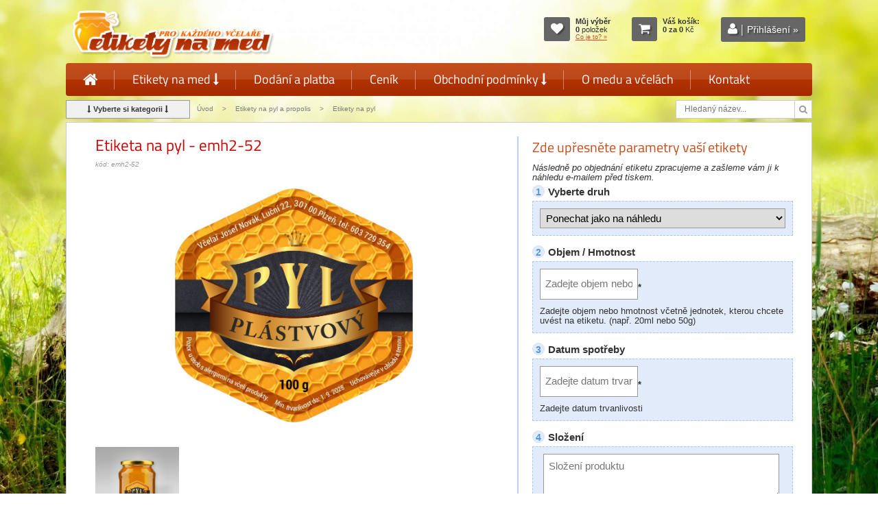

--- FILE ---
content_type: text/html; charset=utf-8
request_url: https://www.etiketynamed.cz/etiketa-na-pyl-emh2-emh52/
body_size: 13351
content:
<!DOCTYPE html PUBLIC "-//W3C//DTD XHTML 1.0 Transitional//EN" "http://www.w3.org/TR/xhtml1/DTD/xhtml1-transitional.dtd">
<html xml:lang="cs" xmlns="http://www.w3.org/1999/xhtml" lang="cs">
<head>
<meta name="Content-language" content="cs" />
<meta name="viewport" content="width=device-width, initial-scale=1, maximum-scale=1" />
<meta http-equiv="content-type" content="text/html; charset=utf-8" />
<meta http-equiv="cache-control" content="no-cache" />
<meta http-equiv="pragma" content="no-cache" />
<meta http-equiv="expires" content="-1" />
<meta name="description" content="Včelařské etikety na pyl s vlastními údaji. " lang="cs" />
<meta name="keywords" content="Etikety na pyl, etikety na skleničky, včelařské etikety, etikety pro včelaře"  lang="cs" />
<meta name="author" content="www.abcool.cz" />
<meta name="copyright" content="www.etiketynamed.cz" />
<meta name="robots" content="all,index,follow" />
<meta name="googlebot" content="snippet,archive"/>
<meta name="revisit-after" content="5 days" />
<meta property="og:title" content="Etiketa na pyl - emh2-52 - Etikety na med" />
<meta property="og:type" content="website" />
<meta property="og:url" content="http://www.etiketynamed.cz/etikety-na-pyl-1/" />
<meta property="og:image" content="http://www.etiketynamed.cz/images/kat/etikety-na-pyl-1_1_detail.jpg" />
<meta property="og:site_name" content="Etikety na med" />
<meta property="og:description" content="Včelařské etikety na pyl s vlastními údaji. " />
<title>Etiketa na pyl - emh2-52 - Etikety na med</title>
<link href="/skins/etiketynamed/css/font-icon/font/ikony.css" rel="stylesheet" type="text/css" />
<link href="/skins/etiketynamed/css/hlavni.css" rel="stylesheet" type="text/css" />
<link href="/skins/etiketynamed/css/menu.css" rel="stylesheet" type="text/css" />
<link href="/moduls/cookie3/css/cookieconsent.css" rel="stylesheet" type="text/css" />
<link href="/tmp/cache/include/a1f3d4fb9bfadb57807eb1ec186504bc.css" rel="stylesheet" type="text/css" />
<!-- Additional IE/Win specific style sheet (Conditional Comments) -->
<!--[if lte IE 7]>
<link rel="stylesheet" href="/skin/default/css/jquery.tabs-ie.css" type="text/css" media="projection, screen">
<![endif]-->
<script language="JavaScript" type="text/javascript">
/* <![CDATA[ */
var mdSkin='skins/etiketynamed/';
var mdSkinPos='';
var prvniTabIndexJazyka=1;
var refreshSessionTime='0';
var idLang=1;
var idLangDef=1;
var iSleva='';
var gSleva=0;
var hmotne_vat=21;
var elektro_vat=0;
var vypocet0='0';
var vypocet2='-1';
var detail_blok_prefix='';
var mena='Kč';
var xmlLang='cs';
var zacatekUrl='/';
var zacatekUrlHttps='/';
var presnostVypoctu=3;
var presnostVypoctuTisk=2;
var autorizaceUrl='';
var idk=366;
/* ]]> */
</script>
<script language="JavaScript" type="text/javascript" src="/js/jquery-1.12.4.js"></script>
<script language="JavaScript" type="text/javascript" src="/moduls/cookie3/js/main.js"></script>
<script language="JavaScript" type="text/javascript" src="/tmp/cache/include/371dfefae7745787766e3d999dadb509.js"></script>
<script language="JavaScript" type="text/javascript" src="/tmp/cache/include/8b2bd2931748e4298d3b13c41d305f85.js"></script>

<script language="JavaScript" type="text/javascript">
/* <![CDATA[ */
var rozsah_ceny = { "data":{ "5":[[50,99,2.9,2.9],[100,249,2.3,2.3],[250,499,1.9,1.9],[500,999,1.7,1.7],[1000,2499,1.6,1.6],[2500,0,1.5,1.5]]},"html64":{ "5":"[base64]\/[base64]"},"option":[]};
var produkt_vat = null;
var jedna_cena = { "sleva":{ "4920":0},"typ":{ "4920":{ "hmotny":0}},"hmotny":[],"elektro":[]};
/* ]]> */
</script>
<link rel="shortcut icon" href="/skins/etiketynamed/images/favicon.ico"  type="image/x-icon" />
<script language="JavaScript" type="text/plain" data-category="analytics">
(function(i,s,o,g,r,a,m){i['GoogleAnalyticsObject']=r;i[r]=i[r]||function(){
(i[r].q=i[r].q||[]).push(arguments)},i[r].l=1*new Date();a=s.createElement(o),
m=s.getElementsByTagName(o)[0];a.async=1;a.src=g;m.parentNode.insertBefore(a,m)
})(window,document,'script','//www.google-analytics.com/analytics.js','ga');
ga('create', 'UA-75268567-1', 'auto');
ga('send', 'pageview');
</script>
<!-- ZACATEK kód pinterest -->
<meta name="p:domain_verify" content="8f2a0f05e2b122b88290935bc842d958"/>
<!-- KONEC kód pinterest -->
</head>
<body>
<div id="hlavicka">
<div class="napln">
<div class="vlevo">
<div class="logo">
<a title="Etikety na med" href="/"><img src="/skins/etiketynamed/images/etikety-na-med-logo.png" width="607" height="148" alt="Etikety na med" /></a>
</div>
</div>
<div class="vpravo">
<span class="box-stav vybrano-stav">
<span class="ikona">
<a class="button-stav link-vyber-prazdny" title="Zobrazit můj výběr" href="/muj-vyber-etiket-na-med/"><span class="fontello-icons ">&#xe815;</span></a>
<a class="button-stav link-vyber-plny activ" title="Zobrazit můj výběr" href="/muj-vyber/" style="display:none;"><span class="fontello-icons ">&#xe815;</span></a>
</span>
<span class="text">
<span class="vypis">
<span class="popis">Můj výběr</span>
<br /><strong class="pocet-meho-vyberu">0 </strong> <span class="popis-poctu">položek</span>
<br />
<span class="link-vyber-prazdny" style=""  title="Výběr je prázdný"><a href="/muj-vyber-etiket-na-med/" class="link-vyber" >Co je to? »</a></span>
<span style="display: none;" class="link-vyber-plny" title="Zobrazit můj výběr"><a class="link-vyber" href="/muj-vyber/">přejít do výběru</a></span>
</span>
</span>
</span>
<!-- NOCACHE_START_dataKosiku -->
<span class="box-stav kosik-stav">
<span class="ikona"><a class="button-stav" title="Zobrazit Váš košík" href="#"><span class="fontello-icons ">&#xe843;</span></a></span>
<span class="text kosik"  id="stavKosiku">
<input type="hidden" name="pocetAktProduktu" value="0" />
<span class="vypis">
<strong class="popis">Váš košík:</strong><br />
<strong class="polozky">0</strong>  <strong class="none">za</strong> <strong class="cena">0</strong> <span class="mena">Kč</span><br />
</span>
</span>
</span>
<!-- NOCACHE_END_dataKosiku -->
<span class="box-stav prihlaseni"><span class="ikona"><a class="button-stav" title="Přihlásit se" href="/login/"><span class="fontello-icons ">&#xe819; <span class="sep">|</span> </span><span class="tx-btn"> Přihlášení »</span></a></span></span>

</div>
</div>
</div>
<div id="menu-obal">
<div class="napln">
<label for="show-menu" class="show-menu">Menu</label>
<input type="checkbox" id="show-menu" role="button" />
<ul class="mainMenu menu menu-menu3">
<li>
<a class="  first" href="/"  title="&Uacute;vod "><span class="fontello-icons ">&#xe80d;</span></a>
</li>
<li>
<a class=" " href="/etikety-na-med/"  title="Etikety na med ">Etikety na med <span class="fontello-icons ">&#xe846;</span></a>
<ul class="hidden bigmenu">
<li class="menu-up" ><a class="  first" href="/etikety-na-med/"  title="Etikety na med ">Etikety na med</a></li>
<li><a class=" " href="https://www.etiketynamed.cz/etikety-na-med-slozene/"  title="Etikety na med složen&eacute; s pečetn&iacute; p&aacute;skou ">Etikety složené s pečetní páskou</a></li>
<li><a class=" " href="/etiketa-na-med-velke/"  title="Etikety na med 115x46mm ">Etikety 115x46mm</a></li>
<li><a class=" " href="/etiketa-na-med-velke-s-sestihranem/"  title="Etikety na med s &scaron;estihranem 121x59mm  ">Etikety s šestihranem 121x59mm </a></li>
<li><a class=" " href="/etikety-na-med-140x54-znamkovy-okraj/"  title="Etikety na med 140x54mm zn&aacute;mkov&yacute; okraj ">Etikety 140x54mm známkový okraj</a></li>
<li><a class=" " href="/etikety-na-med-vlnkovany-okraj/"  title="Etikety na med 97x54mm vlnkovan&yacute; okraj ">Etikety 97x54mm vlnkovaný okraj</a></li>
<li><a class=" " href="/etikety-na-med-vlnkovany-okraj/"  title="Etikety na med 70x47mm vlnit&yacute; okraj ">Etikety 70x47mm vlnitý okraj</a></li>
<li><a class=" " href="/etikety-na-med-141x46-vysek-plast/"  title="Etikety na med 141x46mm v&yacute;sek pl&aacute;st ">Etikety 141x46mm výsek plást</a></li>
<li><a class=" " href="https://www.etiketynamed.cz/etikety-na-med-142x48-5mm-vysek-stekajici-med/"  title="Etikety na med ">Etikety 142x48,5mm výsek stékající med</a></li>
<li><a class=" " href="/etikety-na-med-male/"  title="Etikety na med 90x50mm ">Etikety 90x50mm</a></li>
<li><a class=" " href="/etikety-na-med-emn/"  title="Etikety na med 97x38mm ">Etikety 97x38mm</a></li>
<li><a class=" " href="/etikety-na-med-92x26/"  title="Etikety na med 92x26mm ">Etikety 92x26mm</a></li>
<li><a class=" " href="/kulate-etikety-na-med/"  title="Etikety na med kulat&eacute; &Oslash; 60mm ">Etikety kulaté Ø 60mm</a></li>
<li><a class=" " href="/etikety-na-med-kulate-45mm/"  title="Etikety na med kulat&eacute; &Oslash; 45mm ">Etikety kulaté Ø 45mm</a></li>
<li><a class=" " href="/etikety-kulate-45mm-na-med-s-pecetni-paskou/"  title="Etikety na med kulat&eacute; &Oslash; 45mm s pečetn&iacute; p&aacute;skou ">Etikety kulaté Ø 45mm s pečetní páskou</a></li>
<li><a class=" " href="https://www.etiketynamed.cz/etikety-na-med-sestihranne-s-pecetni-paskou/"  title="Etikety na med s pečetn&iacute; p&aacute;skou 133x45mm ">Etikety s pečetní páskou 133x45mm</a></li>
<li><a class=" " href="/etikety-na-med-sestihranne-zaoblene/"  title="Etikety na med &scaron;estihrann&eacute; 62x61mm zaoblen&eacute; ">Etikety šestihranné 62x61mm zaoblené</a></li>
<li><a class=" " href="/etikety-na-med-sestihranne/"  title="Etikety na med &scaron;estihrann&eacute; 60x69mm ">Etikety šestihranné 60x69mm</a></li>
<li><a class=" " href="/etikety-na-med-tvar-srdce/"  title="Etikety na med srdce 80x66mm ">Etikety srdce 80x66mm</a></li>
<li><a class=" " href="/etikety-na-med-ovalne/"  title="Etikety na med ov&aacute;ln&eacute; 90x61mm ">Etikety oválné 90x61mm</a></li>
<li><a class=" " href="https://www.etiketynamed.cz/etikety-na-med-70x47mm/"  title="Etikety na med ov&aacute;ln&eacute; 70x48mm vlnkovan&yacute; okraj  ">Etikety oválné 70x48mm vlnkovaný okraj </a></li>
<li><a class=" " href="/etikety-na-med-s-pecetni-paskou/"  title="Etikety na med s pečetn&iacute; p&aacute;skou 120x35mm ">Etikety s pečetní páskou 120x35mm</a></li>
<li><a class=" " href="/pecetni-pasky-na-med/"  title="Pečetn&iacute; p&aacute;sky na med ">Pečetní pásky</a></li>
<li><a class=" " href="/etiketa-na-med-95x80/"  title="Etikety na med 95x80 ">Etikety 95x80mm</a></li>
<li><a class=" " href="/etikety-na-med-60x34/"  title="Etikety na med 60x34mm ">Etikety 60x34mm</a></li>
<li><a class=" " href="/etikety-na-med-dlouhe/"  title="Etikety na med 196x55mm ">Etikety 196x55mm</a></li>
<li><a class=" " href="https://www.etiketynamed.cz/transparentni-etikety-na-med/"  title="Průhledn&eacute; (čir&eacute;, transparentn&iacute;) etikety na med ">Transparentní (průhledné) etikety</a></li>
<li><a class=" " href="/univerzalni-etikety-na-med/"  title="Univerz&aacute;ln&iacute; etikety na med ">Univerzální etikety</a></li>
<li><a class=" " href="/etikety-na-medovinu/"  title="Etikety na medovinu ">Etikety na medovinu</a></li>
<li><a class=" " href="/etikety-na-pyl-propolis/"  title="Etikety na pyl a propolis ">Etikety na pyl a propolis</a></li>
<li><a class=" " href="/vanocni-etikety-na-med/"  title="V&aacute;nočn&iacute; etikety na med a medovinu ">Vánoční etikety</a></li>
<li><a class=" " href="/adresni-stitky-etikety/"  title="Adresn&iacute; &scaron;t&iacute;tky / etikety ">Adresní štítky / etikety</a></li>
<li><a class=" " href="/etikety-s-vlastni-fotografii/"  title="Etikety s va&scaron;&iacute; fotografi&iacute; ">Etikety s vaší fotografií</a></li>
<li><a class=" " href="/zakazkova-vyroba-etiket/"  title="Etikety s va&scaron;&iacute; grafikou ">Etikety s vaší grafikou</a></li>
<li><a class=" " href="/visacky/"  title="Visačky na med ">Visačky na med</a></li>
<li><a class=" " href="/vizitky-navstivenky/"  title="Vizitky pro včelaře ">Vizitky </a></li>
<li><a class=" " href="/dekorativni-rozetky-a-prebaly-na-sklenice/"  title="Dekorativn&iacute; rozetky a přebaly na sklenice 125mm ">Dekorativní rozetky a přebaly 125mm</a></li>
<li><a class=" " href="/plakaty-pro-vcelare-na-prodej-medu/"  title="Plak&aacute;ty pro včelaře na prodej medu ">Plakáty pro včelaře</a></li>
<li><a class=" " href="/cedule-pro-vcelare/"  title="Cedule pro včelaře na prodej medu ">Cedule pro včelaře</a></li>
<li><a class=" " href="/darkove-poukazy/"  title="D&aacute;rkov&eacute; poukazy ">Dárkové poukazy</a></li>
<li><a class=" " href="/pexeso/"  title="Pexeso ">Pexeso</a></li>
<li><a class=" " href="/letaky-na-propagaci-medu-a-vcelych-produktu/"  title="Let&aacute;ky na propagaci medu ">Letáky na propagaci medu</a></li>
<li><a class=" " href="/razitka-pro-vcelare/"  title="Raz&iacute;tka pro včelaře ">Razítka pro včelaře</a></li>
<li><a class=" " href="/graficke-navrhy-etiket/"  title="Grafick&eacute; n&aacute;vrhy etiket ">Grafické návrhy etiket</a></li>
<li><a class=" " href="/prehled-velikosti-etiket/"  title="Přehled velikost&iacute; etiket ">Přehled velikostí etiket</a></li>
<li><a class=" " href="/samolepky-na-auto/"  title="Samolepky na auto pro včelaře ">Samolepky na auto</a></li>
<li><a class=" " href="/chovatelsky-kalendar-matek/"  title="Chovatelsk&yacute; kalend&aacute;ř včel&iacute;ch matek ">Chovatelský kalendář včelích matek</a></li>
<li><a class=" " href="/pin-test-pomucka/"  title="Pin test - pomůcka ">Pin test - pomůcka</a></li>
<li><a class=" " href="/etikety-ostatni-produkty/"  title="Etikety ostatn&iacute; produkty ">Etikety ostatní produkty</a></li>
<li><a class=" " href="/naberacka-palicka-na-med/"  title="Naběračka, palička na med ">Naběračka, palička na med</a></li>
<li><a class=" " href="/tricka-vcelarska/"  title="Trička pro včelaře ">Trička pro včelaře</a></li>
<li><a class=" last" href="/vyroba-etiket/"  title="V&yacute;roba etiket ">Výroba etiket</a></li>
<li><a class=" " href="/etikety-na-miru/"  title="Zak&aacute;zkov&aacute; v&yacute;roba &scaron;t&iacute;tků ">Etikety na míru</a></li></ul>
</li>
<li>
<a class=" " href="/dodani-a-platba/"  title="Dod&aacute;n&iacute; a platba ">Dodání a platba</a>
</li>
<li>
<a class=" " href="/cenik-etiket/"  title="Cen&iacute;k etiket ">Ceník</a>
</li>
<li>
<a class=" " href="/obchodni-podminky/"  title="Obchodn&iacute; podm&iacute;nky v&yacute;roby etiket ">Obchodní podmínky <span class="fontello-icons ">&#xe846;</span></a>
<ul class="hidden bigmenu">
<li class="menu-up" ><a class="  first" href="/obchodni-podminky/"  title="Obchodn&iacute; podm&iacute;nky v&yacute;roby etiket ">Obchodní podmínky</a></li>
<li><a class=" " href="/jak-objednat-etikety-na-med/"  title="Jak objednat etikety na med ">Jak objednat etikety na med</a></li>
<li><a class=" " href="/zasilka-na-dobirku/"  title="Z&aacute;silka na dob&iacute;rku ">Zásilka na dobírku</a></li>
<li><a class=" " href="/gdpr/"  title="Z&aacute;sady ochrana osobn&iacute;ch &uacute;dajů - GDPR ">Zásady ochrana osobních údajů</a></li>
<li><a class=" " href="/obecne-technicke-informace-k-etiketam/"  title="Obecn&eacute; technick&eacute; informace k etiket&aacute;m ">Obecné technické informace k etiketám</a></li>
<li><a class=" " href="/expresni-vyrizeni-objednavky/"  title="Expresn&iacute; vyř&iacute;zen&iacute; objedn&aacute;vky ">Expresní vyřízení objednávky</a></li>
<li><a class=" last" href="/proc-je-uctovan-popalatek-za.../"  title="proč je ůčtov&aacute;n popalatek za předtisnovou př&iacute;pravu i individu&aacute;n&iacute;ch zak&aacute;zek ">Proč je ůčtován popalatek za...</a></li>
<li><a class=" " href="/jak-vybrat-spravny-format-etikety-na-sklenici/"  title="Jak vybrat spr&aacute;vn&yacute; form&aacute;t etikety na sklenici ">Jak vybrat správný formát etikety na sklenici</a></li></ul>
</li>
<li>
<a class=" " href="/o-medu-a-vcelach/"  title="O medu a včel&aacute;ch ">O medu a včelách</a>
</li>
<li>
<a class=" last" href="/kontakt/"  title="Kontakt ">Kontakt</a>
</li></ul>

</div>
</div>
<div id="cesta">
<div class="napln">
<div class="btn-kategorie"><span class="btn"><span class="fontello-icons ">&#xe937;</span> Vyberte si kategorii <span class="fontello-icons ">&#xe937;</span></span></div>
<span class="vypis-cesta">
<a href="/">Úvod</a>
&gt; 
<a class="cesta-polozka" href="/etikety-na-pyl-propolis/">Etikety&nbsp;na&nbsp;pyl&nbsp;a&nbsp;propolis</a>
&gt;
<a class="cesta-polozka" href="/etikety-na-pyl-1/">Etikety&nbsp;na&nbsp;pyl</a>
</span>
<div class="hledani">
<form action="/" onsubmit="FormSendData(this)" method="get">
<input type="hidden" name="pozice" value="search">
<input type="hidden" name="idKatSearch" value="366">
<input type="hidden" name="p" value="">
<input type="hidden" name="u" value="">
<input type="hidden" name="iframe" value="0">
<input type="text" title=" vyhledávání" class="inputhledani  ui-off" placeholder="Hledaný název..." value="" name="search">
<button class="button ui-off" title="Hledej"> <span class="fontello-icons ">&#xe812;</span></button>
</form>
</div>
</div>
</div>
<div id="obsah">
<div class="napln">
<div class="centr centrfull">
<div class="blok_pro_vsechny_produkty staticky-blok tiny-editable-inline " id="blok_pro_vsechny_produkty">
</div>
<div class="produktdetail">
<div class="data-detailu">
<div class="leva-detail">
<h1 id="nazev">Etiketa na pyl - emh2-52</h1>
<div class="kod">kód: emh2-52</div>
<div class="obrazky">
<div class="statut"> 
<div class="produktdetailNormal">
<input type="hidden" name="konec_akce" value="" class="" />
</div></div>
<div class="nahled-img etikety-na-med-sestihranne-zakulacene-62x61mm">
<a href="/images/tisk-etiket/max1/emh2-52-etiketa-na-med1.jpg"  title="Etiketa na pyl - emh2-52" rel="fb_galerie" ><img src="/images/tisk-etiket/detail1/emh2-52-etiketa-na-med1.jpg" alt="emh2-52" title="Etiketa na pyl - emh2-52"  /></a>
</div>
<div class="nahled-img small-img">
<a href="/images/tisk-etiket/max1/emh2-52-etiketa-na-med2.jpg"  title="Etiketa na pyl - emh2-52" rel="fb_galerie">
<img src="/images/tisk-etiket/nahled1/emh2-52-etiketa-na-med2.jpg" alt="Etiketa na pyl - emh2-52"/>
</a>
</div>
</div>
<div class="buttony muj-vyber-detail">
<a href="javascript:;;"  title="přidat do výběru" data-id="4920" class="button-vyber">
<span class="fontello-icons ">&#xe815;</span> <span class="popis-btn"> Přidat do výběru</span>
</a>
</div>
<div class="navigace_typ1">
<div class="nasledujici"><a  class="navigace-next" href="/etiketa-na-pyl-emh2-emh53/" title="následující" >další <span class="fontello-icons ">&#xe84c;</span></a></div>
<div class="predchozi"><a class="navigace-prev" href="/etiketa-na-pyl-emh2-emh51/" title="předchozí" ><span class="fontello-icons ">&#xe84b;</span> předchozí</a></div>
<div class="zpet"><a href="/etikety-na-pyl-1/" ><span class="fontello-icons ">&#xe82c;</span> zpět do katalogu </a></div>
</div>
<div class="face-detail">
<div class="zaslat_znamemu zaslat_znamemu_button" title="Zaslat známému"></div>
<div class="zaslat_znamemu_okno">
<div class="zaslat_znamemu_data">
<h2>Zaslat známému</h2>
<form id="zaslat_znamemu_form" action="" method="post" >
<input type="hidden" name="zaslat_znamemu[data]" value="" />
<input class="urlInput" type="hidden" name="zaslat_znamemu[url]" value="" />
<input class="titleInput" type="hidden" name="zaslat_znamemu[title]" value="" />
<table>
<tr>
<td align="right">Vaše jméno*:</td>
<td><input type="text" id="zaslat_znamemu_odesilatel_jmeno" class="validate[required,custom[onlyLetter]] zaslat_znamemu_input" name="zaslat_znamemu[odesilatel][jmeno]" value="" /></td>
</tr>
<tr>
<td align="right">Váš email*:</td>
<td><input type="text" id="zaslat_znamemu_odesilatel_email" class="validate[required,custom[email]] zaslat_znamemu_input" name="zaslat_znamemu[odesilatel][email]" value="@" /></td>
</tr>
<tr>
<td align="right">Jméno známého*:</td>
<td><input type="text" id="zaslat_znamemu_prijemce_jmeno" class="validate[required,custom[onlyLetter]] zaslat_znamemu_input" name="zaslat_znamemu[prijemce][jmeno]" value="" /></td>
</tr>
<tr>
<td align="right">Email známého*:</td>
<td><input type="text" id="zaslat_znamemu_prijemce_email" class="validate[required,custom[email]] zaslat_znamemu_input" name="zaslat_znamemu[prijemce][email]" value="@" /></td>
</tr>
</table>
<textarea id="zaslat_znamemu_poznamka" name="zaslat_znamemu[poznamka]" data-autosize-on="false" class="zaslat_znamemu_poznamka" rows="6" cols="50"></textarea>
<p>Sočástí zprávy jsou i informace o produktu.</p>
<div class="zobrazit-dalsi">
<input id="send_button" class="zaslat_znamemu_send_button"  type="button" name="s_send" value="Odeslat známému" />
<input class="zaslat_znamemu_close_button" type="button" name="fb_close" value="Zpět"/>
</div>
</form>
</div>
</div>
<span id="share-div" class="ikona-sdileni"></span>
</div>
<div class="box-info">
<div class="cenik-detail md-tab-box">
<div class="menu-cenik">
<a rel="cenik-tisk" class="md-tab activ" href="javascript:;;" >Ceník</a>
<a rel="cenik-elektro" class="md-tab" href="javascript:;;"   style="display:none;" >Ceník</a>
</div>
<div class="md-tab-item cenik-tisk" >
<div class="data">
<span class="cenova-kat">Cenová kategorie <strong>&quot;D&quot;</strong></span>
<table class="mc-detail-tabulka" data-id="5">
<thead>
<tr class="hlavicka"><th class="hl-od">od&nbsp;[ks]</th><th class="hl-vasecena">Vaše cena/ks</th></tr>
</thead>
<tbody>
<tr class="polozka"><td>50</td><td class="vasecena">3.51&nbsp;Kč</td></tr>
<tr class="polozka"><td>100</td><td class="vasecena">2.78&nbsp;Kč</td></tr>
<tr class="polozka"><td>250</td><td class="vasecena">2.30&nbsp;Kč</td></tr>
<tr class="polozka"><td>500</td><td class="vasecena">2.06&nbsp;Kč</td></tr>
<tr class="polozka"><td>1000</td><td class="vasecena">1.94&nbsp;Kč</td></tr>
<tr class="polozka"><td>2500</td><td class="vasecena">1.82&nbsp;Kč</td></tr>
</tbody>
</table>
</div>
</div>
<div class="md-tab-item cenik-elektro" style="display:none">
<div class="data">
<strong>Elektronické do e-mailu</strong>
Základní cena 0 Kč<br />
Cenové zvýhodnění při současném objenání tištěných:
<table class="mc-detail-tabulka" data-id="0">
<thead>
<tr class="hlavicka">
<th class="hl-od">při počtu tištěných</th>
<th class="hl-beznacena"  style="display:none;" >Běžná cena/ks</th>
<th class="hl-vasecena">Cena elektronické</th>
</tr>
</thead>
<tbody>
</tbody>
</table>
<div class="sleva-cenik"  style="display:none;" >Sleva <span class="hodnota">%</span> započtena</div>
</div>
</div>
</div>
<div class="parametry">
<div class="blok_detail_typ_popis_3120 staticky-blok tiny-editable-inline " id="blok_detail_typ_popis_3120">
<div class="parametry">
<div class="nadpis-d3">Parametry</div>
<div class="parametr">
<div class="leva"><img src="/skins/etiketynamed/images/formaty/ikony-formatu/62x61.png" border="0" alt="etiketa na sklenici s medem" width="250" height="228" /></div>
<div class="prava"><span class="par-text">Etiketa samolepící</span></div>
</div>
<div class="parametr">
<div class="leva"><img src="/skins/etiketynamed/images/formaty/ikony-formatu/62x61-r.png" border="0" alt="Rozměry etikety na med" width="250" height="228" /></div>
<div class="prava"><span class="par-text">62x61mm</span></div>
</div>
<div class="parametr">
<div class="leva"><img src="/skins/etiketynamed/images/formaty/ikony-formatu/etiketa-arch.png" border="0" alt="dodáváno na archu" width="200" height="232" /></div>
<div class="prava"><span class="par-text">dodáváno na archu</span></div>
</div>
</div>
</div>
</div>
</div>
</div>
<div class="prava-detail">
<div class="napln-prava">
<div class="produkt_detail_cena_popis_3120 staticky-blok tiny-editable-inline " id="produkt_detail_cena_popis_3120">
<div class="modul-html_blok-item html-blok detail-nad-parametry"><h2>Zde upřesněte parametry vaší etikety</h2>
<em>Následně po objednání etiketu zpracujeme a zašleme vám ji k náhledu e-mailem před tiskem.</em></div>
</div>
<form method="post" action="/"  id="formDetail" enctype="multipart/form-data">
<input type="hidden" value="pf2010" name="pozice" />
<input type="hidden" name="u" value="" />
<input type="hidden" value="0" name="iframe" />
<input type="hidden" value="emh2-52" name="detail" />
<input type="hidden" value="366" name="kat" />
<input type="hidden" value="" name="str" />
<input type="hidden" value="0" name="specCena1ks" />
<input type="hidden" value="0" name="priplatek" />
<input type="hidden" name="typ" value="kosik" />
<input type="hidden" name="varianta" value="0" />
<input type="hidden" name="varianta2" value="0" />
<div class="upresneni-pozadavku upresneni-pozadavku-typ " style="display:none;">
<span class="krok-detail-none">1</span>
<span class="popis-pozadavku">Varianta: TIŠTĚNÁ</span>
<div class="pozadavek poz-typ" style="display:none;">
<div class="varianta-select-box"><label class="select-s-popisem  varianta-select ui-off -nazev" for="typ_novorocenky"></label><span class="select-s-popisem  varianta-select ui-off -hodnota" ><select  name="A__varianta" id="typ_novorocenky" class="select-s-popisem  varianta-select ui-off " style="display:none;">
<option value="2">Tištěná varianta</option>
</select></span>
</div>
</div>
</div>
<div class="modul-sablona-box propolis">
<input type="hidden" name="id_sablona" value="25" />
<div class="modul-sablona-data">
<div class="upresneni-pozadavku modul-sablona-polozka    box-varianta-1  typ-selectbox " data-vz="" data-id="75">
<span class="krok-detail">1</span>
<span class="popis-pozadavku">Vyberte druh
<!--small></small-->
</span>
<span class="doporuceni-info"></span>
<div class="pozadavek">
<label class=" ui-off hint-changer varianta_1-nazev" for="modul_sablona_produktu75"></label><span class=" ui-off hint-changer varianta_1-hodnota" ><select  name="modul_sablona_produktu[75]" class=" ui-off hint-changer varianta_1" title="" placeholder="" id="modul_sablona_produktu75">
<option value="0">Ponechat jako na náhledu </option>
<option value="1">Propolisová tinktura</option>
<option value="2">Propolis</option>
<option value="3">Chci napsat vlastní název</option>
</select></span>
</div>
</div>
<div class="upresneni-pozadavku modul-sablona-polozka   form-povinna input-text box-varianta-1  typ-text vazba" data-vz="75-4" data-id="76">
<div class="pozadavek">
<span class="input-text ui-off varianta_1-hodnota"><input name="modul_sablona_produktu[76]" value=""  type="text"  title="Napište Váš název"  id="modul_sablona_produktu76" class="input-text ui-off varianta_1 validate[required]" placeholder="Napište Váš název" /></span><label  class="input-text ui-off varianta_1-nazev"  for="modul_sablona_produktu76"><span class="oznaceni-povinna">*</span></label><div class="modul-sablona-hint" title="Zde napište Váš název">Zde napište Váš název</div>
</div>
</div>
<div class="upresneni-pozadavku modul-sablona-polozka   form-povinna input-hodnota box-varianta-1  typ-text " data-vz="" data-id="82">
<span class="krok-detail">2</span>
<span class="popis-pozadavku">Objem / Hmotnost
<!--small>Zadejte objem nebo hmotnost včetně jednotek, kterou chcete uvést na etiketu. (např. 20ml nebo 50g)</small-->
</span>
<span class="doporuceni-info"></span>
<div class="pozadavek">
<span class="input-hodnota ui-off varianta_1-hodnota"><input name="modul_sablona_produktu[82]" value=""  type="text"  title="Zadejte objem nebo hmotnost"  id="modul_sablona_produktu82" class="input-hodnota ui-off varianta_1 validate[required]" placeholder="Zadejte objem nebo hmotnost" /></span><label  class="input-hodnota ui-off varianta_1-nazev"  for="modul_sablona_produktu82"><span class="oznaceni-povinna">*</span></label><div class="modul-sablona-hint" title="Zadejte objem nebo hmotnost včetně jednotek, kterou chcete uvést na etiketu. (např. 20ml nebo 50g)">Zadejte objem nebo hmotnost včetně jednotek, kterou chcete uvést na etiketu. (např. 20ml nebo 50g)</div>
</div>
</div>
<div class="upresneni-pozadavku modul-sablona-polozka   form-povinna input-hodnota box-varianta-1  typ-text " data-vz="" data-id="83">
<span class="krok-detail">3</span>
<span class="popis-pozadavku">Datum spotřeby
<!--small>Zadejte datum trvanlivosti</small-->
</span>
<span class="doporuceni-info"></span>
<div class="pozadavek">
<span class="input-hodnota ui-off varianta_1-hodnota"><input name="modul_sablona_produktu[83]" value=""  type="text"  title="Zadejte datum trvanlivosti"  id="modul_sablona_produktu83" class="input-hodnota ui-off varianta_1 validate[required]" placeholder="Zadejte datum trvanlivosti" /></span><label  class="input-hodnota ui-off varianta_1-nazev"  for="modul_sablona_produktu83"><span class="oznaceni-povinna">*</span></label><div class="modul-sablona-hint" title="Zadejte datum trvanlivosti">Zadejte datum trvanlivosti</div>
</div>
</div>
<div class="upresneni-pozadavku modul-sablona-polozka   form-povinna  box-varianta-1  typ-textarea " data-vz="" data-id="85">
<span class="krok-detail">4</span>
<span class="popis-pozadavku">Složení
<!--small>Zadejte složení, které chcete na etiketě.</small-->
</span>
<span class="doporuceni-info"></span>
<div class="pozadavek">
<label  for="modul_sablona_produktu85"><span class="oznaceni-povinna">*</span></label><span><textarea name="modul_sablona_produktu[85]"  title="Složení produktu"  id="modul_sablona_produktu85" class="validate[required]" placeholder="Složení produktu" ></textarea></span><div class="modul-sablona-hint" title="Zadejte složení, které chcete na etiketě.">Zadejte složení, které chcete na etiketě.</div>
</div>
</div>
<div class="upresneni-pozadavku modul-sablona-polozka   form-povinna  box-varianta-1  typ-textarea " data-vz="" data-id="84">
<span class="krok-detail">5</span>
<span class="popis-pozadavku">Kontakty na etiketě
<!--small>Zadejte jméno a kontakty, které chcete na etiketě. Prostor je omezen proto se řiďte tím co je na vzoru etikety.</small-->
</span>
<span class="doporuceni-info"></span>
<div class="pozadavek">
<label  for="modul_sablona_produktu84"><span class="oznaceni-povinna">*</span></label><span><textarea name="modul_sablona_produktu[84]"  title="Vaše jméno, adresa a kontakt"  id="modul_sablona_produktu84" class="validate[required]" placeholder="Vaše jméno, adresa a kontakt" ></textarea></span><div class="modul-sablona-hint" title="Zadejte jméno a kontakty, které chcete na etiketě. Prostor je omezen proto se řiďte tím co je na vzoru etikety.">Zadejte jméno a kontakty, které chcete na etiketě. Prostor je omezen proto se řiďte tím co je na vzoru etikety.</div>
</div>
</div>
</div>
</div>
<div class="cenakusova varianta">
<div class="pocetKusu hlavni-pocet " data-kod="emh2-52">
<span class="nadpis-pocet" title="Název produktu s kódem emh2-52">Etiketa na pyl - emh2-52</span>
<span class="pocet-popis" title="Počet Etiketa na pyl - emh2-52">Počet <span class="pocet-cena" title="Cena produktu" data-rozsah-id="">(Cena <span class="nazev-rozsahu_cen">D</span>)</span>:&nbsp;<span class="pocet-hodnota"><input id="emh2-52" name="obj[pocet][emh2-52]" type="text" class="inputPocet inputText validate[required,custom[integer]]" value="0" placeholder="0" size="6" data-id="4920" data-kod="emh2-52" data-vh="1"  data-ve="0" data-rh="5" data-th="0"  data-re="0" data-te="0"  /></span>
</div>
<div id="rozbalit-detail-ceny" class="rozbalovaci">
<!--div class="hlavni-rozpad-ceny">
<div id="rozpad-emh2-52" class="cenaRozpad  ">Cena Etiketa na pyl - emh2-52<span class="pocet-cena" title="Cena produktu" data-rozsah-id="">(Cena <span class="nazev-rozsahu_cen">D</span>)</span>: <span  id="rozpad-hodnota-emh2-52">0,-</span></div>
<div id="rozpad-sleva-emh2-52" class="slevaZCeny" style="display: none;">Nyní ušetříte <span class="slevaZCenyProcentaOff"></span>: <span class="slevaZCenyHodnota"></span></div>
<div class="cenaEl cenaElektronickaBezna" style="display: none;">Cena elektronického Etiketa na pyl - emh2-52: <span class="cenaElektronickaBeznaHodnota"></span></div>
<div class="cenaEl cenaElektronicka" style="display: none;">Vaše cena elektronického Etiketa na pyl - emh2-52: <span class="cenaElektronickaHodnota"></span></div>
<div class="cenaEl cenaElektronickaSleva" style="display: none;">Nyní ušetříte <span class="cenaElektronickaSlevaProcenta"></span>: <span class="cenaElektronickaSlevaHodnota"></span></div>
</div-->
</div>
<div class="cenasdph">Vaše celková cena: <strong class="celkovaCenaVAT">0</strong><strong class="mena">Kč</strong> </div>
<!--div data-block="rozbalit-detail-ceny" data-show="Skrýt rozpad ceny" data-hide="Rozpad ceny" title="Rozpad ceny" class="rozbalit">Rozpad ceny</div-->

<div class="tlacitka">
<input  id="doKosiku" name="doKosiku" type="button" value="Vložit do košíku a objednat" class="js-on  ui-off button"  style="display:none;" />
<input  class="js-off ui-off button" type="submit" name="doKosiku" value="Vložit do košíku a objednat" />
</div>
<div class="blok_pro_produkty_pod_cenou staticky-blok tiny-editable-inline " id="blok_pro_produkty_pod_cenou">
<p class="triangle-border top">Po vložení do košíku se můžete vrátit a objednat další produkt. V dalších krocích objednávky upřesníte údaje pro dodání a vyberete způsob platby atd.</p>
</div>
</div>
</form>
</div>
</div>
<div class="spodni-detail">
<div class="napln-spodni">
<div class="popis">
<h2 class="nadpis-zvyrazneni">Popis</h2>
<p class="anotace"><strong></strong></p>
<div class="blok_detail_typ_popis2_3120 staticky-blok tiny-editable-inline " id="blok_detail_typ_popis2_3120">
<p>Šestihranné zaoblené etikety ve tvaru buňky plástve, vhodné jak pro sklenice všech objemů, tak pro víčka např. TO82, na která se vejde rozměr etikety tvaru šestihranu 62x61mm. Etikety jsou samolepící. K těmto etiketám od nás ke každé objednávce dostanete dárek! Zdarma malé etikety pečetě na med ve tvaru plástve (šestihranu).</p>
<p>Pokud se vám tato etiketa líbí a chtěli byste jí i v jiném formátu / rozměru z naší nabídky, není to problém, rádi vám ji upravíme. Stačí si vybrat vámi požadovaný rozměr etikety v sekci <a href="https://www.etiketynamed.cz/zakazkova-vyroba-etiket/">Etikety s vaší grafikou</a> a objednat.</p>
</div>
</div>
</div>
</div>
</div>
<div class="kosik-sklad" style="display: none;">
<div class="kosik-skladem-ano">
<div class="kosik-dialog" style="padding:0px 10px;">
<div class="kosik-dialog-nadpis">Do košíku vloženo <b>Etiketa na pyl - emh2-52</b></div>
<div class="doplnek-main-box" style="display:none;">
<div class="doplnek-main-box-nadpis">K produktu doporučujeme zakoupit:</div>
<div class="doplnek-main-box-obsah"></div>
</div>
<div class="kosik-dialog-nasledujici">Váš následující krok: </div>
<div class="kosik-dialog-btn">
<input class="button-kosik-dialog ui-off button-kosik-skladem-ok" type="button" name="kosik-skladem-ok" value="Pokračovat v nákupu" style="font-weight: bold;"/>
<input class="button-kosik-dialog ui-off button-kosik-dokoncit" type="button" name="kosik-dokoncit" value="Dokončit objednávku"  style="font-weight: bold;" />
</div>
</div>
</div>
<div class="kosik-skladem-ne">
<div class="kosik-dialog" style="padding:0px 10px;">
<p>Produkt <b>Etiketa na pyl - emh2-52</b>
<br/>v požadovaném množství <strong><span class="kosik-skladem-pocet"></span> <span style="color:red">není skladem</span>.</strong></p>
<p>Přejete si přesto produkt objednat?</p>
<p>
<input class="button-kosik-dialog ui-off button-kosik-skladem-preok" type="button" name="kosik-skladem-preok" value="Ano" />
<input class="button-kosik-dialog ui-off button-kosik-skladem-ko" type="button" name="kosik-skladem-ko" value="Ne" />
</p>
</div>
</div>
</div>
</div>
</div>
<div class="vlevo skryte-menu hidden">
<div class="vlevo-napln">
<div class="menu menu-kategorie">
<ul class="mainMenu">
<li class="kategorie-ikona">
<h3><a class="  first" href="/etikety-na-med-slozene/"  title="Etikety na med složen&eacute; s pečetn&iacute; p&aacute;skou "  style="background-image: url(/images/kat/etikety-na-med-slozene_1.jpg)" >Etikety na med složené s pečetní páskou</a></h3>
</li>
<li class="kategorie-ikona">
<h3><a class=" " href="/etiketa-na-med-velke/"  title="Etikety na med 115x46,5mm  "  style="background-image: url(/images/kat/etiketa-na-med-velke_1.jpg)" >Etikety na med 115x46,5mm</a></h3>
</li>
<li class="kategorie-ikona">
<h3><a class=" " href="/etiketa-na-med-velke-s-sestihranem/"  title="Etikety na med s &scaron;estihranem 121x59mm  "  style="background-image: url(/images/kat/etiketa-na-med-velke-s-sestihranem_1.jpg)" >Etikety na med s šestihranem 121x59mm </a></h3>
</li>
<li class="kategorie-ikona">
<h3><a class=" " href="/etikety-na-med-140x54-znamkovy-okraj/"  title="Etikety na med 140x54 zn&aacute;mkov&yacute; okraj s možnost&iacute; odtržen&iacute; "  style="background-image: url(/images/kat/etikety-na-med-140x54-znamkovy-okraj_1.jpg)" >Etikety na med 140x54mm známkový okraj</a></h3>
</li>
<li class="kategorie-ikona">
<h3><a class=" " href="/etikety-na-med-vlnkovany-okraj/"  title="Etikety na med 97x54mm vlnkovan&yacute; okraj "  style="background-image: url(/images/kat/etikety-na-med-vlnkovany-okraj_1.jpg)" >Etikety na med 97x54mm vlnkovaný okraj </a></h3>
</li>
<li class="kategorie-ikona">
<h3><a class=" " href="/etikety-na-med-141x46-vysek-plast/"  title="Etikety na med 141x46 v&yacute;sek tvar pl&aacute;st "  style="background-image: url(/images/kat/etikety-na-med-141x46-vysek-plast_1.jpg)" >Etikety na med 141x46mm výsek plást</a></h3>
</li>
<li class="kategorie-ikona">
<h3><a class=" " href="/etikety-na-med-142x48-5mm-vysek-stekajici-med/"  title="Etikety na med 142x48,5mm v&yacute;sek tvar kapky - st&eacute;kaj&iacute;c&iacute; med "  style="background-image: url(/images/kat/etikety-na-med-142x48-5mm-vysek-stekajici-med_1.jpg)" >Etikety na med 142x48,5mm výsek kapky - stékající med</a></h3>
</li>
<li class="kategorie-ikona">
<h3><a class=" " href="/etikety-na-med-male/"  title="Etikety na med 90x50mm "  style="background-image: url(/images/kat/etikety-na-med-male_1.jpg)" >Etikety na med 90x50mm</a></h3>
</li>
<li class="kategorie-ikona">
<h3><a class=" " href="/etikety-na-med-92x26/"  title="Etikety na med 92x26mm "  style="background-image: url(/images/kat/etikety-na-med-92x26_1.jpg)" >Etikety na med 92x26mm</a></h3>
</li>
<li class="kategorie-ikona">
<h3><a class=" " href="/etikety-na-med-emn/"  title="Etikety na med 97x38mm "  style="background-image: url(/images/kat/etikety-na-med-emn_1.jpg)" >Etikety na med 97x38mm</a></h3>
</li>
<li class="kategorie-ikona">
<h3><a class=" " href="/etikety-na-med-70x47mm/"  title="Etikety na med 70x47mm vlnit&yacute; okraj "  style="background-image: url(/images/kat/etikety-na-med-70x47mm_1.jpg)" >Etikety na med 70x47mm vlnitý okraj</a></h3>
</li>
<li class="kategorie-ikona">
<h3><a class=" " href="/kulate-etikety-na-med/"  title="Etikety na med kulat&eacute; "  style="background-image: url(/images/kat/kulate-etikety-na-med_1.jpg)" >Etikety na med kulaté Ø 60mm</a></h3>
</li>
<li class="kategorie-ikona">
<h3><a class=" " href="/etikety-na-med-kulate-45mm/"  title="Etikety na med kulat&eacute; &Oslash; 45mm "  style="background-image: url(/images/kat/etikety-na-med-kulate-45mm_1.jpg)" >Etikety na med kulaté Ø 45mm</a></h3>
</li>
<li class="kategorie-ikona">
<h3><a class=" " href="/etikety-kulate-45mm-na-med-s-pecetni-paskou/"  title="Etikety na med kulat&eacute; &Oslash; 45mm s pečetn&iacute; p&aacute;skou ve tvaru kapky medu "  style="background-image: url(/images/kat/etikety-kulate-45mm-na-med-s-pecetni-paskou_1.jpg)" >Etikety na med kulaté Ø 45mm s pečetní páskou</a></h3>
</li>
<li class="kategorie-ikona">
<h3><a class=" " href="/etikety-na-med-sestihranne-s-pecetni-paskou/"  title="Etikety na med &scaron;estihrann&eacute; s pečetn&iacute; p&aacute;skou ve tvaru kapky medu "  style="background-image: url(/images/kat/etikety-na-med-sestihranne-s-pecetni-paskou_1.jpg)" >Etikety na med šestihranné s pečetní páskou</a></h3>
</li>
<li class="kategorie-ikona">
<h3><a class=" " href="/etikety-na-med-sestihranne-zaoblene/"  title="Etikety na med &scaron;estihrann&eacute; 62x61mm zaoblen&eacute; "  style="background-image: url(/images/kat/etikety-na-med-sestihranne-zaoblene_1.jpg)" >Etikety na med šestihranné 62x61mm zaoblené</a></h3>
</li>
<li class="kategorie-ikona">
<h3><a class=" " href="/etikety-na-med-sestihranne/"  title="Etikety na med &scaron;estihrann&eacute; "  style="background-image: url(/images/kat/etikety-na-med-sestihranne_1.jpg)" >Etikety na med šestihranné 60x69mm</a></h3>
</li>
<li class="kategorie-ikona">
<h3><a class=" " href="/etikety-na-med-tvar-srdce/"  title="Etikety na med tvar srdce 80x66mm "  style="background-image: url(/images/kat/etikety-na-med-tvar-srdce_1.jpg)" >Etikety na med srdce 80x66mm</a></h3>
</li>
<li class="kategorie-ikona">
<h3><a class=" " href="/etikety-na-med-ovalne-90x61mm-1/"  title="Etikety na med ov&aacute;ln&eacute; 90x61mm "  style="background-image: url(/images/kat/etikety-na-med-ovalne-90x61mm-1_1.jpg)" >Etikety na med oválné 90x61mm</a></h3>
</li>
<li class="kategorie-ikona">
<h3><a class=" " href="/etikety-na-med-ovalne-vlnkovany-okraj/"  title="Etikety na med mal&eacute; ov&aacute;ln&eacute; 70x48mm vlnkovan&yacute; okraj "  style="background-image: url(/images/kat/etikety-na-med-ovalne-vlnkovany-okraj_1.jpg)" >Etikety na med oválné 70x48mm vlnkovaný okraj </a></h3>
</li>
<li class="kategorie-ikona">
<h3><a class=" " href="/etikety-na-med-s-pecetni-paskou/"  title="Etikety na med s pečetn&iacute; p&aacute;skou 120x35mm "  style="background-image: url(/images/kat/etikety-na-med-s-pecetni-paskou_1.jpg)" >Etikety na med s pečetní páskou 120x35mm</a></h3>
</li>
<li class="kategorie-ikona">
<h3><a class=" " href="/pecetni-pasky-na-med/"  title="Pečetn&iacute; p&aacute;sky samolep&iacute;c&iacute; na v&iacute;čka "  style="background-image: url(/images/kat/pecetni-pasky-na-med_1.jpg)" >Pečetní pásky na med</a></h3>
</li>
<li class="kategorie-ikona">
<h3><a class=" " href="/etiketa-na-med-95x80/"  title="Etikety na med 95x80mm "  style="background-image: url(/images/kat/etiketa-na-med-95x80_1.jpg)" >Etikety na med 95x80mm</a></h3>
</li>
<li class="kategorie-ikona">
<h3><a class=" " href="/etikety-na-med-60x34/"  title="Etikety na med 60x34mm "  style="background-image: url(/images/kat/etikety-na-med-60x34_1.jpg)" >Etikety na med 60x34mm</a></h3>
</li>
<li class="kategorie-ikona">
<h3><a class=" " href="/etikety-na-med-dlouhe/"  title="Etikety na med 196x55mm "  style="background-image: url(/images/kat/etikety-na-med-dlouhe_1.jpg)" >Etikety na med 196x55mm</a></h3>
</li>
<li class="kategorie-ikona">
<h3><a class=" " href="/transparentni-etikety-na-med/"  title="Transparentn&iacute; průhledn&eacute; etikety na med "  style="background-image: url(/images/kat/transparentni-etikety-na-med_1.jpg)" >Transparentní etikety na med</a></h3>
</li>
<li class="kategorie-ikona">
<h3><a class=" " href="/univerzalni-etikety-na-med/"  title="Univerz&aacute;ln&iacute; etikety na med "  style="background-image: url(/images/kat/univerzalni-etikety-na-med_1.jpg)" >Univerzální etikety na med</a></h3>
</li>
<li class="kategorie-ikona">
<h3><a class=" " href="/etikety-na-medovinu/"  title="Etikety na medovinu a hydromel "  style="background-image: url(/images/kat/etikety-na-medovinu_1.jpg)" >Etikety na medovinu</a></h3>
</li>
<li class="kategorie-ikona">
<h3><a class="activ " href="/etikety-na-pyl-propolis/"  title="Etikety na pyl a propolis "  style="background-image: url(/images/kat/etikety-na-pyl-propolis_1.jpg)" >Etikety na pyl a propolis</a></h3>
<ul class="hidden bigmenu">
<li class="menu-up" ><h3><a class="  first" href="/etikety-na-pyl-propolis/"  title="Etikety na pyl a propolis ">Etikety na pyl a propolis</a></h3></li>
<li><h3><a class="activ last" href="/etikety-na-pyl-1/"  title="Etikety na pyl ">Etikety na pyl</a></h3></li>
<li><h3><a class=" " href="/etikety-na-propolis/"  title="Etikety na propolis ">Etikety na propolis</a></h3></li></ul>
</li>
<li>
<h3><a class=" " href="/vanocni-etikety-na-med/"  title="V&aacute;nočn&iacute; etikety na med a medovinu " >Vánoční etikety</a></h3>
</li>
<li class="kategorie-ikona">
<h3><a class=" " href="/adresni-stitky-etikety/"  title="Adresn&iacute; &scaron;t&iacute;tky / etikety "  style="background-image: url(/images/kat/adresni-stitky-etikety_1.jpg)" >Adresní štítky / etikety</a></h3>
</li>
<li class="kategorie-ikona">
<h3><a class=" " href="/etikety-s-vlastni-fotografii/"  title="Etikety s va&scaron;&iacute; fotografi&iacute; "  style="background-image: url(/images/kat/etikety-s-vlastni-fotografii_1.jpg)" >Etikety s vaší fotografií</a></h3>
</li>
<li class="kategorie-ikona">
<h3><a class=" " href="/zakazkova-vyroba-etiket/"  title="Individu&aacute;ln&iacute; etikety "  style="background-image: url(/images/kat/zakazkova-vyroba-etiket_1.jpg)" >Etikety s vaší grafikou</a></h3>
</li>
<li class="kategorie-ikona">
<h3><a class=" " href="/visacky/"  title="Visačky na med "  style="background-image: url(/images/kat/visacky_1.jpg)" >Visačky na med</a></h3>
</li>
<li class="kategorie-ikona">
<h3><a class=" " href="/vizitky-navstivenky/"  title="Vizitky nav&scaron;t&iacute;venky pro včelaře "  style="background-image: url(/images/kat/vizitky-navstivenky_1.jpg)" >Vizitky</a></h3>
</li>
<li class="kategorie-ikona">
<h3><a class=" " href="/dekorativni-rozetky-a-prebaly-na-sklenice/"  title="dekorativn&iacute; rozetky a přebaly na sklenice s medem "  style="background-image: url(/images/kat/dekorativni-rozetky-a-prebaly-na-sklenice_1.jpg)" >Dekorativní rozetky a přebaly na sklenice 125mm</a></h3>
</li>
<li class="kategorie-ikona">
<h3><a class=" " href="/plakaty-pro-vcelare-na-prodej-medu/"  title="Plak&aacute;ty pro včelaře na prodej medu "  style="background-image: url(/images/kat/plakaty-pro-vcelare-na-prodej-medu_1.jpg)" >Plakáty pro včelaře na prodej medu</a></h3>
</li>
<li class="kategorie-ikona">
<h3><a class=" " href="/cedule-pro-vcelare/"  title="Cedule pro včelaře na prodej medu "  style="background-image: url(/images/kat/cedule-pro-vcelare_1.jpg)" >Cedule pro včelaře</a></h3>
</li>
<li class="kategorie-ikona">
<h3><a class=" " href="/darkove-poukazy/"  title="D&aacute;rkov&eacute; poukazy pro včelaře "  style="background-image: url(/images/kat/darkove-poukazy_1.jpg)" >Dárkové poukazy</a></h3>
</li>
<li class="kategorie-ikona">
<h3><a class=" " href="/pexeso/"  title="Pexeso včelařsk&eacute; "  style="background-image: url(/images/kat/pexeso_1.jpg)" >Pexeso</a></h3>
</li>
<li>
<h3><a class=" " href="/letaky-na-propagaci-medu-a-vcelych-produktu/"  title="Let&aacute;ky na propagaci medu a včel&iacute;ch produktů " >Letáky na propagaci medu a včelích produktů</a></h3>
</li>
<li class="kategorie-ikona">
<h3><a class=" " href="/razitka-pro-vcelare/"  title="Raz&iacute;tko pro včelaře - &scaron;točky "  style="background-image: url(/images/kat/razitka-pro-vcelare_1.jpg)" >Razítka pro včelaře</a></h3>
</li>
<li>
<h3><a class=" " href="/graficke-navrhy-etiket/"  title="Grafick&eacute; n&aacute;vrhy etiket na med " >Grafické návrhy etiket</a></h3>
</li>
<li>
<h3><a class=" " href="/premiova-sluzba-designovani-produktu/"  title="Pr&eacute;miov&aacute; služba designov&aacute;n&iacute; produktů, etiket, balen&iacute;, obalu " >Prémiová služba designování produktů</a></h3>
</li>
<li class="kategorie-ikona">
<h3><a class=" " href="/prehled-velikosti-etiket/"  title="Přehled velikost&iacute; etiket "  style="background-image: url(/images/kat/prehled-velikosti-etiket_1.jpg)" >Přehled velikostí etiket</a></h3>
</li>
<li class="kategorie-ikona">
<h3><a class=" " href="/samolepky-na-auto/"  title="Samolepky na auto pro včelaře "  style="background-image: url(/images/kat/samolepky-na-auto_1.jpg)" >Samolepky na auto</a></h3>
</li>
<li>
<h3><a class=" " href="/chovatelsky-kalendar-matek/"  title="Chovatelsk&yacute; kalend&aacute;ř včel&iacute;ch matek " >Chovatelský kalendář matek</a></h3>
</li>
<li>
<h3><a class=" " href="/pin-test-pomucka/"  title="Pin test - pomůcka pro pin test čist&iacute;c&iacute;ho pudu včelstev " >Pin test - pomůcka</a></h3>
</li>
<li>
<h3><a class=" " href="/etikety-ostatni-produkty/"  title="Etikety na zavařeniny " >Etikety ostatní produkty</a></h3>
</li>
<li>
<h3><a class=" " href="/naberacka-palicka-na-med/"  title="Naběračka - palička dřevěn&aacute; na med " >Naběračka, palička na med</a></h3>
</li>
<li>
<h3><a class=" " href="/tricka-vcelarska/"  title="Včelařsk&aacute; trička pro včelaře " >Trička včelařská</a></h3>
</li>
<li>
<h3><a class=" " href="/vyroba-etiket/"  title="V&yacute;roba etiket na cokoliv " >Výroba etiket</a></h3>
</li>
<li>
<h3><a class=" last" href="/etikety-na-miru/"  title="Etikety na zak&aacute;zku " >Etikety na míru</a></h3>
</li></ul>
</div>
<div class="spec2 staticky-blok tiny-editable-inline specifikace" id="spec2">
O medu a včelách
</div>
<label for="show-menu" class="show-menu">Menu</label>
<input type="checkbox" id="show-menu" role="button" />
<div class="menu menu-menu1">
<ul class="mainMenu">
<li class="kategorie-ikona"><a class="  first" href="/druhy-medu/"  title="Druhy medu ">Druhy medu</a></li>
<li><a class=" " href="/udaje-a-oznacovani-medu-na-etikete/"  title="Označen&iacute; medu a povinn&eacute; &uacute;daje ">Údaje a označování medu na etiketě</a></li>
<li class="kategorie-ikona"><a class=" " href="/jak-vznika-vceli-med/"  title="Jak vznik&aacute; včel&iacute; med ">Jak vzniká včelí med</a></li>
<li class="kategorie-ikona"><a class=" " href="/vceli-spolecenstvi/"  title="Včel&iacute; společenstv&iacute; ">Včelí společenství</a></li>
<li class="kategorie-ikona"><a class=" " href="/med-a-zdravi/"  title="Med a zdrav&iacute; ">Med a zdraví</a></li>
<li class="kategorie-ikona"><a class=" " href="/apiterapie/"  title="Apiterapie ">Apiterapie</a></li>
<li class="kategorie-ikona"><a class=" " href="/slozeni-medu/"  title="Složen&iacute; medu ">Složení medu</a></li>
<li class="kategorie-ikona"><a class=" " href="/jak-poznat-kvalitni-med/"  title="Jak poznat kvalitn&iacute; med? ">Jak poznat kvalitní med?</a></li>
<li class="kategorie-ikona"><a class=" " href="/jak-skladovat-med/"  title="Jak skladovat med ">Jak skladovat med</a></li>
<li><a class=" " href="/pastovy-med/"  title="Pastov&yacute; med - pastov&aacute;n&iacute; medu ">Pastový med</a></li>
<li class="kategorie-ikona"><a class=" " href="/krystalizace-medu-a-opetovne-ztekuceni-medu/"  title="Krystalizace medu a opětovn&eacute; ztekucen&iacute; medu ">Krystalizace medu a opětovné ztekucení medu</a></li>
<li class="kategorie-ikona"><a class=" " href="/vceli-produkty/"  title="Včel&iacute; produkty ">Včelí produkty</a></li>
<li class="kategorie-ikona"><a class=" " href="/jak-zacit-vcelarit/"  title="Jak zač&iacute;t včelařit - z&aacute;klady včelařen&iacute; ">Jak začít včelařit</a></li>
<li class="kategorie-ikona"><a class=" " href="/nove-sklenice-na-med-nebo-recyklovat/"  title="Nov&eacute; sklenice na med nebo použ&iacute;vat vr&aacute;cen&eacute; ">Nové sklenice na med nebo recyklovat</a></li>
<li class="kategorie-ikona"><a class=" " href="/jak-oznacovat-med-datem-spotreby/"  title="Jak označovat med datem spotřeby ">Jak označovat med datem spotřeby</a></li>
<li><a class=" " href="/zakrmeni-vcel-na-zimu-a-podnecovani/"  title="Zakrmen&iacute; včel na zimu &ndash; doplněn&iacute; z&aacute;sob ">Zakrmení včel na zimu a podněcování</a></li>
<li><a class=" last" href="/vedeli-jste-o-vcelach/"  title="Věděli jste o včel&aacute;ch ">Věděli jste o včelách</a></li></ul>
</div>
<div class="blok1 staticky-blok tiny-editable-inline odsazeni" id="blok1">
</div>
</div>
</div>
<div style="clear:both;"></div>
</div>
</div>
<div id="rozcestnik-paticka"><div class="napln">
<div class="centr-box"><strong>Hot-line: 736 462 455 | 
<a href="javascript:;;" class="cc-foot-link" data-cc="show-preferencesModal">Cookies</a>
<script type="module" src="/moduls/cookie3/js/cookieconsent-init.js"></script></strong></div>
<div class="box-a"><span class="skupina">Nabídka etiket:  </span>
<div class="menu menu-kategorie1">
<ul class="mainMenu">
<li>
<h3><a class="  first" href="/etikety-na-med-slozene/"  title="Etikety na med složen&eacute; s pečetn&iacute; p&aacute;skou " >Etikety na med složené s pečetní páskou</a></h3>
</li>
<li>
<h3><a class=" " href="/etiketa-na-med-velke/"  title="Etikety na med 115x46,5mm  " >Etikety na med 115x46,5mm</a></h3>
</li>
<li>
<h3><a class=" " href="/etiketa-na-med-velke-s-sestihranem/"  title="Etikety na med s &scaron;estihranem 121x59mm  " >Etikety na med s šestihranem 121x59mm </a></h3>
</li>
<li>
<h3><a class=" " href="/etikety-na-med-140x54-znamkovy-okraj/"  title="Etikety na med 140x54 zn&aacute;mkov&yacute; okraj s možnost&iacute; odtržen&iacute; " >Etikety na med 140x54mm známkový okraj</a></h3>
</li>
<li>
<h3><a class=" " href="/etikety-na-med-vlnkovany-okraj/"  title="Etikety na med 97x54mm vlnkovan&yacute; okraj " >Etikety na med 97x54mm vlnkovaný okraj </a></h3>
</li>
<li>
<h3><a class=" " href="/etikety-na-med-141x46-vysek-plast/"  title="Etikety na med 141x46 v&yacute;sek tvar pl&aacute;st " >Etikety na med 141x46mm výsek plást</a></h3>
</li>
<li>
<h3><a class=" " href="/etikety-na-med-142x48-5mm-vysek-stekajici-med/"  title="Etikety na med 142x48,5mm v&yacute;sek tvar kapky - st&eacute;kaj&iacute;c&iacute; med " >Etikety na med 142x48,5mm výsek kapky - stékající med</a></h3>
</li>
<li>
<h3><a class=" " href="/etikety-na-med-male/"  title="Etikety na med 90x50mm " >Etikety na med 90x50mm</a></h3>
</li>
<li>
<h3><a class=" " href="/etikety-na-med-92x26/"  title="Etikety na med 92x26mm " >Etikety na med 92x26mm</a></h3>
</li>
<li>
<h3><a class=" " href="/etikety-na-med-emn/"  title="Etikety na med 97x38mm " >Etikety na med 97x38mm</a></h3>
</li>
<li>
<h3><a class=" " href="/etikety-na-med-70x47mm/"  title="Etikety na med 70x47mm vlnit&yacute; okraj " >Etikety na med 70x47mm vlnitý okraj</a></h3>
</li>
<li>
<h3><a class=" " href="/kulate-etikety-na-med/"  title="Etikety na med kulat&eacute; " >Etikety na med kulaté Ø 60mm</a></h3>
</li>
<li>
<h3><a class=" " href="/etikety-na-med-kulate-45mm/"  title="Etikety na med kulat&eacute; &Oslash; 45mm " >Etikety na med kulaté Ø 45mm</a></h3>
</li>
<li>
<h3><a class=" " href="/etikety-kulate-45mm-na-med-s-pecetni-paskou/"  title="Etikety na med kulat&eacute; &Oslash; 45mm s pečetn&iacute; p&aacute;skou ve tvaru kapky medu " >Etikety na med kulaté Ø 45mm s pečetní páskou</a></h3>
</li>
<li>
<h3><a class=" " href="/etikety-na-med-sestihranne-s-pecetni-paskou/"  title="Etikety na med &scaron;estihrann&eacute; s pečetn&iacute; p&aacute;skou ve tvaru kapky medu " >Etikety na med šestihranné s pečetní páskou</a></h3>
</li>
<li>
<h3><a class=" " href="/etikety-na-med-sestihranne-zaoblene/"  title="Etikety na med &scaron;estihrann&eacute; 62x61mm zaoblen&eacute; " >Etikety na med šestihranné 62x61mm zaoblené</a></h3>
</li>
<li>
<h3><a class=" " href="/etikety-na-med-sestihranne/"  title="Etikety na med &scaron;estihrann&eacute; " >Etikety na med šestihranné 60x69mm</a></h3>
</li>
<li>
<h3><a class=" " href="/etikety-na-med-tvar-srdce/"  title="Etikety na med tvar srdce 80x66mm " >Etikety na med srdce 80x66mm</a></h3>
</li>
<li>
<h3><a class=" " href="/etikety-na-med-ovalne-90x61mm-1/"  title="Etikety na med ov&aacute;ln&eacute; 90x61mm " >Etikety na med oválné 90x61mm</a></h3>
</li>
<li>
<h3><a class=" " href="/etikety-na-med-ovalne-vlnkovany-okraj/"  title="Etikety na med mal&eacute; ov&aacute;ln&eacute; 70x48mm vlnkovan&yacute; okraj " >Etikety na med oválné 70x48mm vlnkovaný okraj </a></h3>
</li>
<li>
<h3><a class=" " href="/etikety-na-med-s-pecetni-paskou/"  title="Etikety na med s pečetn&iacute; p&aacute;skou 120x35mm " >Etikety na med s pečetní páskou 120x35mm</a></h3>
</li>
<li>
<h3><a class=" " href="/pecetni-pasky-na-med/"  title="Pečetn&iacute; p&aacute;sky samolep&iacute;c&iacute; na v&iacute;čka " >Pečetní pásky na med</a></h3>
</li>
<li>
<h3><a class=" " href="/etiketa-na-med-95x80/"  title="Etikety na med 95x80mm " >Etikety na med 95x80mm</a></h3>
</li>
<li>
<h3><a class=" " href="/etikety-na-med-60x34/"  title="Etikety na med 60x34mm " >Etikety na med 60x34mm</a></h3>
</li>
<li>
<h3><a class=" " href="/etikety-na-med-dlouhe/"  title="Etikety na med 196x55mm " >Etikety na med 196x55mm</a></h3>
</li>
<li>
<h3><a class=" " href="/transparentni-etikety-na-med/"  title="Transparentn&iacute; průhledn&eacute; etikety na med " >Transparentní etikety na med</a></h3>
</li>
<li>
<h3><a class=" " href="/univerzalni-etikety-na-med/"  title="Univerz&aacute;ln&iacute; etikety na med " >Univerzální etikety na med</a></h3>
</li>
<li>
<h3><a class=" " href="/etikety-na-medovinu/"  title="Etikety na medovinu a hydromel " >Etikety na medovinu</a></h3>
</li>
<li>
<h3><a class="activ " href="/etikety-na-pyl-propolis/"  title="Etikety na pyl a propolis " >Etikety na pyl a propolis</a></h3>
</li>
<li>
<h3><a class=" " href="/vanocni-etikety-na-med/"  title="V&aacute;nočn&iacute; etikety na med a medovinu " >Vánoční etikety</a></h3>
</li>
<li>
<h3><a class=" " href="/adresni-stitky-etikety/"  title="Adresn&iacute; &scaron;t&iacute;tky / etikety " >Adresní štítky / etikety</a></h3>
</li>
<li>
<h3><a class=" " href="/etikety-s-vlastni-fotografii/"  title="Etikety s va&scaron;&iacute; fotografi&iacute; " >Etikety s vaší fotografií</a></h3>
</li>
<li>
<h3><a class=" " href="/zakazkova-vyroba-etiket/"  title="Individu&aacute;ln&iacute; etikety " >Etikety s vaší grafikou</a></h3>
</li>
<li>
<h3><a class=" " href="/visacky/"  title="Visačky na med " >Visačky na med</a></h3>
</li>
<li>
<h3><a class=" " href="/vizitky-navstivenky/"  title="Vizitky nav&scaron;t&iacute;venky pro včelaře " >Vizitky</a></h3>
</li>
<li>
<h3><a class=" " href="/dekorativni-rozetky-a-prebaly-na-sklenice/"  title="dekorativn&iacute; rozetky a přebaly na sklenice s medem " >Dekorativní rozetky a přebaly na sklenice 125mm</a></h3>
</li>
<li>
<h3><a class=" " href="/plakaty-pro-vcelare-na-prodej-medu/"  title="Plak&aacute;ty pro včelaře na prodej medu " >Plakáty pro včelaře na prodej medu</a></h3>
</li>
<li>
<h3><a class=" " href="/cedule-pro-vcelare/"  title="Cedule pro včelaře na prodej medu " >Cedule pro včelaře</a></h3>
</li>
<li>
<h3><a class=" " href="/darkove-poukazy/"  title="D&aacute;rkov&eacute; poukazy pro včelaře " >Dárkové poukazy</a></h3>
</li>
<li>
<h3><a class=" " href="/pexeso/"  title="Pexeso včelařsk&eacute; " >Pexeso</a></h3>
</li>
<li>
<h3><a class=" " href="/letaky-na-propagaci-medu-a-vcelych-produktu/"  title="Let&aacute;ky na propagaci medu a včel&iacute;ch produktů " >Letáky na propagaci medu a včelích produktů</a></h3>
</li>
<li>
<h3><a class=" " href="/razitka-pro-vcelare/"  title="Raz&iacute;tko pro včelaře - &scaron;točky " >Razítka pro včelaře</a></h3>
</li>
<li>
<h3><a class=" " href="/graficke-navrhy-etiket/"  title="Grafick&eacute; n&aacute;vrhy etiket na med " >Grafické návrhy etiket</a></h3>
</li>
<li>
<h3><a class=" " href="/premiova-sluzba-designovani-produktu/"  title="Pr&eacute;miov&aacute; služba designov&aacute;n&iacute; produktů, etiket, balen&iacute;, obalu " >Prémiová služba designování produktů</a></h3>
</li>
<li>
<h3><a class=" " href="/prehled-velikosti-etiket/"  title="Přehled velikost&iacute; etiket " >Přehled velikostí etiket</a></h3>
</li>
<li>
<h3><a class=" " href="/samolepky-na-auto/"  title="Samolepky na auto pro včelaře " >Samolepky na auto</a></h3>
</li>
<li>
<h3><a class=" " href="/chovatelsky-kalendar-matek/"  title="Chovatelsk&yacute; kalend&aacute;ř včel&iacute;ch matek " >Chovatelský kalendář matek</a></h3>
</li>
<li>
<h3><a class=" " href="/pin-test-pomucka/"  title="Pin test - pomůcka pro pin test čist&iacute;c&iacute;ho pudu včelstev " >Pin test - pomůcka</a></h3>
</li>
<li>
<h3><a class=" " href="/etikety-ostatni-produkty/"  title="Etikety na zavařeniny " >Etikety ostatní produkty</a></h3>
</li>
<li>
<h3><a class=" " href="/naberacka-palicka-na-med/"  title="Naběračka - palička dřevěn&aacute; na med " >Naběračka, palička na med</a></h3>
</li>
<li>
<h3><a class=" " href="/tricka-vcelarska/"  title="Včelařsk&aacute; trička pro včelaře " >Trička včelařská</a></h3>
</li>
<li>
<h3><a class=" " href="/vyroba-etiket/"  title="V&yacute;roba etiket na cokoliv " >Výroba etiket</a></h3>
</li>
<li>
<h3><a class=" last" href="/etikety-na-miru/"  title="Etikety na zak&aacute;zku " >Etikety na míru</a></h3>
</li></ul>
</div>
</div>
<div class="box-a">
<span class="skupina">Informace a služby:</span>
<label for="show-menu" class="show-menu">Menu</label>
<input type="checkbox" id="show-menu" role="button" />
<div class="menu menu-menu1">
<ul class="mainMenu">
<li><a class="  first" href="/druhy-medu/"  title="Druhy medu ">Druhy medu</a></li>
<li><a class=" " href="/udaje-a-oznacovani-medu-na-etikete/"  title="Označen&iacute; medu a povinn&eacute; &uacute;daje ">Údaje a označování medu na etiketě</a></li>
<li><a class=" " href="/jak-vznika-vceli-med/"  title="Jak vznik&aacute; včel&iacute; med ">Jak vzniká včelí med</a></li>
<li><a class=" " href="/vceli-spolecenstvi/"  title="Včel&iacute; společenstv&iacute; ">Včelí společenství</a></li>
<li><a class=" " href="/med-a-zdravi/"  title="Med a zdrav&iacute; ">Med a zdraví</a></li>
<li><a class=" " href="/apiterapie/"  title="Apiterapie ">Apiterapie</a></li>
<li><a class=" " href="/slozeni-medu/"  title="Složen&iacute; medu ">Složení medu</a></li>
<li><a class=" " href="/jak-poznat-kvalitni-med/"  title="Jak poznat kvalitn&iacute; med? ">Jak poznat kvalitní med?</a></li>
<li><a class=" " href="/jak-skladovat-med/"  title="Jak skladovat med ">Jak skladovat med</a></li>
<li><a class=" " href="/pastovy-med/"  title="Pastov&yacute; med - pastov&aacute;n&iacute; medu ">Pastový med</a></li>
<li><a class=" " href="/krystalizace-medu-a-opetovne-ztekuceni-medu/"  title="Krystalizace medu a opětovn&eacute; ztekucen&iacute; medu ">Krystalizace medu a opětovné ztekucení medu</a></li>
<li><a class=" " href="/vceli-produkty/"  title="Včel&iacute; produkty ">Včelí produkty</a></li>
<li><a class=" " href="/jak-zacit-vcelarit/"  title="Jak zač&iacute;t včelařit - z&aacute;klady včelařen&iacute; ">Jak začít včelařit</a></li>
<li><a class=" " href="/nove-sklenice-na-med-nebo-recyklovat/"  title="Nov&eacute; sklenice na med nebo použ&iacute;vat vr&aacute;cen&eacute; ">Nové sklenice na med nebo recyklovat</a></li>
<li><a class=" " href="/jak-oznacovat-med-datem-spotreby/"  title="Jak označovat med datem spotřeby ">Jak označovat med datem spotřeby</a></li>
<li><a class=" " href="/zakrmeni-vcel-na-zimu-a-podnecovani/"  title="Zakrmen&iacute; včel na zimu &ndash; doplněn&iacute; z&aacute;sob ">Zakrmení včel na zimu a podněcování</a></li>
<li><a class=" last" href="/vedeli-jste-o-vcelach/"  title="Věděli jste o včel&aacute;ch ">Věděli jste o včelách</a></li></ul>
</div>
</div>
<div class="box-a">
<div class="blok_paticka staticky-blok tiny-editable-inline " id="blok_paticka">
<a href="https://www.etiketynamed.sk/">Etikety na med pro Slovenský trh www.etiketynamed.sk</a>
</div>
</div>
<div class="box-a">
<div class="blok_paticka2 staticky-blok tiny-editable-inline " id="blok_paticka2">
</div>
</div>
</div>
</div>
<div id="paticka">
<div class="napln">
<div class="tx1"><img src="/skins/etiketynamed/images/etikety-na-med-logo-male.png" alt="výrábíme Etikety na med a vánoční přání" width="113" height="25" /></div>
<div class="tx2"><span class="sep">|</span>Copyright © 2016 Etikety na med CZ</div>
</div>
</div>
<div id="nahoru"><div class="napln-nahoru"><a class="productsScrollStart" href="javascript:;" title="Na začátek stránky"><span class="fontello-icons ">&#xf078;</span></a></div></div>
</body>
</html>

--- FILE ---
content_type: text/css
request_url: https://www.etiketynamed.cz/tmp/cache/include/a1f3d4fb9bfadb57807eb1ec186504bc.css
body_size: 24544
content:

/* ## SRC: skins/default/css/styl.css ## */
/* - 2016 ----------------------------------------------- */

#tinymce-on-off-body,
#bggEditor{
	font-size: 10pt;
}
.end-blok{
	clear: both;
	display: block;
}

/* ------------------------------------------------ */

form{
	display: inline;
}
legend{
	font-weight:bold;
}
fieldset{
	padding: 4px 2px;
	border: 1px solid #888;
}
fieldset legend {
	margin: 0px 6px;
	padding: 2px;
}

textarea{

}
.red{
	color: red;
}
.top{
	vertical-align: top;
}
.top td{
	vertical-align: top;
}
.helpText{
	display: none;
}

.poznamka {
	clear: both;
	vertical-align:0px;
	margin: 4px;
	font-size: small;
}
.buttonZmeny{
	width: 500px;
	padding-left:30px;
}
.buttonZmeny input{
	width: 300px;
	height: 26px;
	color: Red;
	font-weight: bold;

}
.c20{
	margin: 0px;
	padding-top: 5px;
	padding-bottom: 5px;
	padding-left: 20px;
}
.c40{
	padding-left: 40px;
	margin: 0px;
}
.center{
	text-align: center;
}
.right{
	text-align: right;
}
.row{
	padding: 5px;

}
.hlKategorie{
	font-weight: bold;
	padding: 5px;
	margin: 0px 0px 0px 0px;
	width:150px;
	border-bottom: 1px solid #FF9944;
}
.hlKategorie:hover {
	background-color: #CC0000;
	color: white;
}
.hlKategorie:hover a {
	color: white;
}

.subKategorie{
	margin-left: 15px;
	border-bottom: 1px solid #FF9944;

}
.selMenu{
	padding: 0px;
	margin: 0px;
	vertical-align: top;
}
.editBlok{
	padding: 0px;
	width:450px;
	margin-top: 0px;
	margin-right: auto;
	margin-bottom: 0px;
	margin-left: auto;
	background-image: url(/skins/default/images/ikony-eshop/edit.jpg);
	background-repeat: no-repeat;
	background-position: right top;
}
.editBlok .authInput{
	width: 150px;
}
.authBlok{
	_height: 130px;
	min-height: 130px;
	margin-top: 0px;
	margin-right: auto;
	margin-bottom: 0px;
	margin-left: auto;
	background-image: url(/skins/default/images/ikony-eshop/auth.png);
	background-repeat: no-repeat;
	background-position: right top;
	padding-top: 10px;
	padding-right: 250px;
	padding-bottom: 10px;
	padding-left: 10px;
}
.authBlok .authInput{
	width: 145px;
}

.leva{
	text-align: left;
}
.prava{
	text-align: right;
}
.fLeva{
	float: left;
}
.pulka{
	width: 46%;
}
.em5{
	height: 5.5em;
}
.cela{
	width: 100%;
}
.widthDatum{
	width: 140px;
}
.width100{
	width: 330px;
}

.clear {
	clear: both;
	width: 100%;
	height: 1px;
}
.noBorder{
	border: none;
}
.login{
	float:right;
	text-align: right;
	padding: 3px 5px 3px 5px;
	margin: 0px;
}
.login img{
	border: none;
}
.adresa{
  /*float: left;*/
  margin: 0;
  padding: 0.5em;
  /*background-color: red;*/
}
.adresa ul {
  margin: 0;
  padding: 0;
  margin-left: 0em;
  list-style: none;
  list-style-position: outside;
}
.adresa h2 {
	font-family: sans-serif;
	font-size: 120%;
	letter-spacing: -1px;
	margin: 0em;
	padding: 0;
	padding-bottom: .5em;
	font-weight: bold;
}
.howto {
list-style-position: outside;
display: block;
/*margin-top: 7em;*/
/* clear: both; */
margin-left: 2em;
padding: 0;

}
.howto li{
	background-color: transparent;
	font-size: 100%;
	margin-top: .8em;
}
.howto li ul{
font-style: italic;
}
.catlist {
list-style-position: inside;
list-style-type: none;
list-style-position: outside;
background-color: #657482;
margin: .5em 0;
padding: 1em;
margin-left: 1em;
width: 10em;
}

.catlist li{
margin-left: .5em;
}
.catlist h2{
text-align: left;
margin: 0;
padding: 0;
}
.odstavec {
padding-right: 1em;
width: 26em;
float: right;
}
.odstavec1 {
padding-right: 1em;
float: right;
}
.catt {
background-color: #657482;
border: 0px none black;
padding: 4px;
}

.mainKat {
	float: left;
	padding: 0px;
	margin: 0px;
	width:100%;
}
.mainKat img{
	margin: 0px;
	padding: 0px;
}
.linky {
	float: left;
	width: 450px;
	text-align:center;
	margin: 3px;
	padding: 7px 10px 10px 10px;
	vertical-align: baseline;
	border: 1px solid #CBD4DE;
	background-color: #718C95;
}
.nadpis{
	padding: 8px;
	font-weight:bold;
}
.logoKategorie{
	float:left;
	padding:2px;
}
.borderBRed{
	border-bottom: solid 1px red;
}

.tabulkaObjednavky{
	width: 100%;
}
.scroll {
	overflow: auto;
	padding: 0px;
	margin: 0px;
}
.objednavkaBlok{
	border: solid 1px #DDDDDD;
	text-align: left;
	height: 200px;
	display: none;
}
.sirkaObjednavky{
	width: 470px;
}
.sirka2Mista {
	width: 35px;
}

#catalogue {
background: url(/skins/default/images/kolaz.jpg) no-repeat right bottom;
}

#main {
	position: relative;
	height: auto;
	min-height:100%;
	width: 750px;
	min-height: 100%;
	margin: 0px auto 100px auto;
	padding: 0px;
	/* max-width: 970px;
	width: expression(document.body.clientWidth < 1005? "auto": "970px" ); */
	color: black;
	background-color: white;
	font-family: sans-serif;
	font-size: 10pt;
}
#mainImg {
	margin: 0px;
	padding: 0px;
	height: 100%;
	/* max-width: 970px;
	width: expression(document.body.clientWidth < 1005? "auto": "970px" ); */
	color: white;
	background-color: white;
	font-family: sans-serif;
	font-size: 10pt;
	text-align: center;
}

#banner {
	margin: 0px 0px 0px 0px;
	padding:5px 0px 0px 0px;
	height: 65px;
	width: 402px;
}
#banner img{
	margin: 0px;
	padding: 0px;
	border:none;
}

#content {
	position: relative;
	height: 100%;
	background: white;
	margin: 0px 0px 0px 0px;
}
#footer {
	width: 100%;
	position: absolute;
	left: 0;
	height: 17px;
	background: white;
	border-top: 1px solid #bbb;
	padding: 0px;
	margin: 0 0 0 0;
	background-color: transparent;
	font-size: 80%;
}

#footer .leva{
	position: relative;
	float: left;
	width: 150px;
	margin-left: 10px;
}
#footer .prava{
	position: relative;
	float: right;
	text-align:right;
	width: 200px;
	margin-right: 4px;
}

#text {
	margin: 0px 0px 0px 160px;
	padding: 10px 0px 30px 10px;
	min-height:320px;
}

#sidebar {
	position: relative;
	width: 160px;
	float: left;
	margin: 0;
	padding: 0 0 38px 0;
	background: url(/skins/default/images/bg_menu.png)  no-repeat right bottom;
}
#sidebar #insidebar {
	text-align: left;
	height:100%;
	background-color: yellow;
	margin: 0px auto 0px auto;
	padding: 0px;
}
#sidebar #insidebar h2{
	border: none;
	padding: 0px;
	margin: 0 0 3px 0;
	background-color: navy;
	color: white;
}

#sidebar #insidebar img{
	border: none;
	padding: 0px;
	margin: 0px;
}

#insidebar h2 {
	text-transform: uppercase;
	font-size: 100%;
	margin: 1em 0 2px 0;
}
#insidebar img {
	vertical-align: top;
}

#langsel {
	padding: 3px;
	padding-left: 27px;
	padding-bottom: 5px;
	width: 450px;
}
#langsel img{
	padding: 0px;
	margin: 0px 1px 0px 0px;
}
#langsel strong {
	text-transform: uppercase;
	font-size: 80%;
}
#langsel form {
	padding: 0;
	margin: 0;
}
#loginIframe{
	text-align: right;
	padding: 3px 5px 3px 5px;
	margin: 0px;
}
#loginIframe .vlevo{
	float: left;
}

#kontakt {

	padding: .5em;
	width: 400px;
	margin: 0 auto;
}
#kontakt div{
	float:none;
}

#kontakt .data{
  width: 300px;
  margin: 0 auto;
}

#subKat {
	margin: 5px;
	padding-left: 220px;
}

.sort{
	clear:both;
	margin-top: 5px;
	margin-right: 0px;
	margin-bottom: 5px;
	margin-left: 0px;
	padding-top: 5px;
	padding-right: 0px;
	padding-bottom: 5px;
	padding-left: 0px;
	overflow: hidden;
}

.sort .popis{
	position: relative;
	float: left;
	padding: 0px;
	margin:0px;
}
.sort .kriterium{
	position: relative;
	float: left;
	height: 22px;
	padding: 0px 15px 0px 0px;
	margin-right:5px;
}
.sort .kriterium .sortSmer{
	float: left;
	width: 13px;
	margin-left:6px;
}
.sort .kriterium .sortSmer img{
	border: none;
}
.sort .kriterium .sortNazev{
 	white-space: nowrap;
}
.sort .kriterium .sortNazev a {
	text-decoration: none;
}
.sort .kriterium .sortNazev .activ{
	text-decoration: none;
	color: red;
	font-weight: bold;
}

/* cast css #detail je generovano v php */

#detail{
	position: relative;
	width: 450px;
}
#detail .objc {
	font-size: 85%;
	font-style: italic;
	color: #666666;
}
#detail .imgSeznam {
	padding-top: 15px;
	padding-bottom: 15px;
	padding-right: 5px;
	padding-left: 5px;

}
#detail .info{
	margin-top: 5px;
	border-top: 1px solid #CBD4DE;
}

#detail .foto{
	position: relative;
	margin-top: 0px;
	margin-right: auto;
	margin-bottom: 5px;
	margin-left: auto;
	padding-top: 15px;
	padding-bottom: 15px;
	text-align: center;
	width: 250px;

}

#detail .foto .lupa{
	position: absolute;
	top: 0px;
	left: 0px;
	width: 22px;
	height: 22px;
	z-index: 10;
	margin-top: 10px;
}
#detail .vyska span{
	border: solid 1px #CBD4DE;
	background-color: #667788;
	padding: 2px 4px 2px 4px;
}
#detail .sirka span{
	border: solid 1px #CBD4DE;
	background-color: #667788;
	padding: 2px 4px 2px 4px;
}
#detail .ceny{
	position: relative;
	padding: 5px;
	margin-bottom: 45px;
}
#detail .ceny .jednaCena{
	font-size: large;
	text-align: right;
	width: 450px;
	color: #333399;
	height: 25px;
}
#detail .sleva{
	text-align: right;
	margin-top: 5px;
	margin-right: 0px;
	margin-bottom: 5px;
	margin-left: 0px;
	padding-top: 5px;
	padding-right: 0px;
	padding-bottom: 5px;
	padding-left: 0px;
}
#detail .sleva strong{
	color: red;
}
#detail .ceny .jednaCena .cenaForm{
	float: right;
	margin: 0px 0px 4px 0px;
}
#detail .ceny .cenaForm h3{
	padding: 0px;
	margin: 0px;
}
#detail .ceny .cenaForm .inputText{
	width: 3em;
}

#detail .ceny .submitButton{
	float: right;
	text-align: right;
}

#detail .ceny .submitButton input{
	margin-top: 10px;
	padding-top: 2px;
	padding-right: 15px;
	padding-bottom: 2px;
	padding-left: 15px;
	font-weight: bold;
}

#detail .ceny .poznamka{
}


#detail .poznamka_detail {
	position: relative;
	padding: 4px;
	font-size: small;
}
#regTable{
}
#regTable tr td{
}
#regTable .imglink{
	cursor: Pointer;
}
#registrace{
	background-image: url(/skins/default/images/ikony-eshop/edit.jpg);
	background-repeat: no-repeat;
	background-position: right top;

}

#registrace .prava{
	text-align: right;
	padding: 3px 5px 3px 5px;
}
#errorText{
	color: #FFFF00;
	width: auto;
	text-align: center;
	font-weight: bold;
	background-color: #CC0000;
	background-image: url(/skins/default/images/error.gif);
	background-repeat: no-repeat;
	background-position: left center;
	padding-top: 15px;
	padding-right: 5px;
	padding-bottom: 10px;
	padding-left: 15px;
	line-height: 20px;
	opacity:0.8;
	margin-bottom: 5px;
}
.errorText{ text-align: center;}
.errorText h1{ color: #F60; }
.errorText h2{ color: #F60; }
.errorText h3{ color: #F60; }

#obsah .napln .centr #errorText div h4{
	color: #FFF;
}

#setup{
}

#setup .nazev{
	padding: 0px;
	margin:0px;
	height:2em;
}
#setup .nazev .text{
	height: 2em;
}
#setup .nazev .submitButton{
	height: 20px;
	width: 20px;
}
#setup .promenne{
	padding: 5px;
}
#setup .promenne div{
	padding-bottom: 5px;
}
#setup .promenne input{
	text-align: right;
}

#setup .barvaPozadi input{
	width:5em;
	text-align: left;
}

#setup .barvaPozadi .fileInput{
	width:300px;
	text-align: left;
}

#setup .email input {
	text-align: left;
}

#setup .kategorie{
	width: 520px;
	margin: 5px;
}
#setup .sadaKategorii{
	padding: 5px;
	margin-left: 25px;
	width: 170px;
	min-height: 88px;
	text-align: left;
	background-color: #60707D;
	border-left: solid 1px white;
	border-top: solid 1px white;
}
#setup .jednaKategorie{
	padding: 0px;
}
#setup .marze{
	background-color: #60707D;
	border-left: solid 1px white;
	border-right: solid 1px white;
	border-top: solid 1px white;
	width:250px;
	min-height: 88px;
	padding: 5px;
	text-align: right;
}
#setup .marze input{
	width: 50px;
	text-align: right;
}
#setup .marze h3{
	height: 1em;
	padding: 0px;
	margin: 0px;
	padding-bottom: 5px;
	text-align: left;
}
#setup .marze .od{
	width: 50px;
}
#setup .marze .az{
	width: 20px;
	text-align: center;
}
#setup .marze .do{
	width: 100px;
}
#setup .marze .jednaMarze{
	width: 75px;
}
#redBox{
	padding: 5px;
	padding-bottom: 1em;
	margin: 0px;
	color: White;
	background-color: #B22222;
	border: solid 1px;
}
#redBox .sel {
	color: Yellow;
}

#strom {
	padding:0px;
	margin: 0px;
}
#ifr{
	padding: 10px 0px 10px 0px;
	margin: 0px 0px 0px 0px;
}
#ifr .src{
	padding: 5px;
	background-color: #B22222;
	font-size: x-small;
	border: solid 1px;
}

#adminBlok{
	padding: 0px;
	margin: 0px;
}
#adminBlok img{
	border: none;
}

#castiKatalogu{
	width: 450px;
	margin: 0px;
	padding: 1px 1px 1px 2px;
	line-height: 1em;
	vertical-align: baseline;
}
#castiKatalogu .cast{
	margin: 0px;
	padding-top: 3px;
	padding-right: 10px;
	padding-bottom: 3px;
	padding-left: 10px;
}
#castiKatalogu .cast img{
	border: none;
	margin-right: 10px;
	vertical-align: text-top;
}

#hlKatMini{
	float: left;
	padding: 3px;
	padding-bottom: 0px;
	margin: 0px;
	width: 90px;
	background: url(/skins/default/images/bg_hl_mini_kat.png) no-repeat right;
}
#hlKatMini .jednaMiniKat{
	float: left;
}
#hlKatMini .jednaMiniKat img{
	padding: 0px;
	margin: 0px 2px 0px 0px;
}
#zmena {
	width: 450px;
	height: 38px;
	padding-bottom: 5px;
}
#zmena .zmenaJednotek{
	margin-left:5px;
	height: 38px;
	width: 60px;
}
#zmena .zmenaMeny{
	height: 30px;
	margin-top: 8px;
	margin-right: 0px;
}
#castiCeniku{
	margin-left:23px;
}
#castiCeniku .jednaCastCeniku{
	vertical-align:top;
	margin-bottom: 5px;
}
#ramecek{
	border: solid 1px #99AABB;
	padding: 1px;
	margin: 0px 0px 5px 0px;
	width: 520px;
	background-color: #445566;
}

#kosik{
	margin: 0px;
	text-align: right;
	width: 480px;
	padding: 0px;
	margin:0px;
	background-color: white;
}
#kosik .viceinfo{
	text-align: left;
	background-color: white;
	padding: 0px;
	margin: 0px;
}
#kosik td{
	padding: 1px 5px 1px 5px;
	margin:0px;
	background-color: #DDDDEE;
}
#kosik .bgwhite{
	background-color: white;
}

#kosik .a{
	color:white;
	background-color: #333333;
}
#kosik .b{
	color:white;
	width: 130px;
	text-align:left;
	background-color: #333333;
}
#kosik .c{
	color:white;
	width: 40px;
	background-color: #333333;
}
#kosik .d{
	color:white;
	width: 100px;
	background-color: #333333;
}
#kosik .d input{
	color:red;
	font-weight:bold;
}

#kosik .e{
	color:white;
	width: 30px;
	background-color: #333333;
}
#kosik .f{
	color:white;
	width: 80px;
	background-color: #333333;
}
#kosik .g{
	text-align:left;
	color:white;
	background-color: #333333;
}
#kosik .pocet{
	color:white;
	width: 30px;
	text-align: right;
	color:black;
}
#kosik .del{
	background-color: #DDDDFF;
	padding-top: 1px;
}
#kosik .del input{
	width: 26px;
	height:23px;
	font-weight: bold;
	color: red;
}
#kosik .cena{
	padding: 3px 5px 3px 5px;
	margin:0px;
	color: yellow;
	background-color: #774444;
}
#kosik .cena2{
	padding: 3px 5px 3px 5px;
	margin:0px;
	color: yellow;
	background-color: #880000;
}
#kosik .tlacitka{
	background-color: transparent;
	padding: 0px;
	margin:0px;
}

#kosik .tlacitka .orderInput{
	width: 273px;
	color: green;
	font-weight: bold;
}
#kosik .tlacitka .clearInput{
	font-weight: bold;
	color: red;
}
#kosik .tdCenter td{
	text-align: center;
}


#obsah #objednavka{
	margin: 0px;
	width: 480px;
	padding: 0px;
	margin:0px;
	background-color: white;
}

#obsah #objednavka .whiteTable .hlavni-polozka td{
	border-top:2px solid #777777;
	padding-top: 1px;
}

#obsah #objednavka .whiteTable .sudy td{
	background-color: #EEEEEE;
}
#obsah #objednavka .whiteTable .lichy td{
	background-color: #FFFFFF;
}
#obsah #objednavka .viceinfo{
	text-align: left;
	background-color: white;
	padding: 0px;
	margin: 0px;
}
#obsah #objednavka td{
	padding: 1px 2px 1px 2px;
	margin:0px;
	background-color: #DDDDEE;
}
#obsah #objednavka .a{
	color:white;
	background-color: #333333;
}
#obsah #objednavka .b{
	color:white;
	width: 130px;
	text-align:left;
	background-color: #333333;
}
#obsah #objednavka .c{
	color:white;
	width: 40px;
	background-color: #333333;
}
#obsah #objednavka .d{
	color:white;
	width: 100px;
	background-color: #333333;
}
#obsah #objednavka .d input{
	color:red;
	font-weight:bold;
}

#obsah #objednavka .e{
	color:white;
	width: 30px;
	background-color: #333333;
}
#obsah #objednavka .f{
	color:white;
	width: 80px;
	background-color: #333333;
}
#obsah #objednavka .g{
	text-align:left;
	color:white;
	background-color: #333333;
}
#obsah #objednavka .pocet{
	color:white;
	width: 30px;
	text-align: right;
	color:black;
}


#obsah #objednavka .del{
	background-color: #DDDDFF;
	padding-top: 1px;
}
#obsah #objednavka .del input{
	width: 26px;
	height:23px;
	font-weight: bold;
	color: red;
}
#obsah #objednavka .cena{
	padding: 3px 5px 3px 5px;
	margin:0px;
	color: yellow;
	background-color: #774444;
}
#obsah #objednavka .cena2{
	padding: 3px 5px 3px 5px;
	margin:0px;
	color: yellow;
	background-color: #880000;
}
#obsah #objednavka .whiteTable td{
	background-color: white;
	padding: 0px;
	margin: 0px;
}
#obsah #objednavka .bgBlack{
	background-color: black;
	color: white;
}
#obsah #objednavka .bgBlack a{
	background-color: black;
	color: yellow;
}
#obsah #objednavka .bgBlackSort{
	background-color: black;
	color: white;
}
#obsah #objednavka .bgBlackSort a{
	background-color: black;
	color: Red;
}
#obsah #objednavka .bgBlackSortDesc{
	background-color: black;
	color: white;
}
#obsah #objednavka .bgBlackSortDesc a{
	background-color: black;
	color: Green;
}

#obsah #objednavka .whiteTable .bgBlack{
	background-color: black;
	color: white;
}

#obsah #objednavka .pad0 td{
	padding: 0px;
}

#kosikLink{
	float:right;
	margin-top:15px;
	border:none;
}
#kosikLink img{
	border:none;
}

#requestMail{
	text-align:center;
	padding: 0px 0px 0px 0px;
	margin: 0px auto 0px auto;
	width: 130px;
}

#sleva{
	position: relative;
	margin: 0 auto;
	width: 450px;
	height: 300px;
	padding: 5px;
	background: url(/skins/default/images/shell_logo.png) no-repeat center;
}
#sleva div{
	float:none;
}
#sleva .cast1{
	position: relative;
	margin: 0 auto;
	width:170px;
	background-color:  #FFAA00;
	padding: 5px 5px 0px 5px;
	text-align: center;
	border: 1px solid #FFDDDD;
}
#sleva .cast2{
	position:absolute;
	left:306px;
	bottom:0px;
	width:170px;
	padding: 5px 5px 0px 5px;
	background-color: #FFAA00;
	text-align: center;
	border: 1px solid #FFDDDD;
}
#sleva .cast3{
	position:absolute;
	right:303px;
	bottom:0px;
	width:170px;
	background-color:  #FFAA00;
	padding: 5px 5px 0px 5px;
	text-align: center;
	border: 1px solid #FFDDDD;
}

#sleva .procento{
	position:absolute;
	top: -0.2em;
	left:0px;
	margin: 0 auto;
	text-align:center;
	position: relative;
	color: red;
}
#detailSleva{
	width:100px;
	text-align: center;
	font-weight:bold;
	padding: 5px;
	margin: 5px;
	border: 1px solid #FFDDDD;
	background-color:  #FFAA00;
	color: red;
}

#editor td{
	color: black;
	vertical-align: top;
	font-size: 90%;
}

#obsah .seznamZakazniku{
	width:100%;
}
#obsah .seznamZakazniku td{
	padding: 2px 6px ;
	vertical-align:top;
	background-color: #0066CC;
	color: #FFFFFF;
	font-size: 85%;
}

#obsah .seznamZakazniku .zaznam td{
	text-align:left;
	background-color: #EFEFEF;
	color: #333333;
}
#obsah .seznamZakazniku .zaznam2 td{
	text-align:left;
	background-color: #EFEFEF;
	color: #333333;
}
#obsah .seznamZakazniku .zaznamHidden {
	display:none;
}
#obsah .seznamZakazniku .hiddenBlok td{
	padding: 0px;
	margin:0px;
	background-color: #FFFFCC;
	color: #333333;
}

#obsah .seznamZakazniku .viceinfo{
	text-align: left;
	padding-top: 3px;
	padding-right: 5px;
	padding-bottom: 2px;
	padding-left: 5px;
}

.postovne-polozka{
	overflow: hidden;
	width: 665px;
}
.postovne-polozka:hover{
	background-color: #FFCCAA;
}

.postovne-polozka .postovne-input{
	float: left;
	width: 20px;
}
.postovne-polozka .postovne-popis{
	float: left;
	padding-bottom: 10px;
    padding-top: 2px;
	width: 645px;
}
.postovne-polozka .postovne-popis label{
	display: block;
	width: 645px;
	cursor: pointer;
}
.produktBox{
	position: relative;
}
.edit-link{
	position: absolute;
	top: 2px;
	right: 2px;
	overflow: hidden;
	z-index:2;
}

.edit-link-vyditelnost{
	position: absolute;
	top: 26px;
	right: 2px;
	overflow: hidden;
	z-index:2;
}

sup{
	vertical-align: top;
	font-size: 80%;
}


.stav-historie-box{
	border-bottom: 1px solid #DDD ;
}
.stav-historie-box:hover{
	background-color: #FFB;
}

.stav-historie-box .stav-nadpis{
	color: #747474;
}
.stav-historie-box .stav-zmena{
	color: #A00;
}
.stav-historie-box .stav-nadpis a{
	color: #A00 !important;
}
.stav-vstup{
	padding-bottom: 5px;
	margin-bottom: 5px;
	border-bottom: 1px solid #EEE;
}
.stav-vstup input{
	text-align: right;
}
.tooltip{
	display: none;
}


/* stavy stav{id}*/
.stav1{
	background-color:red;
	color: white;
}
.stav2{
	background-color:white;
	color: red;
}
.stav3{
	background-color:yellow;
	color: green;
}
.stav4{
	background-color:green;
	color: white;
}

.stav14,
.stav8,
.stav5{
	background-color:white;
	color: black;
}
.stav6{
	background-color:red;
	color: yellow;
}

.stav10,
.stav11,
.stav12,
.stav15,
.stav16,
.stav7{
	background-color:#BBB;
	color: white;
}
.stav9{
	background-color:#77FF77;
	color: #007700;
}
.stav13{
	background-color:#FF6600;
	color: white;
}
.stav20{
	background-color:#8e4444;
	color: white;
}
.stav21{
	background-color:#009900;
	color: yellow;
}
.stav22{
	background-color:#8e44FF;
	color: white;
}
.stav23{
	background-color:#000088;
	color: white;
}
.stav24{
	background-color:#EEEEEE;
	color: black;
}


.stav_p0{ /*kosik*/
	color: #AAFFAA !important;
	background-color: white;
}
.stav_p1{ /* objednano*/
	color: red !important;
	background-color: white;
}
.stav_p2{ /*u grafika*/
	color: #CC0000 !important;
	background-color: #FFFFCC;
}
.stav_p3{ /* čeká na schválení*/
	color: white !important;
	background-color: red;
}
.stav_p4{/*připraveno k tisku*/
	color: #CC0000 !important;
	background-color: greenyellow;
}
.stav_p5{/*vytištěno*/
	color: white !important;
	background-color: #006600;
}
.stav_p6{ /*expedováno*/
	color: #AAAAAA !important;
	background-color: white;
}
.stav_p7{/*čeká na zákazníka*/
	color: white !important;
	background-color: red;
}
.stav_p8{/*schváleno*/
	color: #005500 !important;
	background-color: #00DD00;
}
.stav_p9{/*čeká na grafika*/
	color: #FF0000 !important;
	background-color: #FFFFCC;
}
.stav_p10{/*e-verze nahrana*/
	color: #007700 !important;
	background-color: #FFDDDD;
}
.stav_p11{/*e-verze odeslana*/
	color: #007700 !important;
	background-color: #DDFFDD;
}
.stav_p12{/*čeká na data*/
	color: #FFFFCC !important;
	background-color: red;
}
.stav_p13{/*e-verze - ODESLAT*/
	color: #CC0000 !important;
	background-color: yellow;
}
.shodny-stat{
	opacity: 0.2;
}
.jiny-stat{
	color: red;
}

.kosik-stav-polozky-popis{
	display:none;
}

/* ## SRC: class/zaslat_znamemu/css/main.css ## */
.zaslat_znamemu{
	margin: 2px -2px 2px 0px;
	overflow: hidden;
	transition: all 0.2s linear 0s;
	background: url("/class/zaslat_znamemu/images/odeslat-znamenu.png") no-repeat scroll left top transparent;
	background-position: 0px 0px;
	width: 68px;
	height: 31px;
	display: inline-block;
}
.zaslat_znamemu:hover{
	background-position: 0px -32px;
}


.zaslat_znamemu_input{
	width: 305px;
}
.zaslat_znamemu_button{
	cursor: pointer;
	margin-bottom: 2px;
}
.zaslat_znamemu_okno{
	display: none;
}
.zaslat_znamemu_data{
	padding: 2px 10px;
}
.zaslat_znamemu_poznamka{
	width: 98%;
}

.zaslat_znamemu_send_button{
	color: #00AA00;
}
.zaslat_znamemu_close_button{
	color: #AA0000;
}

.zaslat_znamemu_odesilani{
	text-align: center;
	line-height: 10px;
	padding:20px;
}
.zaslat_znamemu_odesilani img{
	vertical-align: middle;
	height: 22px;
	padding-right: 5px;
}

.zaslat_znamemu_odeslano{
	text-align: center;
	color: #00AA00;
	padding:20px;
}
.zaslat_znamemu_neodeslano{
	text-align: center;
	color: #AA0000;
	padding:20px;
}

.zaslat_znamemu_admin{
	font-size: 80%;
}
.zaslat_znamemu_priklad{
	background-color: #EEEEEE;
	padding: 5px;
}

/* ## SRC: moduls/multiple_file_select/css/main.css ## */
.multifile_container .multifile_remove_input img{
	border-style: none;
	vertical-align: text-bottom;
}

/* ## SRC: skins/default/css/produkt.css ## */
@CHARSET "UTF-8";

/* ## SRC: moduls/share/css/main.css ## */
.share {

}

.share-affix {
    position: fixed;
    top:50px;
    left:0px;
}

.share-icon {
    background-repeat: no-repeat;
    background-image:url(/moduls/share/images/social-icons.png);
    height:40px;
    width:40px;
    display: inline-block;
    text-indent: -99999px;
    margin:2px;
    opacity: .9;
    filter:Alpha(Opacity=90);
}

.share-icon:hover {
    opacity: 1;
    filter:Alpha(Opacity=100);
}

.share-icon-digg {
    background-position: -526px 0;
}
.share-icon-email {
    background-position: -614px 0;
}
.share-icon-flickr {
    background-position: -261px 0;
}
.share-icon-foursquare {
    background-position: 0 0;
}
.share-icon-rss {
    background-position: -305px 0;
}
.share-icon-facebook {
    background-position: -131px 0;
}
.share-icon-twitter {
    background-position: -174px 0;
}
.share-icon-tumblr {
    background-position: -87px 0;
}
.share-icon-linkedin {
    background-position: -438px 0;
}
.share-icon-vimeo {
    background-position: -393px 0;
}
.share-icon-instagram {
    background-position: -44px 0;
}
.share-icon-pinterest {
    background-position: -349px 0;
}
.share-icon-googleplus {
    background-position: -218px 0;
}
.share-icon-in1 {
    background-position: -482px 0;
}
.share-icon-stumbleupon {
    background-position: -570px 0;
}

/**a.behance, a.delicious, a.deviantart, a.digg, a.dribbble, a.facebook, a.flickr, a.forrst, a.foursquare, a.googleplus, a.in1, a.instagram, a.lastfm, a.linkedin, a.pinterest, a.rss, a.skype, a.tumblr, a.twitter, a.vimeo, a.youtube {*/
.share-square {
    -moz-transition: all 0.2s linear 0s;
    background: url(/moduls/share/images/social-icons.png) no-repeat scroll left top transparent;
    display: inline-block;
    height: 32px;
    line-height: 0;
    margin: 2px;
    width: 32px;
}
.share-square-behance {
    background-position: -544px -44px;
}
.share-square-behance:hover {
    background-position: -544px -77px;
}
.share-square-delicious {
    background-position: -512px -44px;
}
.share-square-delicious:hover {
    background-position: -512px -77px;
}
.share-square-deviantart {
    background-position: -480px -44px;
}
.share-square-deviantart:hover {
    background-position: -480px -77px;
}
.share-square-digg {
    background-position: -448px -44px;
}
.share-square-digg:hover {
    background-position: -448px -77px;
}
.share-square-dribbble {
    background-position: -416px -44px;
}
.share-square-dribbble:hover {
    background-position: -416px -77px;
}
.share-square-email {
    background-position: -674px -44px;
}
.share-square-email:hover {
    background-position: -674px -77px;
}
.share-square-facebook {
    background-position: -384px -44px;
}
.share-square-facebook:hover {
    background-position: -384px -77px;
}
.share-square-flickr {
    background-position: -352px -44px;
}
.share-square-flickr:hover {
    background-position: -352px -77px;
}
.share-square-forrst {
    background-position: -320px -44px;
}
.share-square-forrst:hover {
    background-position: -320px -77px;
}
.share-square-googleplus {
    background-position: -288px -44px;
}
.share-square-googleplus:hover {
    background-position: -288px -77px;
}
.share-square-in1 {
    background-position: -576px -44px;
}
.share-square-in1:hover {
    background-position: -576px -77px;
}
.share-square-instagram {
    background-position: -608px -44px;
}
.share-square-instagram:hover {
    background-position: -608px -77px;
}
.share-square-lastfm {
    background-position: -256px -44px;
}
.share-square-lastfm:hover {
    background-position: -256px -77px;
}
.share-square-linkedin {
    background-position: -224px -44px;
}
.share-square-linkedin:hover {
    background-position: -224px -77px;
}
.share-square-pinterest {
    background-position: -192px -44px;
}
.share-square-pinterest:hover {
    background-position: -192px -77px;
}
.share-square-rss {
    background-position: -160px -44px;
}
.share-square-rss:hover {
    background-position: -160px -77px;
}
.share-square-skype {
    background-position: -128px -44px;
}
.share-square-skype:hover {
    background-position: -128px -77px;
}
.share-square-stumbleupon {
    background-position: -640px -44px;
}
.share-square-stumbleupon:hover {
    background-position: -640px -77px;
}
.share-square-tumblr {
    background-position: -96px -44px;
}
.share-square-tumblr:hover {
    background-position: -96px -77px;
}
.share-square-twitter {
    background-position: -64px -44px;
}
.share-square-twitter:hover {
    background-position: -64px -77px;
}
.share-square-vimeo {
    background-position: -32px -44px;
}
.share-square-vimeo:hover {
    background-position: -32px -77px;
}
.share-square-youtube {
    background-position: 0 -44px;
}
.share-square-youtube:hover {
    background-position: 0 -77px;
}



/* ## SRC: moduls/html_bloky/css/main.css ## */
.html_blok-editor{
	margin-bottom: 5px;
}
.modul-html_blok-data{
	padding: 5px;
	margin-bottom: 10px;
}
.modul-html_blok-polozka{
	width:48%;
	float:left;
	padding:5px;
	border:1px solid #EEE;
	margin:5px
	overflow: hidden;
}
.modul-html_blok-polozka-hodnota{
	font-weight: bold;
}

.modul-html_blok-data-add{
	clear: both;
	margin-top:10px;
	overflow: hidden;
	cursor: pointer;
}
.modul-html_blok-template{
	display:none;

}
/* ## SRC: moduls/sablona_produktu/css/main.css ## */
.modul-sablona-box{

}
.mdseznam-box:hover{
	background-color: #FFFFDD;
}
.modul-sablona-editor-polozka{
	overflow: hidden;
	clear: both;
	margin-top: 3px;
	padding-top: 3px;
	border-top: 1px solid #EEEEEE;
}

.modul-sablona-editor-data-add-box{
	clear: both;
	margin:3px 0px;
	padding-top: 3px;
	border-top: 1px solid #EEEEEE;
}
.modul-sablona-editor-polozka img{
	border: none;
	vertical-align: text-bottom;
}
.modul-sablona-editor-header{
	background-color: #EEEEEE;
	border-bottom: 1px solid #DDDDDD;
	overflow: hidden;
	font-size: 60%;
	position: relative;
    z-index: 10;
	/*position: fixed;*/
}
.modul-sablona-editor-data{
	/*margin-top: 20px;*/
	z-index:2;
	position: relative;
}
.canvas-vazby{
	z-index:1;
	width: 100%;
	background: white;
	position: absolute;
	top:0;
	left:0;
}

.modul-sablona-editor-header .polozka,
.modul-sablona-editor-polozka .polozka{
	float: left;
	padding: 2px 5px;
	white-space: nowrap;
}
.modul-sablona-editor-data-delete img{
}
.modul-sablona-editor-data-add-box{
	margin-left: 12px;
}
.modul-sablona-editor-data-add{
	display: block;
}

.modul-sablona-editor-data-box{
	overflow: hidden;
	position: relative;
}

.modul-sablona-data-text{
	width: 110px;
}
.poradi-mdseznam-polozka-highlight,
.poradi-polozka-highlight{
	width: 100%;
	border: 1px solid #FFEE55;
	background: #FFFFEE;
	height: 28px;
}
.modul-sablona-editor-link{
	padding: 2px 5px;
	margin: 2px 0px;
	background-color: #990000 !important;
	color: white !important;
	text-decoration: none !important;
	border: solid 1px #CC0000 !important;
	white-space: nowrap;
	display: block;
	overflow: hidden;
	float: left;
	margin-right: 1px;
}
.modul-sablona-editor-link:hover{
	background-color: #CC0000 !important;
}
.modul-sablona-administrace{
	margin-top: 15px;
	overflow: hidden;
}
.modul-sablona-box-log .sudy{
	background-color: #f4f4f4;
}
.modul-sablona-box-log .modul-sablona-editor-polozka:hover{
	background-color: #DCF3f4;
}
.form-msg-box{
	padding: 5px 10px;
	overflow: hidden;
	font-weight: bold;
	font-size: 150%;
	text-align: center;
	border: 1px solid #EEEEEE;
	background-color: #FFAAAA !important;
}
.pozitivni{
	background-color: #AAFFAA !important;
}
.modul-sablona-admin-polozka{
	clear: both;
	overflow: hidden;
	margin-bottom: 3px;
	padding-bottom: 2px;
	border-bottom: 1px solid #EEE;
}
.modul-sablona-admin-polozka span{
	display: block;
	float: left;
}
.modul-sablona-admin-polozka textarea,
.modul-sablona-admin-polozka input{
	width: 500px;
}
.modul-sablona-admin-polozka .chinput{
	width: auto !important;
	margin-left: 200px;
}

.modul-sablona-admin-polozka textarea{
	height: 100px;
}

.modul-sablona-admin-polozka .modul-sablona-admin-polozka-nazev{
	width: 200px;
}
.modul-sablona-admin-polozka .modul-sablona-admin-polozka-hodnota{

}
.modul-sablona-polozka-editor{
	width: 60px;
}
.modul-sablona-polozka-editor img{
	float: left;
	padding-right: 3px;
}
.ui-sortable-helper{
  opacity: 0.3;
  z-index: 99999;
}
.modul-sablona-editor-data-move,
.mdseznam-polozka-move{
	cursor: move;
}
.uploader-button,
#filelist{
	margin-top: 5px;
}
.uploadovanySoubor{
	margin-bottom: 5px;
	border-bottom :1px solid #AAA;
}
.uploadovanySoubor .filename{
	font-weight: bold;
}
.loader-stop{
	position: absolute;
	top:50%;
	left:50%;
	width: 50px;
	margin-left: -25px;
	margin-top:40px;
	z-index: 99999;
	text-align: center;
	color: #ff6464;
	font-weight: bold;
	font-size: 18px;
	cursor: pointer;
}

.modul-sablona-editor-data .varianta,
.modul-sablona-editor-data .varianta-box{
	display: none;
}
.form-admin-box{
	overflow: hidden;
}

.varianta-box{
	width: 245px;
}
.modul-sablona-polozka-vazba input[type=button]{
	min-width: 75px;
}

.vazba-selected-target,
.vazba-selected{
	background: #fe9221 !important;
}

.modul-sablona-editor-polozka .polozka{
	position: relative;
}

.mdseznam-vazba{
	position:absolute;
	width:100%;
	padding-top:20px;
	background:#FFEE55;
	border: 1px solid #998822;
	opacity:0.7;
	z-index:10;
	text-align:center;
	padding:1em;
	top: 0;
	left:0;
	padding: 0px;
}
.mdseznam-vazba:hover{
	opacity:0.9;
}

.varianta-box label{
	display: block;
	position: relative;
}
.mdseznam-polozka-box{
	position: relative;
}

.modul-sablona-box .modul-sablona-data .vazba{
	/* display: none !important; */
}

.pozadavek .podrobnosti li:hover{
	background-color: #FFFFFF;
	border-top-color: red;
	border-right-color: red;
	border-bottom-color: red;
	border-left-color: red;
	border-width: 1px;
}
.pozadavek .podrobnosti li{
	border: 1px solid transparent;
	margin-bottom: 5px;
}
.modul-sablona-data textarea{
	width: 100%;
}

.modul-sablona-polozka .krok-detail {
	background-color: #E2EBFA;
	display: block;
	height: 18px;
	width: 18px;
	text-align: center;
	vertical-align: middle;
	color: #5497E0;
	font-size: 14px;
	font-weight: bold;
	border-radius: 10px;
	float: left;
	margin-top: 4px;
	margin-right: 5px;
	line-height: 18px;
	border: 1px solid #D5E1F7;
}
.modul-sablona-polozka:hover .krok-detail {
	background-color: #5497E0;
	color: #E2EBFA;
	border: 1px solid #D5E1F7;
}
.modul-sablona-polozka {
	margin-bottom: 10px;
}
.modul-sablona-polozka .popis-pozadavku {
	font-size: 120%;
	font-weight: bold;
	padding-top: 5px;
	padding-right: 10px;
	padding-bottom: 5px;
	padding-left: 10px;
	display: block;
}
.modul-sablona-polozka .popis-pozadavku small {
	font-size: 85%;
	font-weight: normal;
}
/* ## SRC: skins/default/css/autorizace.css ## */
@CHARSET "UTF-8";
#container-auth{
	min-height: 1110px;
	#height: 1110px;
}
.skryt{
	display: none;
}


#obsah .napln .centr .prihlaseni-celek {
	overflow: hidden;
	padding-top: 10px;
	padding-bottom: 10px;
}
#obsah .napln .centr .prihlaseni-celek h2 {
	font-size: 18px;
}

#obsah .napln .centr .prihlaseni-celek .prihlasit-box  {
	width: 49%;
	min-height: 280px;
	float: left;
	background-color: #EFEFEF;
	border: 1px dotted #DDD;
}
#obsah .napln .centr .prihlaseni-celek .prihlasit-box .prihlasit-napln {
	padding: 20px;
}
#obsah .napln .centr .prihlaseni-celek .prvni {
	margin-right: 1%;

}
#obsah .napln .centr .prihlaseni-celek .registrace,
#obsah .napln .centr .prihlaseni-celek .zapomenute-heslo {
	width: 100%;
}

#obsah .napln .centr .prihlaseni-celek .popis-prihlaseni  {
	font-size: 130%;
	font-weight: bold;
	padding-bottom: 10px;
	margin-bottom: 10px;
}

#obsah .napln .centr .prihlaseni-celek .polozka-udaj label {
	clear: both;
	margin-bottom: 3px;
	display: block;
	vertical-align: middle;
}
#obsah .napln .centr .prihlaseni-celek .polozka-udaj,
#obsah .napln .centr .prihlaseni-celek .udaje-kdo,
#obsah .napln .centr .prihlaseni-celek .udaje-dodaciadresa {
	padding-top: 3px;
	padding-bottom: 3px;
	overflow: hidden;
	border-bottom-width: 1px;
	border-bottom-style: dotted;
	border-bottom-color: #FFF;
}
#obsah .napln .centr .prihlaseni-celek .polozka-udaj input,
#obsah .napln .centr .prihlaseni-celek .polozka-udaj textarea {
	padding: 5px;
	border: 1px solid #999;
	width: 80%;
	line-height: 20px;
}

#obsah .napln .centr .prihlaseni-celek .zapomenute-heslo .polozka-udaj .email {
	width: 300px;
}

#obsah .napln .centr .prihlaseni-celek .prihlasit-box .prihlaseni-odkaz {
	display: block;
	padding-top: 5px;
	padding-bottom: 5px;
}


#obsah .napln .centr .prihlaseni-celek .tlacitko-odeslat {
	padding-top: 5px;
	padding-bottom: 10px;
}
#obsah .napln .centr .prihlaseni-celek .tlacitko-odeslat input {
	font-size: 110%;
	padding-top: 5px;
	padding-right: 10px;
	padding-bottom: 5px;
	padding-left: 10px;
	cursor: pointer;
}

#obsah .napln .centr .prihlaseni-celek .prihlasit-box .prihlaseni-odkaz {
	display: block;
	padding-top: 5px;
	padding-bottom: 5px;
}


.form-registrace-tlacitko-disabled{
	opacity:0.3;
	cursor: not-allowed !important;
}
.form-registrace-tlacitko-disabled:hover{
	background-color: #333 !important;
}

/* ## SRC: skins/default/css/thickbox.css ## */
/* ----------------------------------------------------------------------------------------------------------------*/
/* ---------->>> global settings needed for thickbox <<<-----------------------------------------------------------*/
/* ----------------------------------------------------------------------------------------------------------------*/

/* ----------------------------------------------------------------------------------------------------------------*/
/* ---------->>> thickbox specific link and font settings <<<------------------------------------------------------*/
/* ----------------------------------------------------------------------------------------------------------------*/
#TB_window {
	padding: 0px 0px;
	font: 12px Arial, Helvetica, sans-serif;
	color: #333333;
}

#TB_secondLine {
	font: 12px Arial, Helvetica, sans-serif;
	color:#666666;
	white-space: nowrap;
}
#TB_secondLine #TB_next{
	position: absolute;
	z-index: 3010;
	text-align: right;
	top:0;
	right:-43px;
	width:50%;
	display: block;	
	background-color: transparent;
}
#TB_secondLine #TB_next a{
	color:red;
	text-decoration: none;
	display: block;
	width:100%;
	height: 100%;
	background: url("/skins/default/images/ikonky/tb_next2.png") no-repeat center right;
	background-color: transparent;
}
#TB_secondLine #TB_next a:hover{
	color:red;
	text-decoration: none;
	display: block;
	background: url("/skins/default/images/ikonky/tb_next.png") no-repeat center right;
}

#TB_secondLine #TB_prev{
	position: absolute;
	z-index: 3009;
	text-align: left;
	top:0;
	left:-33px;
	width:50%;
	display: block;	
	background-color: transparent;
}

#TB_secondLine #TB_prev a{
	color:red;
	text-decoration: none;
	display: block;
	width:100%;
	height: 100%;
	background: url("/skins/default/images/ikonky/tb_prev2.png") no-repeat center left;
	background-color: transparent;
}
#TB_secondLine #TB_prev a:hover{
	color:red;
	text-decoration: none;
	display: block;
	background: url("/skins/default/images/ikonky/tb_prev.png") no-repeat center left;
}


#TB_closeWindow{
	position: absolute;
	z-index: 3008;
	background-color: transparent;
	text-align: left;
	top:-15px;
	right:-15px;
	width: 42px;
	height: 42px;
	padding:0;
	white-space: nowrap;
}

#TB_closeWindow a{
	text-decoration: none;
	display: block;
	width:100%;
	height: 100%;
	background: url("/skins/default/images/ikonky/tb_close2.jpg") no-repeat center right;
	background-color: transparent;
}
#TB_closeWindow a:hover{
	text-decoration: none;
	display: block;
	background: url("/skins/default/images/ikonky/tb_close.jpg") no-repeat center right;
}







#TB_ImageOff{
	z-index: 3001;
		
}

#TB_window a:link {color: #666666;}
#TB_window a:visited {color: #666666;}
#TB_window a:hover {color: #000;}
#TB_window a:active {color: #666666;}
#TB_window a:focus{color: #666666;}
#TB_window #TB_title .red { color: red;}
/* ----------------------------------------------------------------------------------------------------------------*/
/* ---------->>> thickbox settings <<<-----------------------------------------------------------------------------*/
/* ----------------------------------------------------------------------------------------------------------------*/
#TB_overlay {
	position: fixed;
	z-index:3000;
	top: 0px;
	left: 0px;
	height:100%;
	width:100%;
}

.TB_overlayMacFFBGHack {background: url(macFFBgHack.png) repeat;}
.TB_overlayBG {
	background-color:#000;
	filter:alpha(opacity=75);
	-moz-opacity: 0.75;
	opacity: 0.75;
}

* html #TB_overlay { /* ie6 hack */
     position: absolute;
     height: expression(document.body.scrollHeight > document.body.offsetHeight ? document.body.scrollHeight : document.body.offsetHeight + 'px');
}

#TB_window {
	position: fixed;
	background: #ffffff;
	z-index: 3002;
	color:#000000;
	display:none;
	text-align:left;
	top:50%;
	left:50%;
}

* html #TB_window { /* ie6 hack */
position: absolute;
margin-top: expression(0 - parseInt(this.offsetHeight / 2) + (TBWindowMargin = document.documentElement && document.documentElement.scrollTop || document.body.scrollTop) + 'px');
}

#TB_window img#TB_Image {
	display:block;
	margin: 10px auto 5px auto;
	border-right: 1px solid #ccc;
	border-bottom: 1px solid #ccc;
	border-top: 1px solid #666;
	border-left: 1px solid #666;
}

#TB_caption{
	padding:5px 5px 5px 5px;
	_height: 22px;
	min-height: 22px;
	float:left;
}

#TB_closeAjaxWindow{
	padding:7px 10px 5px 0;
	margin-bottom:1px;
	text-align:right;
	float:right;
}

#TB_ajaxWindowTitle{
	float:left;
	padding:7px 0 5px 10px;
	margin-bottom:1px;
}

#TB_title{
	background-color:#e8e8e8;
	height:27px;
}

#TB_ajaxContent{
	clear:both;
	padding:2px 15px 15px 15px;
	overflow:auto;
	text-align:left;
	line-height:1.4em;
}

#TB_ajaxContent.TB_modal{
	padding:15px;
}

#TB_ajaxContent p{
	padding:5px 0px 5px 0px;
}

#TB_load{
	position: fixed;
	display:none;
	height:13px;
	width:250px;
	z-index:3003;
	top: 50%;
	left: 50%;
	margin: -6px 0 0 -104px; /* -height/2 0 0 -width/2 */
}

* html #TB_load { /* ie6 hack */
position: absolute;
margin-top: expression(0 - parseInt(this.offsetHeight / 2) + (TBWindowMargin = document.documentElement && document.documentElement.scrollTop || document.body.scrollTop) + 'px');
}

#TB_HideSelect{
	z-index:2999;
	position:fixed;
	top: 0;
	left: 0;
	background-color:#fff;
	border:none;
	filter:alpha(opacity=0);
	-moz-opacity: 0;
	opacity: 0;
	height:100%;
	width:100%;
}

* html #TB_HideSelect { /* ie6 hack */
     position: absolute;
     height: expression(document.body.scrollHeight > document.body.offsetHeight ? document.body.scrollHeight : document.body.offsetHeight + 'px');
}

#TB_iframeContent{
	clear:both;
	border:none;
	margin-bottom:-1px;
	margin-top:1px;
	_margin-bottom:1px;
}

/* ## SRC: skins/default/css/nahled.css ## */

/* ## SRC: class/ui/css/blitzer/jquery-ui-1.11.4.css ## */
/*! jQuery UI - v1.11.4 - 2015-06-08
* http://jqueryui.com
* Includes: core.css, draggable.css, resizable.css, selectable.css, sortable.css, accordion.css, autocomplete.css, button.css, datepicker.css, dialog.css, menu.css, progressbar.css, selectmenu.css, slider.css, spinner.css, tabs.css, tooltip.css, theme.css
* To view and modify this theme, visit http://jqueryui.com/themeroller/
* Copyright 2015 jQuery Foundation and other contributors; Licensed MIT */

/* Layout helpers
----------------------------------*/
.ui-helper-hidden {
	display: none;
}
.ui-helper-hidden-accessible {
	border: 0;
	clip: rect(0 0 0 0);
	height: 1px;
	margin: -1px;
	overflow: hidden;
	padding: 0;
	position: absolute;
	width: 1px;
}
.ui-helper-reset {
	margin: 0;
	padding: 0;
	border: 0;
	outline: 0;
	line-height: 1.3;
	text-decoration: none;
	font-size: 100%;
	list-style: none;
}
.ui-helper-clearfix:before,
.ui-helper-clearfix:after {
	content: "";
	display: table;
	border-collapse: collapse;
}
.ui-helper-clearfix:after {
	clear: both;
}
.ui-helper-clearfix {
	min-height: 0; /* support: IE7 */
}
.ui-helper-zfix {
	width: 100%;
	height: 100%;
	top: 0;
	left: 0;
	position: absolute;
	opacity: 0;
	filter:Alpha(Opacity=0); /* support: IE8 */
}

.ui-front {
	z-index: 100;
}


/* Interaction Cues
----------------------------------*/
.ui-state-disabled {
	cursor: default !important;
}


/* Icons
----------------------------------*/

/* states and images */
.ui-icon {
	display: block;
	text-indent: -99999px;
	overflow: hidden;
	background-repeat: no-repeat;
}


/* Misc visuals
----------------------------------*/

/* Overlays */
.ui-widget-overlay {
	position: fixed;
	top: 0;
	left: 0;
	width: 100%;
	height: 100%;
}
.ui-draggable-handle {
	-ms-touch-action: none;
	touch-action: none;
}
.ui-resizable {
	position: relative;
}
.ui-resizable-handle {
	position: absolute;
	font-size: 0.1px;
	display: block;
	-ms-touch-action: none;
	touch-action: none;
}
.ui-resizable-disabled .ui-resizable-handle,
.ui-resizable-autohide .ui-resizable-handle {
	display: none;
}
.ui-resizable-n {
	cursor: n-resize;
	height: 7px;
	width: 100%;
	top: -5px;
	left: 0;
}
.ui-resizable-s {
	cursor: s-resize;
	height: 7px;
	width: 100%;
	bottom: -5px;
	left: 0;
}
.ui-resizable-e {
	cursor: e-resize;
	width: 7px;
	right: -5px;
	top: 0;
	height: 100%;
}
.ui-resizable-w {
	cursor: w-resize;
	width: 7px;
	left: -5px;
	top: 0;
	height: 100%;
}
.ui-resizable-se {
	cursor: se-resize;
	width: 12px;
	height: 12px;
	right: 1px;
	bottom: 1px;
}
.ui-resizable-sw {
	cursor: sw-resize;
	width: 9px;
	height: 9px;
	left: -5px;
	bottom: -5px;
}
.ui-resizable-nw {
	cursor: nw-resize;
	width: 9px;
	height: 9px;
	left: -5px;
	top: -5px;
}
.ui-resizable-ne {
	cursor: ne-resize;
	width: 9px;
	height: 9px;
	right: -5px;
	top: -5px;
}
.ui-selectable {
	-ms-touch-action: none;
	touch-action: none;
}
.ui-selectable-helper {
	position: absolute;
	z-index: 100;
	border: 1px dotted black;
}
.ui-sortable-handle {
	-ms-touch-action: none;
	touch-action: none;
}
.ui-accordion .ui-accordion-header {
	display: block;
	cursor: pointer;
	position: relative;
	margin: 2px 0 0 0;
	padding: .5em .5em .5em .7em;
	min-height: 0; /* support: IE7 */
	font-size: 100%;
}
.ui-accordion .ui-accordion-icons {
	padding-left: 2.2em;
}
.ui-accordion .ui-accordion-icons .ui-accordion-icons {
	padding-left: 2.2em;
}
.ui-accordion .ui-accordion-header .ui-accordion-header-icon {
	position: absolute;
	left: .5em;
	top: 50%;
	margin-top: -8px;
}
.ui-accordion .ui-accordion-content {
	padding: 1em 2.2em;
	border-top: 0;
	overflow: auto;
}
.ui-autocomplete {
	position: absolute;
	top: 0;
	left: 0;
	cursor: default;
}
.ui-button {
	display: inline-block;
	position: relative;
	padding: 0;
	line-height: normal;
	margin-right: .1em;
	cursor: pointer;
	vertical-align: middle;
	text-align: center;
	overflow: visible; /* removes extra width in IE */
}
.ui-button,
.ui-button:link,
.ui-button:visited,
.ui-button:hover,
.ui-button:active {
	text-decoration: none;
}
/* to make room for the icon, a width needs to be set here */
.ui-button-icon-only {
	width: 2.2em;
}
/* button elements seem to need a little more width */
button.ui-button-icon-only {
	width: 2.4em;
}
.ui-button-icons-only {
	width: 3.4em;
}
button.ui-button-icons-only {
	width: 3.7em;
}

/* button text element */
.ui-button .ui-button-text {
	display: block;
	line-height: normal;
}
.ui-button-text-only .ui-button-text {
	padding: .4em 1em;
}
.ui-button-icon-only .ui-button-text,
.ui-button-icons-only .ui-button-text {
	padding: .4em;
	text-indent: -9999999px;
}
.ui-button-text-icon-primary .ui-button-text,
.ui-button-text-icons .ui-button-text {
	padding: .4em 1em .4em 2.1em;
}
.ui-button-text-icon-secondary .ui-button-text,
.ui-button-text-icons .ui-button-text {
	padding: .4em 2.1em .4em 1em;
}
.ui-button-text-icons .ui-button-text {
	padding-left: 2.1em;
	padding-right: 2.1em;
}
/* no icon support for input elements, provide padding by default */
input.ui-button {
	padding: .4em 1em;
}

/* button icon element(s) */
.ui-button-icon-only .ui-icon,
.ui-button-text-icon-primary .ui-icon,
.ui-button-text-icon-secondary .ui-icon,
.ui-button-text-icons .ui-icon,
.ui-button-icons-only .ui-icon {
	position: absolute;
	top: 50%;
	margin-top: -8px;
}
.ui-button-icon-only .ui-icon {
	left: 50%;
	margin-left: -8px;
}
.ui-button-text-icon-primary .ui-button-icon-primary,
.ui-button-text-icons .ui-button-icon-primary,
.ui-button-icons-only .ui-button-icon-primary {
	left: .5em;
}
.ui-button-text-icon-secondary .ui-button-icon-secondary,
.ui-button-text-icons .ui-button-icon-secondary,
.ui-button-icons-only .ui-button-icon-secondary {
	right: .5em;
}

/* button sets */
.ui-buttonset {
	margin-right: 7px;
}
.ui-buttonset .ui-button {
	margin-left: 0;
	margin-right: -.3em;
}

/* workarounds */
/* reset extra padding in Firefox, see h5bp.com/l */
input.ui-button::-moz-focus-inner,
button.ui-button::-moz-focus-inner {
	border: 0;
	padding: 0;
}
.ui-datepicker {
	width: 17em;
	padding: .2em .2em 0;
	display: none;
}
.ui-datepicker .ui-datepicker-header {
	position: relative;
	padding: .2em 0;
}
.ui-datepicker .ui-datepicker-prev,
.ui-datepicker .ui-datepicker-next {
	position: absolute;
	top: 2px;
	width: 1.8em;
	height: 1.8em;
}
.ui-datepicker .ui-datepicker-prev-hover,
.ui-datepicker .ui-datepicker-next-hover {
	top: 1px;
}
.ui-datepicker .ui-datepicker-prev {
	left: 2px;
}
.ui-datepicker .ui-datepicker-next {
	right: 2px;
}
.ui-datepicker .ui-datepicker-prev-hover {
	left: 1px;
}
.ui-datepicker .ui-datepicker-next-hover {
	right: 1px;
}
.ui-datepicker .ui-datepicker-prev span,
.ui-datepicker .ui-datepicker-next span {
	display: block;
	position: absolute;
	left: 50%;
	margin-left: -8px;
	top: 50%;
	margin-top: -8px;
}
.ui-datepicker .ui-datepicker-title {
	margin: 0 2.3em;
	line-height: 1.8em;
	text-align: center;
}
.ui-datepicker .ui-datepicker-title select {
	font-size: 1em;
	margin: 1px 0;
}
.ui-datepicker select.ui-datepicker-month,
.ui-datepicker select.ui-datepicker-year {
	width: 45%;
}
.ui-datepicker table {
	width: 100%;
	font-size: .9em;
	border-collapse: collapse;
	margin: 0 0 .4em;
}
.ui-datepicker th {
	padding: .7em .3em;
	text-align: center;
	font-weight: bold;
	border: 0;
}
.ui-datepicker td {
	border: 0;
	padding: 1px;
}
.ui-datepicker td span,
.ui-datepicker td a {
	display: block;
	padding: .2em;
	text-align: right;
	text-decoration: none;
}
.ui-datepicker .ui-datepicker-buttonpane {
	background-image: none;
	margin: .7em 0 0 0;
	padding: 0 .2em;
	border-left: 0;
	border-right: 0;
	border-bottom: 0;
}
.ui-datepicker .ui-datepicker-buttonpane button {
	float: right;
	margin: .5em .2em .4em;
	cursor: pointer;
	padding: .2em .6em .3em .6em;
	width: auto;
	overflow: visible;
}
.ui-datepicker .ui-datepicker-buttonpane button.ui-datepicker-current {
	float: left;
}

/* with multiple calendars */
.ui-datepicker.ui-datepicker-multi {
	width: auto;
}
.ui-datepicker-multi .ui-datepicker-group {
	float: left;
}
.ui-datepicker-multi .ui-datepicker-group table {
	width: 95%;
	margin: 0 auto .4em;
}
.ui-datepicker-multi-2 .ui-datepicker-group {
	width: 50%;
}
.ui-datepicker-multi-3 .ui-datepicker-group {
	width: 33.3%;
}
.ui-datepicker-multi-4 .ui-datepicker-group {
	width: 25%;
}
.ui-datepicker-multi .ui-datepicker-group-last .ui-datepicker-header,
.ui-datepicker-multi .ui-datepicker-group-middle .ui-datepicker-header {
	border-left-width: 0;
}
.ui-datepicker-multi .ui-datepicker-buttonpane {
	clear: left;
}
.ui-datepicker-row-break {
	clear: both;
	width: 100%;
	font-size: 0;
}

/* RTL support */
.ui-datepicker-rtl {
	direction: rtl;
}
.ui-datepicker-rtl .ui-datepicker-prev {
	right: 2px;
	left: auto;
}
.ui-datepicker-rtl .ui-datepicker-next {
	left: 2px;
	right: auto;
}
.ui-datepicker-rtl .ui-datepicker-prev:hover {
	right: 1px;
	left: auto;
}
.ui-datepicker-rtl .ui-datepicker-next:hover {
	left: 1px;
	right: auto;
}
.ui-datepicker-rtl .ui-datepicker-buttonpane {
	clear: right;
}
.ui-datepicker-rtl .ui-datepicker-buttonpane button {
	float: left;
}
.ui-datepicker-rtl .ui-datepicker-buttonpane button.ui-datepicker-current,
.ui-datepicker-rtl .ui-datepicker-group {
	float: right;
}
.ui-datepicker-rtl .ui-datepicker-group-last .ui-datepicker-header,
.ui-datepicker-rtl .ui-datepicker-group-middle .ui-datepicker-header {
	border-right-width: 0;
	border-left-width: 1px;
}
.ui-dialog {
	overflow: hidden;
	position: absolute;
	top: 0;
	left: 0;
	padding: .2em;
	outline: 0;
}
.ui-dialog .ui-dialog-titlebar {
	padding: .4em 1em;
	position: relative;
}
.ui-dialog .ui-dialog-title {
	float: left;
	margin: .1em 0;
	white-space: nowrap;
	width: 90%;
	overflow: hidden;
	text-overflow: ellipsis;
}
.ui-dialog .ui-dialog-titlebar-close {
	position: absolute;
	right: .3em;
	top: 50%;
	width: 20px;
	margin: -10px 0 0 0;
	padding: 1px;
	height: 20px;
}
.ui-dialog .ui-dialog-content {
	position: relative;
	border: 0;
	padding: .5em 1em;
	background: none;
	overflow: auto;
}
.ui-dialog .ui-dialog-buttonpane {
	text-align: left;
	border-width: 1px 0 0 0;
	background-image: none;
	margin-top: .5em;
	padding: .3em 1em .5em .4em;
}
.ui-dialog .ui-dialog-buttonpane .ui-dialog-buttonset {
	float: right;
}
.ui-dialog .ui-dialog-buttonpane button {
	margin: .5em .4em .5em 0;
	cursor: pointer;
}
.ui-dialog .ui-resizable-se {
	width: 12px;
	height: 12px;
	right: -5px;
	bottom: -5px;
	background-position: 16px 16px;
}
.ui-draggable .ui-dialog-titlebar {
	cursor: move;
}
.ui-menu {
	list-style: none;
	padding: 0;
	margin: 0;
	display: block;
	outline: none;
}
.ui-menu .ui-menu {
	position: absolute;
}
.ui-menu .ui-menu-item {
	position: relative;
	margin: 0;
	padding: 3px 1em 3px .4em;
	cursor: pointer;
	min-height: 0; /* support: IE7 */
	/* support: IE10, see #8844 */
	list-style-image: url("[data-uri]");
}
.ui-menu .ui-menu-divider {
	margin: 5px 0;
	height: 0;
	font-size: 0;
	line-height: 0;
	border-width: 1px 0 0 0;
}
.ui-menu .ui-state-focus,
.ui-menu .ui-state-active {
	margin: -1px;
}

/* icon support */
.ui-menu-icons {
	position: relative;
}
.ui-menu-icons .ui-menu-item {
	padding-left: 2em;
}

/* left-aligned */
.ui-menu .ui-icon {
	position: absolute;
	top: 0;
	bottom: 0;
	left: .2em;
	margin: auto 0;
}

/* right-aligned */
.ui-menu .ui-menu-icon {
	left: auto;
	right: 0;
}
.ui-progressbar {
	height: 2em;
	text-align: left;
	overflow: hidden;
}
.ui-progressbar .ui-progressbar-value {
	margin: -1px;
	height: 100%;
}
.ui-progressbar .ui-progressbar-overlay {
	background: url("[data-uri]");
	height: 100%;
	filter: alpha(opacity=25); /* support: IE8 */
	opacity: 0.25;
}
.ui-progressbar-indeterminate .ui-progressbar-value {
	background-image: none;
}
.ui-selectmenu-menu {
	padding: 0;
	margin: 0;
	position: absolute;
	top: 0;
	left: 0;
	display: none;
}
.ui-selectmenu-menu .ui-menu {
	overflow: auto;
	/* Support: IE7 */
	overflow-x: hidden;
	padding-bottom: 1px;
}
.ui-selectmenu-menu .ui-menu .ui-selectmenu-optgroup {
	font-size: 1em;
	font-weight: bold;
	line-height: 1.5;
	padding: 2px 0.4em;
	margin: 0.5em 0 0 0;
	height: auto;
	border: 0;
}
.ui-selectmenu-open {
	display: block;
}
.ui-selectmenu-button {
	display: inline-block;
	overflow: hidden;
	position: relative;
	text-decoration: none;
	cursor: pointer;
	vertical-align: bottom;
}
.ui-selectmenu-button span.ui-icon {
	right: 0.5em;
	left: auto;
	margin-top: -8px;
	position: absolute;
	top: 50%;
}
.ui-selectmenu-button span.ui-selectmenu-text {
	text-align: left;
	padding: 0.4em 2.1em 0.4em 1em;
	display: block;
	line-height: 1.4;
	overflow: hidden;
	text-overflow: ellipsis;
	white-space: nowrap;
}
.ui-slider {
	position: relative;
	text-align: left;
}
.ui-slider .ui-slider-handle {
	position: absolute;
	z-index: 2;
	width: 1.2em;
	height: 1.2em;
	cursor: default;
	-ms-touch-action: none;
	touch-action: none;
}
.ui-slider .ui-slider-range {
	position: absolute;
	z-index: 1;
	font-size: .7em;
	display: block;
	border: 0;
	background-position: 0 0;
}

/* support: IE8 - See #6727 */
.ui-slider.ui-state-disabled .ui-slider-handle,
.ui-slider.ui-state-disabled .ui-slider-range {
	filter: inherit;
}

.ui-slider-horizontal {
	height: .8em;
}
.ui-slider-horizontal .ui-slider-handle {
	top: -.3em;
	margin-left: -.6em;
}
.ui-slider-horizontal .ui-slider-range {
	top: 0;
	height: 100%;
}
.ui-slider-horizontal .ui-slider-range-min {
	left: 0;
}
.ui-slider-horizontal .ui-slider-range-max {
	right: 0;
}

.ui-slider-vertical {
	width: .8em;
	height: 100px;
}
.ui-slider-vertical .ui-slider-handle {
	left: -.3em;
	margin-left: 0;
	margin-bottom: -.6em;
}
.ui-slider-vertical .ui-slider-range {
	left: 0;
	width: 100%;
}
.ui-slider-vertical .ui-slider-range-min {
	bottom: 0;
}
.ui-slider-vertical .ui-slider-range-max {
	top: 0;
}
.ui-spinner {
	position: relative;
	display: inline-block;
	overflow: hidden;
	padding: 0;
	vertical-align: middle;
}
.ui-spinner-input {
	border: none;
	background: none;
	color: inherit;
	padding: 0;
	margin: .2em 0;
	vertical-align: middle;
	margin-left: .4em;
	margin-right: 22px;
}
.ui-spinner-button {
	width: 16px;
	height: 50%;
	font-size: .5em;
	padding: 0;
	margin: 0;
	text-align: center;
	position: absolute;
	cursor: default;
	display: block;
	overflow: hidden;
	right: 0;
}
/* more specificity required here to override default borders */
.ui-spinner a.ui-spinner-button {
	border-top: none;
	border-bottom: none;
	border-right: none;
}
/* vertically center icon */
.ui-spinner .ui-icon {
	position: absolute;
	margin-top: -8px;
	top: 50%;
	left: 0;
}
.ui-spinner-up {
	top: 0;
}
.ui-spinner-down {
	bottom: 0;
}

/* TR overrides */
.ui-spinner .ui-icon-triangle-1-s {
	/* need to fix icons sprite */
	background-position: -65px -16px;
}
.ui-tabs {
	position: relative;/* position: relative prevents IE scroll bug (element with position: relative inside container with overflow: auto appear as "fixed") */
	padding: .2em;
}
.ui-tabs .ui-tabs-nav {
	margin: 0;
	padding: .2em .2em 0;
}
.ui-tabs .ui-tabs-nav li {
	list-style: none;
	float: left;
	position: relative;
	top: 0;
	margin: 1px .2em 0 0;
	border-bottom-width: 0;
	padding: 0;
	white-space: nowrap;
}
.ui-tabs .ui-tabs-nav .ui-tabs-anchor {
	float: left;
	padding: .5em 1em;
	text-decoration: none;
}
.ui-tabs .ui-tabs-nav li.ui-tabs-active {
	margin-bottom: -1px;
	padding-bottom: 1px;
}
.ui-tabs .ui-tabs-nav li.ui-tabs-active .ui-tabs-anchor,
.ui-tabs .ui-tabs-nav li.ui-state-disabled .ui-tabs-anchor,
.ui-tabs .ui-tabs-nav li.ui-tabs-loading .ui-tabs-anchor {
	cursor: text;
}
.ui-tabs-collapsible .ui-tabs-nav li.ui-tabs-active .ui-tabs-anchor {
	cursor: pointer;
}
.ui-tabs .ui-tabs-panel {
	display: block;
	border-width: 0;
	padding: 1em 1.4em;
	background: none;
}
.ui-tooltip {
	padding: 8px;
	position: absolute;
	z-index: 9999;
	max-width: 300px;
	-webkit-box-shadow: 0 0 5px #aaa;
	box-shadow: 0 0 5px #aaa;
}
body .ui-tooltip {
	border-width: 2px;
}

/* Component containers
----------------------------------*/
.ui-widget {
	font-family: Verdana,Arial,sans-serif;
	font-size: 1.1em;
}
.ui-widget .ui-widget {
	font-size: 1em;
}
.ui-widget input,
.ui-widget select,
.ui-widget textarea,
.ui-widget button {
	font-family: Verdana,Arial,sans-serif;
	font-size: 1em;
}
.ui-widget-content {
	border: 2px solid #aaaaaa;
	background: #ffffff url("/class/ui/images/1.11.4/ui-bg_flat_75_ffffff_40x100.png") 50% 50% repeat-x;
	color: #222222;
}
.ui-widget-content a {
	color: #222222;
}
.ui-widget-header {
	border: 1px solid #aaaaaa;
	background: #cccccc url("/class/ui/images/1.11.4/ui-bg_highlight-soft_75_cccccc_1x100.png") 50% 50% repeat-x;
	color: #222222;
	font-weight: bold;
}
.ui-widget-header a {
	color: #222222;
}

/* Interaction states
----------------------------------*/
.ui-state-default,
.ui-widget-content .ui-state-default,
.ui-widget-header .ui-state-default {
	border: 1px solid #d3d3d3;
	background: #e6e6e6 url("/class/ui/images/1.11.4/ui-bg_glass_75_e6e6e6_1x400.png") 50% 50% repeat-x;
	font-weight: normal;
	color: #555555;
}
.ui-state-default a,
.ui-state-default a:link,
.ui-state-default a:visited {
	color: #555555;
	text-decoration: none;
}
.ui-state-hover,
.ui-widget-content .ui-state-hover,
.ui-widget-header .ui-state-hover,
.ui-state-focus,
.ui-widget-content .ui-state-focus,
.ui-widget-header .ui-state-focus {
	border: 1px solid #999999;
	background: #dadada url("/class/ui/images/1.11.4/ui-bg_glass_75_dadada_1x400.png") 50% 50% repeat-x;
	font-weight: normal;
	color: #212121;
}
.ui-state-hover a,
.ui-state-hover a:hover,
.ui-state-hover a:link,
.ui-state-hover a:visited,
.ui-state-focus a,
.ui-state-focus a:hover,
.ui-state-focus a:link,
.ui-state-focus a:visited {
	color: #212121;
	text-decoration: none;
}
.ui-state-active,
.ui-widget-content .ui-state-active,
.ui-widget-header .ui-state-active {
	border: 1px solid #aaaaaa;
	background: #ffffff url("/class/ui/images/1.11.4/ui-bg_glass_65_ffffff_1x400.png") 50% 50% repeat-x;
	font-weight: normal;
	color: #212121;
}
.ui-state-active a,
.ui-state-active a:link,
.ui-state-active a:visited {
	color: #212121;
	text-decoration: none;
}

/* Interaction Cues
----------------------------------*/
.ui-state-highlight,
.ui-widget-content .ui-state-highlight,
.ui-widget-header .ui-state-highlight {
	border: 1px solid #fcefa1;
	background: #fbf9ee url("/class/ui/images/1.11.4/ui-bg_glass_55_fbf9ee_1x400.png") 50% 50% repeat-x;
	color: #363636;
}
.ui-state-highlight a,
.ui-widget-content .ui-state-highlight a,
.ui-widget-header .ui-state-highlight a {
	color: #363636;
}
.ui-state-error,
.ui-widget-content .ui-state-error,
.ui-widget-header .ui-state-error {
	border: 1px solid #cd0a0a;
	background: #fef1ec url("/class/ui/images/1.11.4/ui-bg_glass_95_fef1ec_1x400.png") 50% 50% repeat-x;
	color: #cd0a0a;
}
.ui-state-error a,
.ui-widget-content .ui-state-error a,
.ui-widget-header .ui-state-error a {
	color: #cd0a0a;
}
.ui-state-error-text,
.ui-widget-content .ui-state-error-text,
.ui-widget-header .ui-state-error-text {
	color: #cd0a0a;
}
.ui-priority-primary,
.ui-widget-content .ui-priority-primary,
.ui-widget-header .ui-priority-primary {
	font-weight: bold;
}
.ui-priority-secondary,
.ui-widget-content .ui-priority-secondary,
.ui-widget-header .ui-priority-secondary {
	opacity: .7;
	filter:Alpha(Opacity=70); /* support: IE8 */
	font-weight: normal;
}
.ui-state-disabled,
.ui-widget-content .ui-state-disabled,
.ui-widget-header .ui-state-disabled {
	opacity: .35;
	filter:Alpha(Opacity=35); /* support: IE8 */
	background-image: none;
}
.ui-state-disabled .ui-icon {
	filter:Alpha(Opacity=35); /* support: IE8 - See #6059 */
}

/* Icons
----------------------------------*/

/* states and images */
.ui-icon {
	width: 16px;
	height: 16px;
}
.ui-icon,
.ui-widget-content .ui-icon {
	background-image: url("/class/ui/images/1.11.4/ui-icons_222222_256x240.png");
}
.ui-widget-header .ui-icon {
	background-image: url("/class/ui/images/1.11.4/ui-icons_222222_256x240.png");
}
.ui-state-default .ui-icon {
	background-image: url("/class/ui/images/1.11.4/ui-icons_888888_256x240.png");
}
.ui-state-hover .ui-icon,
.ui-state-focus .ui-icon {
	background-image: url("/class/ui/images/1.11.4/ui-icons_454545_256x240.png");
}
.ui-state-active .ui-icon {
	background-image: url("/class/ui/images/1.11.4/ui-icons_454545_256x240.png");
}
.ui-state-highlight .ui-icon {
	background-image: url("/class/ui/images/1.11.4/ui-icons_2e83ff_256x240.png");
}
.ui-state-error .ui-icon,
.ui-state-error-text .ui-icon {
	background-image: url("/class/ui/images/1.11.4/ui-icons_cd0a0a_256x240.png");
}

/* positioning */
.ui-icon-blank { background-position: 16px 16px; }
.ui-icon-carat-1-n { background-position: 0 0; }
.ui-icon-carat-1-ne { background-position: -16px 0; }
.ui-icon-carat-1-e { background-position: -32px 0; }
.ui-icon-carat-1-se { background-position: -48px 0; }
.ui-icon-carat-1-s { background-position: -64px 0; }
.ui-icon-carat-1-sw { background-position: -80px 0; }
.ui-icon-carat-1-w { background-position: -96px 0; }
.ui-icon-carat-1-nw { background-position: -112px 0; }
.ui-icon-carat-2-n-s { background-position: -128px 0; }
.ui-icon-carat-2-e-w { background-position: -144px 0; }
.ui-icon-triangle-1-n { background-position: 0 -16px; }
.ui-icon-triangle-1-ne { background-position: -16px -16px; }
.ui-icon-triangle-1-e { background-position: -32px -16px; }
.ui-icon-triangle-1-se { background-position: -48px -16px; }
.ui-icon-triangle-1-s { background-position: -64px -16px; }
.ui-icon-triangle-1-sw { background-position: -80px -16px; }
.ui-icon-triangle-1-w { background-position: -96px -16px; }
.ui-icon-triangle-1-nw { background-position: -112px -16px; }
.ui-icon-triangle-2-n-s { background-position: -128px -16px; }
.ui-icon-triangle-2-e-w { background-position: -144px -16px; }
.ui-icon-arrow-1-n { background-position: 0 -32px; }
.ui-icon-arrow-1-ne { background-position: -16px -32px; }
.ui-icon-arrow-1-e { background-position: -32px -32px; }
.ui-icon-arrow-1-se { background-position: -48px -32px; }
.ui-icon-arrow-1-s { background-position: -64px -32px; }
.ui-icon-arrow-1-sw { background-position: -80px -32px; }
.ui-icon-arrow-1-w { background-position: -96px -32px; }
.ui-icon-arrow-1-nw { background-position: -112px -32px; }
.ui-icon-arrow-2-n-s { background-position: -128px -32px; }
.ui-icon-arrow-2-ne-sw { background-position: -144px -32px; }
.ui-icon-arrow-2-e-w { background-position: -160px -32px; }
.ui-icon-arrow-2-se-nw { background-position: -176px -32px; }
.ui-icon-arrowstop-1-n { background-position: -192px -32px; }
.ui-icon-arrowstop-1-e { background-position: -208px -32px; }
.ui-icon-arrowstop-1-s { background-position: -224px -32px; }
.ui-icon-arrowstop-1-w { background-position: -240px -32px; }
.ui-icon-arrowthick-1-n { background-position: 0 -48px; }
.ui-icon-arrowthick-1-ne { background-position: -16px -48px; }
.ui-icon-arrowthick-1-e { background-position: -32px -48px; }
.ui-icon-arrowthick-1-se { background-position: -48px -48px; }
.ui-icon-arrowthick-1-s { background-position: -64px -48px; }
.ui-icon-arrowthick-1-sw { background-position: -80px -48px; }
.ui-icon-arrowthick-1-w { background-position: -96px -48px; }
.ui-icon-arrowthick-1-nw { background-position: -112px -48px; }
.ui-icon-arrowthick-2-n-s { background-position: -128px -48px; }
.ui-icon-arrowthick-2-ne-sw { background-position: -144px -48px; }
.ui-icon-arrowthick-2-e-w { background-position: -160px -48px; }
.ui-icon-arrowthick-2-se-nw { background-position: -176px -48px; }
.ui-icon-arrowthickstop-1-n { background-position: -192px -48px; }
.ui-icon-arrowthickstop-1-e { background-position: -208px -48px; }
.ui-icon-arrowthickstop-1-s { background-position: -224px -48px; }
.ui-icon-arrowthickstop-1-w { background-position: -240px -48px; }
.ui-icon-arrowreturnthick-1-w { background-position: 0 -64px; }
.ui-icon-arrowreturnthick-1-n { background-position: -16px -64px; }
.ui-icon-arrowreturnthick-1-e { background-position: -32px -64px; }
.ui-icon-arrowreturnthick-1-s { background-position: -48px -64px; }
.ui-icon-arrowreturn-1-w { background-position: -64px -64px; }
.ui-icon-arrowreturn-1-n { background-position: -80px -64px; }
.ui-icon-arrowreturn-1-e { background-position: -96px -64px; }
.ui-icon-arrowreturn-1-s { background-position: -112px -64px; }
.ui-icon-arrowrefresh-1-w { background-position: -128px -64px; }
.ui-icon-arrowrefresh-1-n { background-position: -144px -64px; }
.ui-icon-arrowrefresh-1-e { background-position: -160px -64px; }
.ui-icon-arrowrefresh-1-s { background-position: -176px -64px; }
.ui-icon-arrow-4 { background-position: 0 -80px; }
.ui-icon-arrow-4-diag { background-position: -16px -80px; }
.ui-icon-extlink { background-position: -32px -80px; }
.ui-icon-newwin { background-position: -48px -80px; }
.ui-icon-refresh { background-position: -64px -80px; }
.ui-icon-shuffle { background-position: -80px -80px; }
.ui-icon-transfer-e-w { background-position: -96px -80px; }
.ui-icon-transferthick-e-w { background-position: -112px -80px; }
.ui-icon-folder-collapsed { background-position: 0 -96px; }
.ui-icon-folder-open { background-position: -16px -96px; }
.ui-icon-document { background-position: -32px -96px; }
.ui-icon-document-b { background-position: -48px -96px; }
.ui-icon-note { background-position: -64px -96px; }
.ui-icon-mail-closed { background-position: -80px -96px; }
.ui-icon-mail-open { background-position: -96px -96px; }
.ui-icon-suitcase { background-position: -112px -96px; }
.ui-icon-comment { background-position: -128px -96px; }
.ui-icon-person { background-position: -144px -96px; }
.ui-icon-print { background-position: -160px -96px; }
.ui-icon-trash { background-position: -176px -96px; }
.ui-icon-locked { background-position: -192px -96px; }
.ui-icon-unlocked { background-position: -208px -96px; }
.ui-icon-bookmark { background-position: -224px -96px; }
.ui-icon-tag { background-position: -240px -96px; }
.ui-icon-home { background-position: 0 -112px; }
.ui-icon-flag { background-position: -16px -112px; }
.ui-icon-calendar { background-position: -32px -112px; }
.ui-icon-cart { background-position: -48px -112px; }
.ui-icon-pencil { background-position: -64px -112px; }
.ui-icon-clock { background-position: -80px -112px; }
.ui-icon-disk { background-position: -96px -112px; }
.ui-icon-calculator { background-position: -112px -112px; }
.ui-icon-zoomin { background-position: -128px -112px; }
.ui-icon-zoomout { background-position: -144px -112px; }
.ui-icon-search { background-position: -160px -112px; }
.ui-icon-wrench { background-position: -176px -112px; }
.ui-icon-gear { background-position: -192px -112px; }
.ui-icon-heart { background-position: -208px -112px; }
.ui-icon-star { background-position: -224px -112px; }
.ui-icon-link { background-position: -240px -112px; }
.ui-icon-cancel { background-position: 0 -128px; }
.ui-icon-plus { background-position: -16px -128px; }
.ui-icon-plusthick { background-position: -32px -128px; }
.ui-icon-minus { background-position: -48px -128px; }
.ui-icon-minusthick { background-position: -64px -128px; }
.ui-icon-close { background-position: -80px -128px; }
.ui-icon-closethick { background-position: -96px -128px; }
.ui-icon-key { background-position: -112px -128px; }
.ui-icon-lightbulb { background-position: -128px -128px; }
.ui-icon-scissors { background-position: -144px -128px; }
.ui-icon-clipboard { background-position: -160px -128px; }
.ui-icon-copy { background-position: -176px -128px; }
.ui-icon-contact { background-position: -192px -128px; }
.ui-icon-image { background-position: -208px -128px; }
.ui-icon-video { background-position: -224px -128px; }
.ui-icon-script { background-position: -240px -128px; }
.ui-icon-alert { background-position: 0 -144px; }
.ui-icon-info { background-position: -16px -144px; }
.ui-icon-notice { background-position: -32px -144px; }
.ui-icon-help { background-position: -48px -144px; }
.ui-icon-check { background-position: -64px -144px; }
.ui-icon-bullet { background-position: -80px -144px; }
.ui-icon-radio-on { background-position: -96px -144px; }
.ui-icon-radio-off { background-position: -112px -144px; }
.ui-icon-pin-w { background-position: -128px -144px; }
.ui-icon-pin-s { background-position: -144px -144px; }
.ui-icon-play { background-position: 0 -160px; }
.ui-icon-pause { background-position: -16px -160px; }
.ui-icon-seek-next { background-position: -32px -160px; }
.ui-icon-seek-prev { background-position: -48px -160px; }
.ui-icon-seek-end { background-position: -64px -160px; }
.ui-icon-seek-start { background-position: -80px -160px; }
/* ui-icon-seek-first is deprecated, use ui-icon-seek-start instead */
.ui-icon-seek-first { background-position: -80px -160px; }
.ui-icon-stop { background-position: -96px -160px; }
.ui-icon-eject { background-position: -112px -160px; }
.ui-icon-volume-off { background-position: -128px -160px; }
.ui-icon-volume-on { background-position: -144px -160px; }
.ui-icon-power { background-position: 0 -176px; }
.ui-icon-signal-diag { background-position: -16px -176px; }
.ui-icon-signal { background-position: -32px -176px; }
.ui-icon-battery-0 { background-position: -48px -176px; }
.ui-icon-battery-1 { background-position: -64px -176px; }
.ui-icon-battery-2 { background-position: -80px -176px; }
.ui-icon-battery-3 { background-position: -96px -176px; }
.ui-icon-circle-plus { background-position: 0 -192px; }
.ui-icon-circle-minus { background-position: -16px -192px; }
.ui-icon-circle-close { background-position: -32px -192px; }
.ui-icon-circle-triangle-e { background-position: -48px -192px; }
.ui-icon-circle-triangle-s { background-position: -64px -192px; }
.ui-icon-circle-triangle-w { background-position: -80px -192px; }
.ui-icon-circle-triangle-n { background-position: -96px -192px; }
.ui-icon-circle-arrow-e { background-position: -112px -192px; }
.ui-icon-circle-arrow-s { background-position: -128px -192px; }
.ui-icon-circle-arrow-w { background-position: -144px -192px; }
.ui-icon-circle-arrow-n { background-position: -160px -192px; }
.ui-icon-circle-zoomin { background-position: -176px -192px; }
.ui-icon-circle-zoomout { background-position: -192px -192px; }
.ui-icon-circle-check { background-position: -208px -192px; }
.ui-icon-circlesmall-plus { background-position: 0 -208px; }
.ui-icon-circlesmall-minus { background-position: -16px -208px; }
.ui-icon-circlesmall-close { background-position: -32px -208px; }
.ui-icon-squaresmall-plus { background-position: -48px -208px; }
.ui-icon-squaresmall-minus { background-position: -64px -208px; }
.ui-icon-squaresmall-close { background-position: -80px -208px; }
.ui-icon-grip-dotted-vertical { background-position: 0 -224px; }
.ui-icon-grip-dotted-horizontal { background-position: -16px -224px; }
.ui-icon-grip-solid-vertical { background-position: -32px -224px; }
.ui-icon-grip-solid-horizontal { background-position: -48px -224px; }
.ui-icon-gripsmall-diagonal-se { background-position: -64px -224px; }
.ui-icon-grip-diagonal-se { background-position: -80px -224px; }


/* Misc visuals
----------------------------------*/

/* Corner radius */
.ui-corner-all,
.ui-corner-top,
.ui-corner-left,
.ui-corner-tl {
	border-top-left-radius: 4px;
}
.ui-corner-all,
.ui-corner-top,
.ui-corner-right,
.ui-corner-tr {
	border-top-right-radius: 4px;
}
.ui-corner-all,
.ui-corner-bottom,
.ui-corner-left,
.ui-corner-bl {
	border-bottom-left-radius: 4px;
}
.ui-corner-all,
.ui-corner-bottom,
.ui-corner-right,
.ui-corner-br {
	border-bottom-right-radius: 4px;
}

/* Overlays */
.ui-widget-overlay {
	background: #aaaaaa url("/class/ui/images/1.11.4/ui-bg_flat_0_aaaaaa_40x100.png") 50% 50% repeat-x;
	opacity: .3;
	filter: Alpha(Opacity=30); /* support: IE8 */
}
.ui-widget-shadow {
	margin: -8px 0 0 -8px;
	padding: 8px;
	background: #aaaaaa url("/class/ui/images/1.11.4/ui-bg_flat_0_aaaaaa_40x100.png") 50% 50% repeat-x;
	opacity: .3;
	filter: Alpha(Opacity=30); /* support: IE8 */
	border-radius: 8px;
}

/* ## SRC: class/ui/css/main.css ## */
.ui-tabs .ui-tabs-panel {
	overflow: hidden;
}
.ui-tooltip {
	max-width: 500px;
}

.ui-dialog-content iframe{
	border: none;
}

.inputContainer{position:relative; float:left;}
.formError {
	position:absolute;
	top:300px; left:300px;
	display:block;
	z-index:90;
	cursor:pointer;
}
#debugMode{
	background:#000;
	position:fixed;
	width:100%; height:200px;
	top:0; left:0;
	overflow:scroll;
	opacity:0.8;
	display:block;
	padding:10px;
	color:#fff;
	font-size:14px;
	z-index:100000;
}

.ajaxSubmit{ padding:20px; background:#55ea55;border:1px solid #999;display:none}
.formError .formErrorContent {
	width:100%;
	background:#ee0101;
	color:#fff;
	width:150px;
	font-family:tahoma;
	font-size:11px;
	border:2px solid #ddd;
	box-shadow: 0px 0px 6px #000;
	-moz-box-shadow: 0px 0px 6px #000;
	-webkit-box-shadow: 0px 0px 6px #000;
	padding:4px 10px 4px 10px;
	border-radius: 6px;
	-moz-border-radius: 6px;
	-webkit-border-radius: 6px;
}
.greenPopup .formErrorContent {background:#33be40;}

.blackPopup .formErrorContent {background:#393939;color:#FFF;}

.formError .formErrorArrow{
	width:15px;
	margin:-2px 0 0 13px;
	z-index:91;
}
.formError .formErrorArrowBottom{top:0;margin:-6px;}

.formError .formErrorArrow div{
	border-left:2px solid #ddd;
	border-right:2px solid #ddd;
	box-shadow: 0px 2px 3px #444;
	-moz-box-shadow: 0px 2px 3px #444;
	-webkit-box-shadow: 0px 2px 3px #444;
	font-size:0px; height:1px; background:#ee0101;margin:0 auto;line-height:0px; font-size:0px; display:block;
}
.formError .formErrorArrowBottom div{
	box-shadow: none;
	-moz-box-shadow: none;
	-webkit-box-shadow: none;
}

.greenPopup .formErrorArrow div{background:#33be40;}
.blackPopup .formErrorArrow div{background:#393939;color:#FFF;}

.formError .formErrorArrow .line10{width:15px;border:none;}
.formError .formErrorArrow .line9{width:13px;border:none;}
.formError .formErrorArrow .line8{width:11px;}
.formError .formErrorArrow .line7{width:9px;}
.formError .formErrorArrow .line6{width:7px;}
.formError .formErrorArrow .line5{width:5px;}
.formError .formErrorArrow .line4{width:3px;}
.formError .formErrorArrow .line3{width:1px;
								  border-left:2px solid #ddd;
								  border-right:2px solid #ddd;
								  border-bottom:0px solid #ddd;}
.formError .formErrorArrow .line2{width:3px;border:none;background:#ddd;}
.formError .formErrorArrow .line1{width:1px;border:none;background:#ddd;}

.ui-text-input {
	border: none !important;
	background: none;
	color: inherit;
	padding: 0 10px 0 0;
	margin: 0.2em 0.4em;
	vertical-align: middle;
	margin-left: 0.4em;
}
.ui-text {
	position: relative;
	display: inline-block;
	overflow: hidden;
	padding: 0;
	vertical-align: middle;
}


/* ## SRC: class/ui/css/jquery.datetimepicker.css ## */
.xdsoft_datetimepicker {
	box-shadow: 0 5px 15px -5px rgba(0, 0, 0, 0.506);
	background: #fff;
	border-bottom: 1px solid #bbb;
	border-left: 1px solid #ccc;
	border-right: 1px solid #ccc;
	border-top: 1px solid #ccc;
	color: #333;
	font-family: "Helvetica Neue", Helvetica, Arial, sans-serif;
	padding: 8px;
	padding-left: 0;
	padding-top: 2px;
	position: absolute;
	z-index: 9999;
	-moz-box-sizing: border-box;
	box-sizing: border-box;
	display: none;
}
.xdsoft_datetimepicker.xdsoft_rtl {
	padding: 8px 0 8px 8px;
}

.xdsoft_datetimepicker iframe {
	position: absolute;
	left: 0;
	top: 0;
	width: 75px;
	height: 210px;
	background: transparent;
	border: none;
}

/*For IE8 or lower*/
.xdsoft_datetimepicker button {
	border: none !important;
}

.xdsoft_noselect {
	-webkit-touch-callout: none;
	-webkit-user-select: none;
	-khtml-user-select: none;
	-moz-user-select: none;
	-ms-user-select: none;
	-o-user-select: none;
	user-select: none;
}

.xdsoft_noselect::selection { background: transparent }
.xdsoft_noselect::-moz-selection { background: transparent }

.xdsoft_datetimepicker.xdsoft_inline {
	display: inline-block;
	position: static;
	box-shadow: none;
}

.xdsoft_datetimepicker * {
	-moz-box-sizing: border-box;
	box-sizing: border-box;
	padding: 0;
	margin: 0;
}

.xdsoft_datetimepicker .xdsoft_datepicker, .xdsoft_datetimepicker .xdsoft_timepicker {
	display: none;
}

.xdsoft_datetimepicker .xdsoft_datepicker.active, .xdsoft_datetimepicker .xdsoft_timepicker.active {
	display: block;
}

.xdsoft_datetimepicker .xdsoft_datepicker {
	width: 224px;
	float: left;
	margin-left: 8px;
}
.xdsoft_datetimepicker.xdsoft_rtl .xdsoft_datepicker {
	float: right;
	margin-right: 8px;
	margin-left: 0;
}

.xdsoft_datetimepicker.xdsoft_showweeks .xdsoft_datepicker {
	width: 256px;
}

.xdsoft_datetimepicker .xdsoft_timepicker {
	width: 58px;
	float: left;
	text-align: center;
	margin-left: 8px;
	margin-top: 0;
}
.xdsoft_datetimepicker.xdsoft_rtl .xdsoft_timepicker {
	float: right;
	margin-right: 8px;
	margin-left: 0;
}

.xdsoft_datetimepicker .xdsoft_datepicker.active+.xdsoft_timepicker {
	margin-top: 8px;
	margin-bottom: 3px
}

.xdsoft_datetimepicker .xdsoft_mounthpicker {
	position: relative;
	text-align: center;
}

.xdsoft_datetimepicker .xdsoft_label i,
.xdsoft_datetimepicker .xdsoft_prev,
.xdsoft_datetimepicker .xdsoft_next,
.xdsoft_datetimepicker .xdsoft_today_button {
	background-image: url([data-uri]);
}

.xdsoft_datetimepicker .xdsoft_label i {
	opacity: 0.5;
	background-position: -92px -19px;
	display: inline-block;
	width: 9px;
	height: 20px;
	vertical-align: middle;
}

.xdsoft_datetimepicker .xdsoft_prev {
	float: left;
	background-position: -20px 0;
}
.xdsoft_datetimepicker .xdsoft_today_button {
	float: left;
	background-position: -70px 0;
	margin-left: 5px;
}

.xdsoft_datetimepicker .xdsoft_next {
	float: right;
	background-position: 0 0;
}

.xdsoft_datetimepicker .xdsoft_next,
.xdsoft_datetimepicker .xdsoft_prev ,
.xdsoft_datetimepicker .xdsoft_today_button {
	background-color: transparent;
	background-repeat: no-repeat;
	border: 0 none;
	cursor: pointer;
	display: block;
	height: 30px;
	opacity: 0.5;
	-ms-filter: "progid:DXImageTransform.Microsoft.Alpha(Opacity=50)";
	outline: medium none;
	overflow: hidden;
	padding: 0;
	position: relative;
	text-indent: 100%;
	white-space: nowrap;
	width: 20px;
	min-width: 0;
}

.xdsoft_datetimepicker .xdsoft_timepicker .xdsoft_prev,
.xdsoft_datetimepicker .xdsoft_timepicker .xdsoft_next {
	float: none;
	background-position: -40px -15px;
	height: 15px;
	width: 30px;
	display: block;
	margin-left: 14px;
	margin-top: 7px;
}
.xdsoft_datetimepicker.xdsoft_rtl .xdsoft_timepicker .xdsoft_prev,
.xdsoft_datetimepicker.xdsoft_rtl .xdsoft_timepicker .xdsoft_next {
	float: none;
	margin-left: 0;
	margin-right: 14px;
}

.xdsoft_datetimepicker .xdsoft_timepicker .xdsoft_prev {
	background-position: -40px 0;
	margin-bottom: 7px;
	margin-top: 0;
}

.xdsoft_datetimepicker .xdsoft_timepicker .xdsoft_time_box {
	height: 151px;
	overflow: hidden;
	border-bottom: 1px solid #ddd;
}

.xdsoft_datetimepicker .xdsoft_timepicker .xdsoft_time_box >div >div {
	background: #f5f5f5;
	border-top: 1px solid #ddd;
	color: #666;
	font-size: 12px;
	text-align: center;
	border-collapse: collapse;
	cursor: pointer;
	border-bottom-width: 0;
	height: 25px;
	line-height: 25px;
}

.xdsoft_datetimepicker .xdsoft_timepicker .xdsoft_time_box >div > div:first-child {
	border-top-width: 0;
}

.xdsoft_datetimepicker .xdsoft_today_button:hover,
.xdsoft_datetimepicker .xdsoft_next:hover,
.xdsoft_datetimepicker .xdsoft_prev:hover {
	opacity: 1;
	-ms-filter: "progid:DXImageTransform.Microsoft.Alpha(Opacity=100)";
}

.xdsoft_datetimepicker .xdsoft_label {
	display: inline;
	position: relative;
	z-index: 9999;
	margin: 0;
	padding: 5px 3px;
	font-size: 14px;
	line-height: 20px;
	font-weight: bold;
	background-color: #fff;
	float: left;
	width: 182px;
	text-align: center;
	cursor: pointer;
}

.xdsoft_datetimepicker .xdsoft_label:hover>span {
	text-decoration: underline;
}

.xdsoft_datetimepicker .xdsoft_label:hover i {
	opacity: 1.0;
}

.xdsoft_datetimepicker .xdsoft_label > .xdsoft_select {
	border: 1px solid #ccc;
	position: absolute;
	right: 0;
	top: 30px;
	z-index: 101;
	display: none;
	background: #fff;
	max-height: 160px;
	overflow-y: hidden;
}

.xdsoft_datetimepicker .xdsoft_label > .xdsoft_select.xdsoft_monthselect{ right: -7px }
.xdsoft_datetimepicker .xdsoft_label > .xdsoft_select.xdsoft_yearselect{ right: 2px }
.xdsoft_datetimepicker .xdsoft_label > .xdsoft_select > div > .xdsoft_option:hover {
	color: #fff;
	background: #ff8000;
}

.xdsoft_datetimepicker .xdsoft_label > .xdsoft_select > div > .xdsoft_option {
	padding: 2px 10px 2px 5px;
	text-decoration: none !important;
}

.xdsoft_datetimepicker .xdsoft_label > .xdsoft_select > div > .xdsoft_option.xdsoft_current {
	background: #33aaff;
	box-shadow: #178fe5 0 1px 3px 0 inset;
	color: #fff;
	font-weight: 700;
}

.xdsoft_datetimepicker .xdsoft_month {
	width: 100px;
	text-align: right;
}

.xdsoft_datetimepicker .xdsoft_calendar {
	clear: both;
}

.xdsoft_datetimepicker .xdsoft_year{
	width: 48px;
	margin-left: 5px;
}

.xdsoft_datetimepicker .xdsoft_calendar table {
	border-collapse: collapse;
	width: 100%;

}

.xdsoft_datetimepicker .xdsoft_calendar td > div {
	padding-right: 5px;
}

.xdsoft_datetimepicker .xdsoft_calendar th {
	height: 25px;
}

.xdsoft_datetimepicker .xdsoft_calendar td,.xdsoft_datetimepicker .xdsoft_calendar th {
	width: 14.2857142%;
	background: #f5f5f5;
	border: 1px solid #ddd;
	color: #666;
	font-size: 12px;
	text-align: right;
	vertical-align: middle;
	padding: 0;
	border-collapse: collapse;
	cursor: pointer;
	height: 25px;
}
.xdsoft_datetimepicker.xdsoft_showweeks .xdsoft_calendar td,.xdsoft_datetimepicker.xdsoft_showweeks .xdsoft_calendar th {
	width: 12.5%;
}

.xdsoft_datetimepicker .xdsoft_calendar th {
	background: #f1f1f1;
}

.xdsoft_datetimepicker .xdsoft_calendar td.xdsoft_today {
	color: #33aaff;
}

.xdsoft_datetimepicker .xdsoft_calendar td.xdsoft_highlighted_default {
	background: #ffe9d2;
	box-shadow: #ffb871 0 1px 4px 0 inset;
	color: #000;
}
.xdsoft_datetimepicker .xdsoft_calendar td.xdsoft_highlighted_mint {
	background: #c1ffc9;
	box-shadow: #00dd1c 0 1px 4px 0 inset;
	color: #000;
}

.xdsoft_datetimepicker .xdsoft_calendar td.xdsoft_default,
.xdsoft_datetimepicker .xdsoft_calendar td.xdsoft_current,
.xdsoft_datetimepicker .xdsoft_timepicker .xdsoft_time_box >div >div.xdsoft_current {
	background: #33aaff;
	box-shadow: #178fe5 0 1px 3px 0 inset;
	color: #fff;
	font-weight: 700;
}

.xdsoft_datetimepicker .xdsoft_calendar td.xdsoft_other_month,
.xdsoft_datetimepicker .xdsoft_calendar td.xdsoft_disabled,
.xdsoft_datetimepicker .xdsoft_time_box >div >div.xdsoft_disabled {
	opacity: 0.5;
	-ms-filter: "progid:DXImageTransform.Microsoft.Alpha(Opacity=50)";
	cursor: default;
}
.xdsoft_datetimepicker .xdsoft_calendar td.xdsoft_disabled,
.xdsoft_datetimepicker .xdsoft_time_box >div >div.xdsoft_disabled {
	color:red;
}

.xdsoft_datetimepicker .xdsoft_calendar td.xdsoft_other_month.xdsoft_disabled {
	opacity: 0.2;
	-ms-filter: "progid:DXImageTransform.Microsoft.Alpha(Opacity=20)";
}

.xdsoft_datetimepicker .xdsoft_calendar td:hover,
.xdsoft_datetimepicker .xdsoft_timepicker .xdsoft_time_box >div >div:hover {
	color: #fff !important;
	background: #ff8000 !important;
	box-shadow: none !important;
}

.xdsoft_datetimepicker .xdsoft_calendar td.xdsoft_current.xdsoft_disabled:hover,
.xdsoft_datetimepicker .xdsoft_timepicker .xdsoft_time_box>div>div.xdsoft_current.xdsoft_disabled:hover {
	background: #33aaff !important;
	box-shadow: #178fe5 0 1px 3px 0 inset !important;
	color: #fff !important;
}

.xdsoft_datetimepicker .xdsoft_calendar td.xdsoft_disabled:hover,
.xdsoft_datetimepicker .xdsoft_timepicker .xdsoft_time_box >div >div.xdsoft_disabled:hover {
	color: inherit	!important;
	background: inherit !important;
	box-shadow: inherit !important;
}

.xdsoft_datetimepicker .xdsoft_calendar th {
	font-weight: 700;
	text-align: center;
	color: #999;
	cursor: default;
}

.xdsoft_datetimepicker .xdsoft_copyright {
	color: #ccc !important;
	font-size: 10px;
	clear: both;
	float: none;
	margin-left: 8px;
}

.xdsoft_datetimepicker .xdsoft_copyright a { color: #eee !important }
.xdsoft_datetimepicker .xdsoft_copyright a:hover { color: #aaa !important }

.xdsoft_time_box {
	position: relative;
	border: 1px solid #ccc;
}
.xdsoft_scrollbar >.xdsoft_scroller {
	background: #ccc !important;
	height: 20px;
	border-radius: 3px;
}
.xdsoft_scrollbar {
	position: absolute;
	width: 7px;
	right: 0;
	top: 0;
	bottom: 0;
	cursor: pointer;
}
.xdsoft_datetimepicker.xdsoft_rtl .xdsoft_scrollbar {
	left: 0;
	right: auto;
}
.xdsoft_scroller_box {
	position: relative;
}

.xdsoft_datetimepicker.xdsoft_dark {
	box-shadow: 0 5px 15px -5px rgba(255, 255, 255, 0.506);
	background: #000;
	border-bottom: 1px solid #444;
	border-left: 1px solid #333;
	border-right: 1px solid #333;
	border-top: 1px solid #333;
	color: #ccc;
}

.xdsoft_datetimepicker.xdsoft_dark .xdsoft_timepicker .xdsoft_time_box {
	border-bottom: 1px solid #222;
}
.xdsoft_datetimepicker.xdsoft_dark .xdsoft_timepicker .xdsoft_time_box >div >div {
	background: #0a0a0a;
	border-top: 1px solid #222;
	color: #999;
}

.xdsoft_datetimepicker.xdsoft_dark .xdsoft_label {
	background-color: #000;
}
.xdsoft_datetimepicker.xdsoft_dark .xdsoft_label > .xdsoft_select {
	border: 1px solid #333;
	background: #000;
}

.xdsoft_datetimepicker.xdsoft_dark .xdsoft_label > .xdsoft_select > div > .xdsoft_option:hover {
	color: #000;
	background: #007fff;
}

.xdsoft_datetimepicker.xdsoft_dark .xdsoft_label > .xdsoft_select > div > .xdsoft_option.xdsoft_current {
	background: #cc5500;
	box-shadow: #b03e00 0 1px 3px 0 inset;
	color: #000;
}

.xdsoft_datetimepicker.xdsoft_dark .xdsoft_label i,
.xdsoft_datetimepicker.xdsoft_dark .xdsoft_prev,
.xdsoft_datetimepicker.xdsoft_dark .xdsoft_next,
.xdsoft_datetimepicker.xdsoft_dark .xdsoft_today_button {
	background-image: url([data-uri]);
}

.xdsoft_datetimepicker.xdsoft_dark .xdsoft_calendar td,
.xdsoft_datetimepicker.xdsoft_dark .xdsoft_calendar th {
	background: #0a0a0a;
	border: 1px solid #222;
	color: #999;
}

.xdsoft_datetimepicker.xdsoft_dark .xdsoft_calendar th {
	background: #0e0e0e;
}

.xdsoft_datetimepicker.xdsoft_dark .xdsoft_calendar td.xdsoft_today {
	color: #cc5500;
}

.xdsoft_datetimepicker.xdsoft_dark .xdsoft_calendar td.xdsoft_highlighted_default {
	background: #ffe9d2;
	box-shadow: #ffb871 0 1px 4px 0 inset;
	color:#000;
}
.xdsoft_datetimepicker.xdsoft_dark .xdsoft_calendar td.xdsoft_highlighted_mint {
	background: #c1ffc9;
	box-shadow: #00dd1c 0 1px 4px 0 inset;
	color:#000;
}

.xdsoft_datetimepicker.xdsoft_dark .xdsoft_calendar td.xdsoft_default,
.xdsoft_datetimepicker.xdsoft_dark .xdsoft_calendar td.xdsoft_current,
.xdsoft_datetimepicker.xdsoft_dark .xdsoft_timepicker .xdsoft_time_box >div >div.xdsoft_current {
	background: #cc5500;
	box-shadow: #b03e00 0 1px 3px 0 inset;
	color: #000;
}

.xdsoft_datetimepicker.xdsoft_dark .xdsoft_calendar td:hover,
.xdsoft_datetimepicker.xdsoft_dark .xdsoft_timepicker .xdsoft_time_box >div >div:hover {
	color: #000 !important;
	background: #007fff !important;
}

.xdsoft_datetimepicker.xdsoft_dark .xdsoft_calendar th {
	color: #666;
}

.xdsoft_datetimepicker.xdsoft_dark .xdsoft_copyright { color: #333 !important }
.xdsoft_datetimepicker.xdsoft_dark .xdsoft_copyright a { color: #111 !important }
.xdsoft_datetimepicker.xdsoft_dark .xdsoft_copyright a:hover { color: #555 !important }

.xdsoft_dark .xdsoft_time_box {
	border: 1px solid #333;
}

.xdsoft_dark .xdsoft_scrollbar >.xdsoft_scroller {
	background: #333 !important;
}
.xdsoft_datetimepicker .xdsoft_save_selected {
    display: block;
    border: 1px solid #dddddd !important;
    margin-top: 5px;
    width: 100%;
    color: #454551;
    font-size: 13px;
}
.xdsoft_datetimepicker .blue-gradient-button {
	font-family: "museo-sans", "Book Antiqua", sans-serif;
	font-size: 12px;
	font-weight: 300;
	color: #82878c;
	height: 28px;
	position: relative;
	padding: 4px 17px 4px 33px;
	border: 1px solid #d7d8da;
	background: -moz-linear-gradient(top, #fff 0%, #f4f8fa 73%);
	/* FF3.6+ */
	background: -webkit-gradient(linear, left top, left bottom, color-stop(0%, #fff), color-stop(73%, #f4f8fa));
	/* Chrome,Safari4+ */
	background: -webkit-linear-gradient(top, #fff 0%, #f4f8fa 73%);
	/* Chrome10+,Safari5.1+ */
	background: -o-linear-gradient(top, #fff 0%, #f4f8fa 73%);
	/* Opera 11.10+ */
	background: -ms-linear-gradient(top, #fff 0%, #f4f8fa 73%);
	/* IE10+ */
	background: linear-gradient(to bottom, #fff 0%, #f4f8fa 73%);
	/* W3C */
	filter: progid:DXImageTransform.Microsoft.gradient( startColorstr='#fff', endColorstr='#f4f8fa',GradientType=0 );
/* IE6-9 */
}
.xdsoft_datetimepicker .blue-gradient-button:hover, .xdsoft_datetimepicker .blue-gradient-button:focus, .xdsoft_datetimepicker .blue-gradient-button:hover span, .xdsoft_datetimepicker .blue-gradient-button:focus span {
  color: #454551;
  background: -moz-linear-gradient(top, #f4f8fa 0%, #FFF 73%);
  /* FF3.6+ */
  background: -webkit-gradient(linear, left top, left bottom, color-stop(0%, #f4f8fa), color-stop(73%, #FFF));
  /* Chrome,Safari4+ */
  background: -webkit-linear-gradient(top, #f4f8fa 0%, #FFF 73%);
  /* Chrome10+,Safari5.1+ */
  background: -o-linear-gradient(top, #f4f8fa 0%, #FFF 73%);
  /* Opera 11.10+ */
  background: -ms-linear-gradient(top, #f4f8fa 0%, #FFF 73%);
  /* IE10+ */
  background: linear-gradient(to bottom, #f4f8fa 0%, #FFF 73%);
  /* W3C */
  filter: progid:DXImageTransform.Microsoft.gradient( startColorstr='#f4f8fa', endColorstr='#FFF',GradientType=0 );
  /* IE6-9 */
}

/* ## SRC: class/fancybox/css/main.css ## */
/*
 * FancyBox - jQuery Plugin
 * Simple and fancy lightbox alternative
 *
 * Examples and documentation at: http://fancybox.net
 *
 * Copyright (c) 2008 - 2010 Janis Skarnelis
 * That said, it is hardly a one-person project. Many people have submitted bugs, code, and offered their advice freely. Their support is greatly appreciated.
 *
 * Version: 1.3.4 (11/11/2010)
 * Requires: jQuery v1.3+
 *
 * Dual licensed under the MIT and GPL licenses:
 *   http://www.opensource.org/licenses/mit-license.php
 *   http://www.gnu.org/licenses/gpl.html
 */

#fancybox-loading {
	position: fixed;
	top: 50%;
	left: 50%;
	width: 40px;
	height: 40px;
	margin-top: -20px;
	margin-left: -20px;
	cursor: pointer;
	overflow: hidden;
	z-index: 1104;
	display: none;
}

#fancybox-loading div {
	position: absolute;
	top: 0;
	left: 0;
	width: 40px;
	height: 480px;
	background-image: url('/class/fancybox/images/fancybox.png');
}

#fancybox-overlay {
	position: absolute;
	top: 0;
	left: 0;
	width: 100%;
	z-index: 1100;
	display: none;
}

#fancybox-tmp {
	padding: 0;
	margin: 0;
	border: 0;
	overflow: auto;
	display: none;
}

#fancybox-wrap {
	position: absolute;
	top: 0;
	left: 0;
	max-width:1000px;
	padding: 20px;
	z-index: 1101;
	outline: none;
	display: none;
	box-sizing: content-box !important;
}

#fancybox-outer {
	position: relative;
	width: 100%;
	height: 100%;
	background: #fff;
	box-sizing: content-box !important;
}

#fancybox-content {
	width: 0;
	height: 0;
	padding: 0;
	outline: none;
	position: relative;
	overflow: hidden;
	z-index: 1102;
	border: 1px solid #EEE;
	color:black;
	box-sizing: content-box !important;
}
#fancybox-content div{
}
#fancybox-content h1,
#fancybox-content h2,
#fancybox-content h3,
#fancybox-content h4{
	margin: 0px;
	padding: 5px;
}



#fancybox-hide-sel-frame {
	position: absolute;
	top: 0;
	left: 0;
	width: 100%;
	height: 100%;
	background: transparent;
	z-index: 1101;
}

#fancybox-close {
	position: absolute;
	top: -15px;
	right: -15px;
	width: 30px;
	height: 30px;
	background: transparent url('/class/fancybox/images/fancybox.png') -40px 0px;
	cursor: pointer;
	z-index: 1103;
	display: none;
}

#fancybox-error {
	color: #444;
	font: normal 12px/20px Arial;
	padding: 14px;
	margin: 0;
}

#fancybox-img {
	width: 100%;
	height: 100%;
	padding: 0;
	margin: 0;
	border: none;
	outline: none;
	line-height: 0;
	vertical-align: top;
}

#fancybox-frame {
	width: 100%;
	height: 100%;
	border: none;
	display: block;
}

#fancybox-left, #fancybox-right {
	position: absolute;
	bottom: 0px;
	height: 100%;
	width: 35%;
	cursor: pointer;
	outline: none;
	background: transparent url('/class/fancybox/images/blank.gif');
	z-index: 1102;
	display: none;
}

#fancybox-left {
	left: 0px;
}

#fancybox-right {
	right: 0px;
}

#fancybox-left-ico, #fancybox-right-ico {
	position: absolute;
	top: 50%;
	left: -9999px;
	width: 30px;
	height: 30px;
	margin-top: -15px;
	cursor: pointer;
	z-index: 1102;
	display: block;
}

#fancybox-left-ico {
	background-image: url('/class/fancybox/images/fancybox.png');
	background-position: -40px -30px;
}

#fancybox-right-ico {
	background-image: url('/class/fancybox/images/fancybox.png');
	background-position: -40px -60px;
}

#fancybox-left:hover, #fancybox-right:hover {
	visibility: visible; /* IE6 */
}

#fancybox-left:hover span {
	left: 20px;
}

#fancybox-right:hover span {
	left: auto;
	right: 20px;
}

.fancybox-bg {
	position: absolute;
	padding: 0;
	margin: 0;
	border: 0;
	width: 20px;
	height: 20px;
	z-index: 1001;
}

#fancybox-bg-n {
	top: -20px;
	left: 0;
	width: 100%;
	background-image: url('/class/fancybox/images/fancybox-x.png');
}

#fancybox-bg-ne {
	top: -20px;
	right: -20px;
	background-image: url('/class/fancybox/images/fancybox.png');
	background-position: -40px -162px;
}

#fancybox-bg-e {
	top: 0;
	right: -20px;
	height: 100%;
	background-image: url('/class/fancybox/images/fancybox-y.png');
	background-position: -20px 0px;
}

#fancybox-bg-se {
	bottom: -20px;
	right: -20px;
	background-image: url('/class/fancybox/images/fancybox.png');
	background-position: -40px -182px;
}

#fancybox-bg-s {
	bottom: -20px;
	left: 0;
	width: 100%;
	background-image: url('/class/fancybox/images/fancybox-x.png');
	background-position: 0px -20px;
}

#fancybox-bg-sw {
	bottom: -20px;
	left: -20px;
	background-image: url('/class/fancybox/images/fancybox.png');
	background-position: -40px -142px;
}

#fancybox-bg-w {
	top: 0;
	left: -20px;
	height: 100%;
	background-image: url('/class/fancybox/images/fancybox-y.png');
}

#fancybox-bg-nw {
	top: -20px;
	left: -20px;
	background-image: url('/class/fancybox/images/fancybox.png');
	background-position: -40px -122px;
}

#fancybox-title {
	font-family: Helvetica;
	font-size: 12px;
	z-index: 1102;
}

.fancybox-title-inside {
	padding-bottom: 10px;
	text-align: center;
	color: #333;
	background: #fff;
	position: relative;
}

.fancybox-title-outside {
	padding-top: 10px;
	color: #fff;
}

.fancybox-title-over {
	position: absolute;
	bottom: 0;
	left: 0;
	color: #FFF;
	text-align: left;
}

#fancybox-title-over {
	padding: 10px;
	background-image: url('/class/fancybox/images/fancy_title_over.png');
	display: block;
}

.fancybox-title-float {
	position: absolute;
	left: 0;
	bottom: -20px;
	height: 32px;
}

#fancybox-title-float-wrap {
	border: none;
	border-collapse: collapse;
	width: auto;
}

#fancybox-title-float-wrap td {
	border: none;
	white-space: nowrap;
}

#fancybox-title-float-left {
	padding: 0 0 0 15px;
	background: url('/class/fancybox/images/fancybox.png') -40px -90px no-repeat;
}

#fancybox-title-float-main {
	color: #FFF;
	line-height: 29px;
	font-weight: bold;
	padding: 0 0 3px 0;
	background: url('/class/fancybox/images/fancybox-x.png') 0px -40px;
}

#fancybox-title-float-right {
	padding: 0 0 0 15px;
	background: url('/class/fancybox/images/fancybox.png') -55px -90px no-repeat;
}

/* IE6 */

.fancybox-ie6 #fancybox-close { background: transparent; filter: progid:DXImageTransform.Microsoft.AlphaImageLoader(src='/class/fancybox/images/fancy_close.png', sizingMethod='scale'); }

.fancybox-ie6 #fancybox-left-ico { background: transparent; filter: progid:DXImageTransform.Microsoft.AlphaImageLoader(src='/class/fancybox/images/fancy_nav_left.png', sizingMethod='scale'); }
.fancybox-ie6 #fancybox-right-ico { background: transparent; filter: progid:DXImageTransform.Microsoft.AlphaImageLoader(src='/class/fancybox/images/fancy_nav_right.png', sizingMethod='scale'); }

.fancybox-ie6 #fancybox-title-over { background: transparent; filter: progid:DXImageTransform.Microsoft.AlphaImageLoader(src='/class/fancybox/images/fancy_title_over.png', sizingMethod='scale'); zoom: 1; }
.fancybox-ie6 #fancybox-title-float-left { background: transparent; filter: progid:DXImageTransform.Microsoft.AlphaImageLoader(src='/class/fancybox/images/fancy_title_left.png', sizingMethod='scale'); }
.fancybox-ie6 #fancybox-title-float-main { background: transparent; filter: progid:DXImageTransform.Microsoft.AlphaImageLoader(src='/class/fancybox/images/fancy_title_main.png', sizingMethod='scale'); }
.fancybox-ie6 #fancybox-title-float-right { background: transparent; filter: progid:DXImageTransform.Microsoft.AlphaImageLoader(src='/class/fancybox/images/fancy_title_right.png', sizingMethod='scale'); }

.fancybox-ie6 #fancybox-bg-w, .fancybox-ie6 #fancybox-bg-e, .fancybox-ie6 #fancybox-left, .fancybox-ie6 #fancybox-right, #fancybox-hide-sel-frame {
	height: expression(this.parentNode.clientHeight + "px");
}

#fancybox-loading.fancybox-ie6 {
	position: absolute; margin-top: 0;
	top: expression( (-20 + (document.documentElement.clientHeight ? document.documentElement.clientHeight/2 : document.body.clientHeight/2 ) + ( ignoreMe = document.documentElement.scrollTop ? document.documentElement.scrollTop : document.body.scrollTop )) + 'px');
}

#fancybox-loading.fancybox-ie6 div	{ background: transparent; filter: progid:DXImageTransform.Microsoft.AlphaImageLoader(src='/class/fancybox/images/fancy_loading.png', sizingMethod='scale'); }

/* IE6, IE7, IE8 */

.fancybox-ie .fancybox-bg { background: transparent !important; }

.fancybox-ie #fancybox-bg-n { filter: progid:DXImageTransform.Microsoft.AlphaImageLoader(src='/class/fancybox/images/fancy_shadow_n.png', sizingMethod='scale'); }
.fancybox-ie #fancybox-bg-ne { filter: progid:DXImageTransform.Microsoft.AlphaImageLoader(src='/class/fancybox/images/fancy_shadow_ne.png', sizingMethod='scale'); }
.fancybox-ie #fancybox-bg-e { filter: progid:DXImageTransform.Microsoft.AlphaImageLoader(src='/class/fancybox/images/fancy_shadow_e.png', sizingMethod='scale'); }
.fancybox-ie #fancybox-bg-se { filter: progid:DXImageTransform.Microsoft.AlphaImageLoader(src='/class/fancybox/images/fancy_shadow_se.png', sizingMethod='scale'); }
.fancybox-ie #fancybox-bg-s { filter: progid:DXImageTransform.Microsoft.AlphaImageLoader(src='/class/fancybox/images/fancy_shadow_s.png', sizingMethod='scale'); }
.fancybox-ie #fancybox-bg-sw { filter: progid:DXImageTransform.Microsoft.AlphaImageLoader(src='/class/fancybox/images/fancy_shadow_sw.png', sizingMethod='scale'); }
.fancybox-ie #fancybox-bg-w { filter: progid:DXImageTransform.Microsoft.AlphaImageLoader(src='/class/fancybox/images/fancy_shadow_w.png', sizingMethod='scale'); }
.fancybox-ie #fancybox-bg-nw { filter: progid:DXImageTransform.Microsoft.AlphaImageLoader(src='/class/fancybox/images/fancy_shadow_nw.png', sizingMethod='scale'); }
/* ## SRC: class/validator/css/main.css ## */
.inputContainer {
	position: relative;
	float: left;
}

.formError {
	position: absolute;
	top: 300px;
	left: 300px;
	display: block;
	z-index: 20000;
	cursor: pointer;
}

#debugMode {
	background: #000;
	position: fixed;
	width: 100%;
	height: 200px;
	top: 0;
	left: 0;
	overflow: scroll;
	opacity: 0.8;
	display: block;
	padding: 10px;
	color: #fff;
	font-size: 14px;
	z-index: 100000;
}

.ajaxSubmit {
	padding: 20px;
	background: #55ea55;
	border: 1px solid #999;
	display: none
}

.formError .formErrorContent {
	width: 100%;
	background: #ee0101;
	color: #fff;
	width: 150px;
	font-family: tahoma;
	font-size: 11px;
	border: 2px solid #ddd;
	box-shadow: 0px 0px 6px #000;
	-moz-box-shadow: 0px 0px 6px #000;
	-webkit-box-shadow: 0px 0px 6px #000;
	padding: 4px 10px 4px 10px;
	border-radius: 6px;
	-moz-border-radius: 6px;
	-webkit-border-radius: 6px;
}

.greenPopup .formErrorContent {
	background: #33be40;
}

.blackPopup .formErrorContent {
	background: #393939;
	color: #FFF;
}

.formError .formErrorArrow {
	width: 15px;
	margin: -2px 0 0 13px;
	z-index: 20001;
}

.formError .formErrorArrowBottom {
	top: 0;
	margin: -6px;
}

.formError .formErrorArrow div {
	border-left: 2px solid #ddd;
	border-right: 2px solid #ddd;
	box-shadow: 0px 2px 3px #444;
	-moz-box-shadow: 0px 2px 3px #444;
	-webkit-box-shadow: 0px 2px 3px #444;
	font-size: 0px;
	height: 1px;
	background: #ee0101;
	margin: 0 auto;
	line-height: 0px;
	font-size: 0px;
	display: block;
}

.formError .formErrorArrowBottom div {
	box-shadow: none;
	-moz-box-shadow: none;
	-webkit-box-shadow: none;
}

.greenPopup .formErrorArrow div {
	background: #33be40;
}

.blackPopup .formErrorArrow div {
	background: #393939;
	color: #FFF;
}

.formError .formErrorArrow .line10 {
	width: 15px;
	border: none;
}

.formError .formErrorArrow .line9 {
	width: 13px;
	border: none;
}

.formError .formErrorArrow .line8 {
	width: 11px;
}

.formError .formErrorArrow .line7 {
	width: 9px;
}

.formError .formErrorArrow .line6 {
	width: 7px;
}

.formError .formErrorArrow .line5 {
	width: 5px;
}

.formError .formErrorArrow .line4 {
	width: 3px;
}

.formError .formErrorArrow .line3 {
	width: 1px;
	border-left: 2px solid #ddd;
	border-right: 2px solid #ddd;
	border-bottom: 0px solid #ddd;
}

.formError .formErrorArrow .line2 {
	width: 3px;
	border: none;
	background: #ddd;
}

.formError .formErrorArrow .line1 {
	width: 1px;
	border: none;
	background: #ddd;
}
/* ## SRC: moduls/cookie3/css/main.css ## */
.cc-foot-link{
	color: white;
	text-decoration: none;
}

/* ## SRC: moduls/kupon_na_slevu/css/main.css ## */
/*
 * Dialog
 * Ondrej Kucera
 */

#kupon-dialog *
{
	-webkit-box-sizing: border-box;
	-moz-box-sizing: border-box;
	box-sizing: border-box;
}

#kupon-dialog
{
	width: 100%;
	height: 100%;
	padding: 50px 0;
	font-family: Verdana, Geneva, sans-serif;
	font-family: "Segoe UI",Frutiger,"Frutiger Linotype","Dejavu Sans","Helvetica Neue",Arial,sans-serif;
    position: fixed;
    top: -1000px;
    z-index: 100;

}

#kupon-dialog h2
{
    margin: 0;
    margin: 15px 0 20px;
    padding: 0;
    font-family: "Segoe UI",Frutiger,"Frutiger Linotype","Dejavu Sans","Helvetica Neue",Arial,sans-serif;
    color: #d54545;
    font-size: 50px;
    line-height: 1.2em;
}

#kupon-dialog h2 strong
{
	color: #414042;
}

#kupon-dialog h3
{
    margin: 0;
    margin: 15px 0 20px;
    padding: 0;
    font-family: "Segoe UI",Frutiger,"Frutiger Linotype","Dejavu Sans","Helvetica Neue",Arial,sans-serif;
    color: #414042;
    font-size: 50px;
    line-height: 1.2em;
}
#kupon-dialog h3 strong
{
	color: #414042;
}

#kupon-dialog a
{
    outline: none;
    font-size: inherit;
    text-decoration: underline;
    text-shadow: none;
}

#kupon-dialog img
{
    display: block;
    max-width: 100%;
}

#kupon-dialog .note
{
    font-size: 13px;
    color: #8d8d8d;
}

#kupon-dialog .clearfix:after
{
    content: "";
    display: block;
    height: 0;
    clear: both;
}

/**************************************
  DIALOG WINDOW
 ***************************************/

#kupon-dialog .dialog
{
    width: 600px;
	max-width: 98% !important;
    height: auto;
    margin: 0 auto;
    position: relative;
    background: white;
    padding: 2px;
    -webikit-border-radius: 5px;
    -moz-border-radius: 5px;
    border-radius: 5px;
    box-shadow: 0 0 7px 0 rgba(0, 0, 0, 0.5);
}

#kupon-dialog .dialog .btn-close
{
	width: 32px;
	height: 32px;
	display: block;
	position: absolute;
	top: 20px;
	right: 20px;
	background: url(/moduls/kupon_na_slevu/images/close.png) no-repeat 0 0 transparent;
	cursor: pointer;
}

#kupon-dialog .dialog .inner
{
	padding: 30px 40px;
	text-align: center;
}

#kupon-dialog .dialog .inner .popis
{
  display: block;
  font-size: 18px;
  font-weight: bold;
  padding-bottom: 30px;
}
#kupon-dialog .error-msg{
	display: block;
	text-align: center;
	background: red;
	color: white;
	font-size: 150%;
	margin: 5px 40px;
}

#kupon-dialog .dialog .inner input[type=text]
{
	display: block;
	width: 100%;
	height: 50px;
	border: 1px solid #b9b9b9;
	border-radius: 5px;
	font-size: 17px;
	color: #8d8d8d;
	text-align: center;
	-webkit-box-shadow: inset 0 8px 8px -8px rgba(0, 1, 1, 0.16);
	-moz-box-shadow: inset 0 8px 8px -8px rgba(0, 1, 1, 0.16);
	box-shadow: inset 0 8px 8px -8px rgba(0, 1, 1, 0.16);
}

#kupon-dialog .tlacitko
{
    display: block;
    margin: 7px 0 10px;
    text-decoration: none;
    width: 100%;
    padding: 15px 0;
    border: 0 none;
    border-radius: 5px;
    font-size: 17px;
    text-align: center;
    font-weight: bold;
    color: #fff;
    background: #91c71d;
    background: -moz-linear-gradient(top, #91c71d 0%, #76a411 100%);
    background: -webkit-gradient(linear, left top, left bottom, color-stop(0%,#91c71d), color-stop(100%,#76a411));
    background: -webkit-linear-gradient(top, #91c71d 0%,#76a411 100%);
    background: -o-linear-gradient(top, #91c71d 0%,#76a411 100%);
    background: -ms-linear-gradient(top, #91c71d 0%,#76a411 100%);
    background: linear-gradient(to bottom, #91c71d 0%,#76a411 100%);
    -moz-box-shadow: inset 0px -1px 0px 0px rgba(0, 0, 0, 0.3);
    -webkit-box-shadow: inset 0px -1px 0px 0px rgba(0, 0, 0, 0.3);
    box-shadow: inset 0px -1px 0px 0px rgba(0, 0, 0, 0.3);
}

#kupon-dialog .tlacitko:hover
{
	cursor: pointer;
	background: #8ac016;
	background: -moz-linear-gradient(top, #8ac016 0%, #69920f 100%);
	background: -webkit-gradient(linear, left top, left bottom, color-stop(0%,#8ac016), color-stop(100%,#69920f));
	background: -webkit-linear-gradient(top, #8ac016 0%,#69920f 100%);
	background: -o-linear-gradient(top, #8ac016 0%,#69920f 100%);
	background: -ms-linear-gradient(top, #8ac016 0%,#69920f 100%);
	background: linear-gradient(to bottom, #8ac016 0%,#69920f 100%);
}
.modul-kupon_na_slevu-moment{
	text-align: center;
}
.modul-kupon_na_slevu-moment img{
	display: inline !important;
	text-align: center;
	padding: 20px;
}
.modul-form-admin-polozka{
	clear: both;
	overflow: hidden;
}
.modul-form-admin-polozka .modul-form-admin-polozka-nazev{
	width:200px;
	display: block;
	float: left;
	text-align: right;
	overflow: hidden;
	padding-right: 5px;
}
.modul-form-admin-polozka .modul-form-admin-polozka-hodnota{
	display: block;
	padding-right: 5px;
	overflow: hidden;
	float: left;
	min-width:370px;
}

.modul-form-admin-polozka .modul-form-admin-polozka-hodnota textarea,
.modul-form-admin-polozka .modul-form-admin-polozka-hodnota input[type=text]{
	width: 99%;
}

.zalozkanabidka {

}

.zalozkanabidka a {
	color: #FFF;
	text-decoration: none;
	background-color: #DC014C;
	padding-top: 10px;
	padding-bottom: 10px;
	text-decoration: none;
	color: #FFF;
	font-size: 100%;
	text-transform: none;
	background-repeat: no-repeat;
	text-align: center;
	border-radius: 5px 5px 0px 0px;
	padding-right: 20px;
	padding-left: 20px;
	font-family: 'TitilliumWeb-Bold',sans-serif;
	white-space: nowrap;
	height: 18px;
}
.zalozkanabidka a:hover {
	color: #FFF;
	background-color: #333;
	transition: all 0.5s ease 0s;
}
 .rotace-blok {
	width: 32px;
	position: fixed;
	right: -50px;
	top: 370px;
	z-index:90;
}

.rotace-blok .rotace {
	transform: rotate(-90deg);
	-webkit-transform: rotate(-90deg);
	-ms-transform: rotate(-90deg)
}
.rotace-blok .rotace2 {
	transform: rotate(-90deg);
	-webkit-transform: rotate(-90deg);
	-ms-transform: rotate(-90deg);
	display: inline-block;
	padding: 0px;
	margin-top: 0px;
	margin-right: 10px;
	margin-bottom: 0px;
	margin-left: 10px;
}
.kupon_na_slevu-kod{
	width: 100%;
}
.kupon_na_slevu-kod-hodnota{
	display:block;
	float:left;
}

--- FILE ---
content_type: application/javascript
request_url: https://www.etiketynamed.cz/moduls/cookie3/js/cookieconsent-init.js
body_size: 2761
content:
window.dataLayer = window.dataLayer || [];
function gtag() { dataLayer.push(arguments); }
gtag('consent', 'default', {
    'ad_personalization': 'denied',
    'ad_storage': 'denied',
    'ad_user_data': 'denied',
    'analytics_storage': 'denied',
    'functionality_storage': 'denied',
    'personalization_storage': 'denied',
    'security_storage': 'denied'
});

function updateConsent(cookie) {
    let categories = cookie.categories;
    let consent = {
        'functionality_storage': 'granted',
        'ad_storage': categories.includes('ads') ? 'granted' : 'denied',
        'analytics_storage': categories.includes('analytics') ? 'granted' : 'denied',
        'ad_user_data': categories.includes('marketing') ? 'granted' : 'denied',
        'ad_personalization': categories.includes('personalization') ? 'granted' : 'denied',
        'personalization_storage': categories.includes('personalization') ? 'granted' : 'denied',
        'security_storage': 'denied'
    }
    gtag('consent', 'update', consent);
    //window.dataLayer.push({ event: "consentUpdate", consent: consent });
}
import './cookieconsent.umd.js';

/**
 * Enable suggestions
 * @type {import('../../types')}
 */
CookieConsent.run({

    disablePageInteraction: true,

    cookie: {
        name: 'cc_cookie',
    },
    autoShow: (typeof (cc_stop) == 'undefined' ? true : !cc_stop),
    guiOptions: {
        consentModal: {
            layout: 'box wide',
            position: 'bottom right'
        },
        preferencesModal: {
            layout: 'box'
        }
    },
    onConsent: ({ cookie }) => {
        updateConsent(cookie);
    },
    onChange: ({ cookie }) => {
        updateConsent(cookie);
    },
    categories: {
        necessary: {
            readOnly: true,
            enabled: true
        },
        analytics: {
            autoClear: {
                cookies: [
                    {
                        name: /^(_ga|_gid)/
                    }
                ]
            }
        },
        ads: {},
        marketing: {},
        personalization: {}
    },

    language: {
        default: 'cs',
        translations: {
            cs: {
                consentModal: {
                    title: 'Použití cookies',
                    description: 'Naše webové stránky používají nezbytné cookies pro zajištění správného provozu a sledovací cookies pro porozumění vašemu interakci s nimi. Tyto cookies budou nastaveny pouze po udělení souhlasu.',
                    acceptAllBtn: 'Přijmout',
                    acceptNecessaryBtn: 'Odmítnout',
                    showPreferencesBtn: 'Spravovat nastavení',
                    closeIconLabel: 'Odmítnout vše a zavřít',
                    footer: `
                        <a href="/gdpr/">Zásady ochrany osobních údajů</a>
                    `
                },
                preferencesModal: {
                    title: 'Nastavení cookies',
                    acceptAllBtn: 'Přijmout vše',
                    acceptNecessaryBtn: 'Odmítnout vše',
                    savePreferencesBtn: 'Uložit nastavení',
                    sections: [
                        {
                            title: 'Používání cookies',
                            description: 'Zde si můžete upravit nastavení cookies a personalizace. Změny nastavení se projeví pouze pro prohlížeč a zařízení, které právě používáte. Pro více informací se podívejte do našich <a href="/gdpr/" class="cc__link">zásad ochrany osobních údajů</a>.'
                        },
                        {
                            title: 'Nezbytně nutné cookies',
                            description: "Nezbytné soubory cookies jsou zásadní pro správnou funkci webových stránek. Tyto cookies zajišťují zcela anonymně základní a bezpečnostní funkce webu.",
                            linkedCategory: 'necessary'
                        },
                        {
                            title: 'Výkonnostní a analytické cookies',
                            description: 'Analytické soubory cookies slouží k pochopení interakce mezi návštěvníky a webem. Tyto soubory cookies poskytují informace o statistikách, počtech návštěvníků, míře okamžitých odchodů, zdroji návštěvnosti atd. ',
                            linkedCategory: 'analytics',
                            cookieTable: {
                                caption: 'Tabulka cookies',
                                headers: {
                                    name: 'Cookie',
                                    domain: 'Doména',
                                    desc: 'Popis'
                                },
                                body: [
                                    {
                                        name: '_ga',
                                        domain: 'google.com',
                                        desc: '2 roky',
                                    },
                                    {
                                        name: '_gid',
                                        domain: 'google.com',
                                        desc: '1 den',
                                    },
                                    {
                                        name: '_gat',
                                        domain: 'google.com',
                                        desc: '1 den',
                                    },
                                    {
                                        name: '_gcl_au',
                                        domain: 'google.com',
                                        desc: '2 měsíce',
                                    },
                                    {
                                        name: 'sid',
                                        domain: 'seznam.cz',
                                        desc: '1 měsíc',
                                    },
                                    {
                                        name: '_fbp',
                                        domain: 'facebook.com',
                                        desc: '2 měsíce',
                                    }
                                ]
                            }
                        },
                        {
                            title: 'Reklamní a cílené cookies',
                            description: 'Reklamní soubory cookies se používají k poskytování relevantních reklam a marketingových kampaní návštěvníkům. Tyto soubory cookies sledují návštěvníky na různých webových stránkách a shromažďují informace za účelem poskytování reklam přizpůsobených na míru. ',
                            linkedCategory: 'ads'
                        },
                        {
                            title: 'Souhlas s marketingovými aktivitami',
                            description: 'Tento souhlas je určen pro zpracování Vaší emailové adresy za účelem cílení reklamy na základě first party dat v reklamních systémem Facebook Ads, Google Ads a Sklik.',
                            linkedCategory: 'marketing'
                        },
                        {
                            title: 'Souhlas s perzonalizovanou reklamou',
                            description: 'Tento souhlas uděluje za účelem cílení personalizované reklamy.',
                            linkedCategory: 'personalization'
                        },
                        {
                            title: 'Další informace',
                            description: 'V případě jakýchkoliv otázek týkajících se cookies nás prosím kontaktujte <a class="cc__link" href="/kontakt/">kontaktujte nás</a>.',
                        }
                    ]
                }
            },
            en: {
                consentModal: {
                    title: 'Cookie Usage',
                    description: 'Our website uses essential cookies to ensure its proper operation and tracking cookies to understand how you interact with it. The latter will be set only after consent.',
                    acceptAllBtn: 'Accept',
                    acceptNecessaryBtn: 'Reject',
                    showPreferencesBtn: 'Manage preferences',
                    closeIconLabel: 'Reject all and close',
                    footer: `
                            <a href="/gdpr/">Privacy Policy</a>
                        `
                },
                preferencesModal: {
                    title: 'Cookie Preferences',
                    acceptAllBtn: 'Accept all',
                    acceptNecessaryBtn: 'Reject all',
                    savePreferencesBtn: 'Save preferences',
                    sections: [
                        {
                            title: 'Cookie Usage',
                            description: 'Here you can adjust cookie settings and personalization. The changes will only apply to the browser and device you are currently using. For more information, please refer to our <a href="/gdpr/" class="cc__link">Privacy Policy</a>.'
                        },
                        {
                            title: 'Necessary Cookies',
                            description: "Necessary cookies are essential for the proper functioning of the website. These cookies ensure basic and security features of the website, completely anonymously.",
                            linkedCategory: 'necessary'
                        },
                        {
                            title: 'Performance and Analytics Cookies',
                            description: 'Analytical cookies are used to understand the interaction between visitors and the website. These cookies provide information about statistics, visitor counts, bounce rates, traffic sources, etc.',
                            linkedCategory: 'analytics',
                            cookieTable: {
                                caption: 'Cookie Table',
                                headers: {
                                    name: 'Cookie',
                                    domain: 'Domain',
                                    desc: 'Description'
                                },
                                body: [
                                    {
                                        name: '_ga',
                                        domain: 'google.com',
                                        desc: '2 years',
                                    },
                                    {
                                        name: '_gid',
                                        domain: 'google.com',
                                        desc: '1 day',
                                    },
                                    {
                                        name: '_gat',
                                        domain: 'google.com',
                                        desc: '1 day',
                                    },
                                    {
                                        name: '_gcl_au',
                                        domain: 'google.com',
                                        desc: '2 months',
                                    },
                                    {
                                        name: 'sid',
                                        domain: 'seznam.cz',
                                        desc: '1 month',
                                    },
                                    {
                                        name: '_fbp',
                                        domain: 'facebook.com',
                                        desc: '2 months',
                                    }
                                ]
                            }
                        },
                        {
                            title: 'Advertising and Targeting Cookies',
                            description: 'Advertising cookies are used to provide relevant ads and marketing campaigns to visitors. These cookies track visitors across different websites and collect information for the purpose of delivering customized ads.',
                            linkedCategory: 'ads'
                        },
                        {
                            title: 'Consent to marketing activities',
                            description: 'This consent is intended for the processing of your email address for the purpose of targeting advertising based on first party data in the Facebook Ads, Google Ads and Sklik advertising systems.',
                            linkedCategory: 'marketing'
                        },
                        {
                            title: 'Consent to personalized advertising',
                            description: 'Gives this consent for the purpose of targeting personalized advertising.',
                            linkedCategory: 'personalization'
                        },
                        {
                            title: 'Additional Information',
                            description: 'If you have any questions regarding cookies, please <a class="cc__link" href="/kontakt/">contact us</a>.',
                        }
                    ]
                }
            },
        }
    }
});


--- FILE ---
content_type: application/javascript
request_url: https://www.etiketynamed.cz/tmp/cache/include/371dfefae7745787766e3d999dadb509.js
body_size: 34029
content:

/* ## SRC: js/jquery.sticky-kit.min.js ## */
/*
 Sticky-kit v1.1.2 | WTFPL | Leaf Corcoran 2015 | http://leafo.net
*/
(function(){var b,f;b=this.jQuery||window.jQuery;f=b(window);b.fn.stick_in_parent=function(d){var A,w,J,n,B,K,p,q,k,E,t;null==d&&(d={});t=d.sticky_class;B=d.inner_scrolling;E=d.recalc_every;k=d.parent;q=d.offset_top;p=d.spacer;w=d.bottoming;null==q&&(q=0);null==k&&(k=void 0);null==B&&(B=!0);null==t&&(t="is_stuck");A=b(document);null==w&&(w=!0);J=function(a,d,n,C,F,u,r,G){var v,H,m,D,I,c,g,x,y,z,h,l;if(!a.data("sticky_kit")){a.data("sticky_kit",!0);I=A.height();g=a.parent();null!=k&&(g=g.closest(k));
if(!g.length)throw"failed to find stick parent";v=m=!1;(h=null!=p?p&&a.closest(p):b("<div />"))&&h.css("position",a.css("position"));x=function(){var c,f,e;if(!G&&(I=A.height(),c=parseInt(g.css("border-top-width"),10),f=parseInt(g.css("padding-top"),10),d=parseInt(g.css("padding-bottom"),10),n=g.offset().top+c+f,C=g.height(),m&&(v=m=!1,null==p&&(a.insertAfter(h),h.detach()),a.css({position:"",top:"",width:"",bottom:""}).removeClass(t),e=!0),F=a.offset().top-(parseInt(a.css("margin-top"),10)||0)-q,
u=a.outerHeight(!0),r=a.css("float"),h&&h.css({width:a.outerWidth(!0),height:u,display:a.css("display"),"vertical-align":a.css("vertical-align"),"float":r}),e))return l()};x();if(u!==C)return D=void 0,c=q,z=E,l=function(){var b,l,e,k;if(!G&&(e=!1,null!=z&&(--z,0>=z&&(z=E,x(),e=!0)),e||A.height()===I||x(),e=f.scrollTop(),null!=D&&(l=e-D),D=e,m?(w&&(k=e+u+c>C+n,v&&!k&&(v=!1,a.css({position:"fixed",bottom:"",top:c}).trigger("sticky_kit:unbottom"))),e<F&&(m=!1,c=q,null==p&&("left"!==r&&"right"!==r||a.insertAfter(h),
h.detach()),b={position:"",width:"",top:""},a.css(b).removeClass(t).trigger("sticky_kit:unstick")),B&&(b=f.height(),u+q>b&&!v&&(c-=l,c=Math.max(b-u,c),c=Math.min(q,c),m&&a.css({top:c+"px"})))):e>F&&(m=!0,b={position:"fixed",top:c},b.width="border-box"===a.css("box-sizing")?a.outerWidth()+"px":a.width()+"px",a.css(b).addClass(t),null==p&&(a.after(h),"left"!==r&&"right"!==r||h.append(a)),a.trigger("sticky_kit:stick")),m&&w&&(null==k&&(k=e+u+c>C+n),!v&&k)))return v=!0,"static"===g.css("position")&&g.css({position:"relative"}),
a.css({position:"absolute",bottom:d,top:"auto"}).trigger("sticky_kit:bottom")},y=function(){x();return l()},H=function(){G=!0;f.off("touchmove",l);f.off("scroll",l);f.off("resize",y);b(document.body).off("sticky_kit:recalc",y);a.off("sticky_kit:detach",H);a.removeData("sticky_kit");a.css({position:"",bottom:"",top:"",width:""});g.position("position","");if(m)return null==p&&("left"!==r&&"right"!==r||a.insertAfter(h),h.remove()),a.removeClass(t)},f.on("touchmove",l),f.on("scroll",l),f.on("resize",
y),b(document.body).on("sticky_kit:recalc",y),a.on("sticky_kit:detach",H),setTimeout(l,0)}};n=0;for(K=this.length;n<K;n++)d=this[n],J(b(d));return this}}).call(this);

/* ## SRC: js/md.menu.js ## */
$(document).ready(function(){
	var intervalClearMenu = false;
	$('.show-menu').click(function(){
		var obj = this;
		if( $(this).parent().find('.menu').is(':visible') ){
			$(this).parent().find('.menu').slideUp();
			intervalClearMenu = setInterval(function(){ $(obj).parent().find('.menu').attr('style','');  },1000);
		}else{
			clearInterval(intervalClearMenu);
			$(this).parent().find('.menu').slideDown();
		}
		$('#menu-obal').find('.napln:first').css('height','');
		return false;
	});
	$('#rozcestnik-paticka, .vlevo-napln').find('.show-menu').remove();

	var resizeTimer = null;
	$( window ).resize(function() {
			clearInterval(resizeTimer);
			resizeTimer = setTimeout( function(){
				if( $('#menu-obal').find('.mainMenu').is(':visible') ){
					$('#menu-obal').find('.mainMenu').css('overflow','hidden');
					if( $('#menu-obal').find('.mainMenu').height() > 0  ){
						$('#menu-obal').find('.napln:first').height($('#menu-obal').find('.mainMenu').height());
					}
					$('#menu-obal').find('.mainMenu').css('overflow','visible');
					clearTimeout(resizeTimer);
				}else{
					$('#menu-obal').find('.napln:first').css('height','');
					clearTimeout(resizeTimer);
				}
				if( typeof(MujVyberJeAktivni) != 'undefined') MujVyberJeAktivni();
				ResizeBigMenu();

				if( $('.menu.mainMenu').is(':visible')  &&  $('#obsah>.napln>.vlevo.mobil').size() > 0 ){
					$('#obsah>.napln>.vlevo.mobil').attr('style','');
					$('#obsah>.napln>.vlevo').removeClass('skryte-menu');
					$('#obsah>.napln>.vlevo').removeClass('hidden');
					$('#obsah>.napln>.vlevo').removeClass('mobil');
				}
			},800);
	});
	setTimeout( function(){
		if( $('#menu-obal').find('.mainMenu').is(':visible') ){
			$('#menu-obal').find('.mainMenu').css('overflow','hidden');
			if( $('#menu-obal').find('.mainMenu').height() > 0 ){
				$('#menu-obal').find('.napln:first').height($('#menu-obal').find('.mainMenu').height());
			}
			$('#menu-obal').find('.mainMenu').css('overflow','visible');
			if( typeof(MujVyberJeAktivni) != 'undefined') MujVyberJeAktivni();
		}
	},500);

	setTimeout( function(){
		if( $('#menu-obal').find('.mainMenu').is(':visible') ){
			$('#menu-obal').find('.mainMenu').css('overflow','hidden');
			if( $('#menu-obal').find('.mainMenu').height() > 0 ){
				$('#menu-obal').find('.napln:first').height($('#menu-obal').find('.mainMenu').height());
			}
			$('#menu-obal').find('.mainMenu').css('overflow','visible');
			if( typeof(MujVyberJeAktivni) != 'undefined') MujVyberJeAktivni();
		}
		if( $('#obsah').find('.centr').height() > $('#obsah').find('.vlevo').height() ){

			$('#obsah').find('.vlevo:not(.skryte-menu)').height($('#obsah').find('.centr').height());

		}
		if( $('.skryte-menu').size() == 0 && $(".vlevo-napln").is(':visible')  ){
			if( $('.menu.mainMenu').is(':visible') ){
				$(".vlevo-napln").stick_in_parent();
			}
		}
	},1200);

	$('.btn-kategorie').click(function(){
		if( !$('#obsah>.napln>.vlevo').is(':visible') && $('.skryte-menu').size() == 0 ){
			$('#obsah>.napln>.vlevo').addClass('skryte-menu');
			$('#obsah>.napln>.vlevo').addClass('hidden');
			$('#obsah>.napln>.vlevo').addClass('mobil');
			 SkryteMenuInit();
		}
		if( $('.skryte-menu').hasClass('hidden')  ){
			$('.skryte-menu').removeClass('hidden');
			$('#obsah>.napln>.vlevo.mobil').show();

		}else{
			$('.skryte-menu').addClass('hidden');
			$('#obsah>.napln>.vlevo.mobil').hide();
		}
	});

	var timerSkryteMenu = null;
	function SkryteMenuInit(){
		$('.skryte-menu')
			.mouseleave(function(){
				clearTimeout(timerSkryteMenu);
				if( $('.menu.mainMenu').is(':visible') ){
					timerSkryteMenu  = setTimeout(function(){
						$('.skryte-menu').addClass('hidden');
						clearTimeout(timerSkryteMenu);
					},1000);
				}
			})
			.mouseup(function(){
				clearTimeout(timerSkryteMenu);
			})
			.mouseenter(function(){
				clearTimeout(timerSkryteMenu);
			})
			.mouseover(function(){
				clearTimeout(timerSkryteMenu);
			});
	}
	SkryteMenuInit();
	var aClickBindOk = false;
	var mobilDevice = jQuery.browser.mobile;
	var ResizeBigMenu = function(){
		if( $('.show-menu').is(':visible') || mobilDevice ){
			$('#menu-obal').find('.bigmenu').attr('style','');
			$('#menu-obal').find('.bigmenu').find('li').attr('style','');
			$('#menu-obal').find('.bigmenu').addClass('bigmenu-off');
			$('#menu-obal').find('.bigmenu').removeClass('bigmenu');
			$('#menu-obal').find('.hidden').addClass('hidden-off');
			$('#menu-obal').find('.hidden').removeClass('hidden');
		}else{
			$('#menu-obal').find('.mainMenu>li>ul').attr('style',' ');
			$('#menu-obal').find('.mainMenu>li>a').unbind('click');
			$('#menu-obal').find('.bigmenu-off').addClass('bigmenu');
			$('#menu-obal').find('.bigmenu-off').removeClass('bigmenu-off');

			$('#menu-obal').find('.hidden-off').addClass('hidden');
			$('#menu-obal').find('.hidden-off').removeClass('hidden-off');

			if( $('#menu-obal').find('.bigmenu').size() > 0 ){

				$('#menu-obal').find('.bigmenu:first').css('left',-20000);
				$('#menu-obal').find('.bigmenu:first').show();
				setTimeout(function(){
					var vyskaPolozky = $('#menu-obal').find('.bigmenu:first').children('li:first').outerHeight();
					var winSirka = $(window).width();
					//var poziceMenu = $('#menu-obal').find('.bigmenu:first').children('li:first').offset();
					var poziceMenu = $('#menu-obal').find('.bigmenu:first').offset();
					var maxVyskaMenu = $(window).height() - ( poziceMenu.top + 2*vyskaPolozky +  $('#menu-obal').find('.bigmenu:first').parents('ul.menu:first').outerHeight() ) ;

					$('#menu-obal').find('.bigmenu:first').css('left',0);
					$('#menu-obal').find('.bigmenu:first').css('display','');
					$('#menu-obal').find('.bigmenu:first').children('li:first').css('height','');
					$('#menu-obal').find('.bigmenu').children('li').css('position','absolute');
					$('#menu-obal').find('.bigmenu').each( function(){
						var pocet  = $(this).find('li:not(.menu-up)').size();
						if( pocet > 0 ){
							var maxSirkaSloupce = 350; // max sirka
							var sirkaSloupce = maxSirkaSloupce;
							var minSirkaSloupce = 250; // min sirka
							var leftOffsetMenu = 0;
							var pozice = $(this).parent().offset();
							var maxSirkaMenu = Math.round(winSirka - pozice.left - 10 );
							var maxNaSloupec = Math.round( maxVyskaMenu / vyskaPolozky );
							var pocetSloupcu = Math.ceil(pocet / maxNaSloupec);
							if( pocetSloupcu < 1 ) pocetSloupcu = 1;
							var pocetNaSloupec  = Math.floor(pocet / pocetSloupcu);


							if( sirkaSloupce >  Math.round( maxSirkaMenu / pocetSloupcu ) ){
								sirkaSloupce = Math.round( maxSirkaMenu / pocetSloupcu );
							}
							if( minSirkaSloupce > sirkaSloupce ){
								leftOffsetMenu = (maxSirkaSloupce * pocetSloupcu) - (sirkaSloupce * pocetSloupcu);
								sirkaSloupce = maxSirkaSloupce;
								if( winSirka < (sirkaSloupce * pocetSloupcu)){
									sirkaSloupce = minSirkaSloupce;
									pocetSloupcu = Math.ceil(winSirka / sirkaSloupce) - 1 ;
									if( pocetSloupcu < 1 ) pocetSloupcu = 1;
									leftOffsetMenu = pozice.left;
									sirkaSloupce = Math.round( winSirka / pocetSloupcu );
									pocetNaSloupec  = Math.ceil(pocet / pocetSloupcu);
								}
							}
							$(this).css('left', -1 * leftOffsetMenu );

							var prvni  = $(this).children('li:not(.menu-up):first');
							// urcit pocet sloupcu;
							// urcit sirku
							//
							// var urcit pozici celeho menu od praveho kraje

							var leftPozice=0,topPozice=0, index = 0;

							$(this).children('li:not(.menu-up)').each(function(){
								$(this).width(sirkaSloupce);
								$(this).height(vyskaPolozky);
								$(this).css('top',topPozice);
								$(this).css('left',leftPozice);

								if( index < pocetNaSloupec ){
									topPozice += vyskaPolozky;
									index++;
								}else{
									leftPozice += sirkaSloupce;
									topPozice = 0;
									index = 0;
								}
							});
							// rozmer celeho menu
							$(this).width(sirkaSloupce * pocetSloupcu);
							$(this).height(vyskaPolozky * (pocetNaSloupec+(pocetSloupcu>1?1:0)));
							$(this).css('overflow','hidden');
						}
					});
				},200);

			}
		}

		if( ( $('.show-menu').is(':visible')  && !aClickBindOk)  || ( mobilDevice && !aClickBindOk) ){
			aClickBindOk = true;
			$('#menu-obal').find('.mainMenu>li>a').click(function(){
				if( $(this).parents('li:first').find('li').size() > 0 ){
					if( $(this).parents('li:first').children('ul').is(':visible')   || (  $(this).parents('li:first').children('ul').is(':visible') && mobilDevice) ){
						$(this).parents('li:first').children('ul').hide();
						$(this).parents('li:first').children('ul').css('display','none');
					}else{
						$(this).parents('li:first').children('ul').show();
					}
					if(  $(this).attr('href') == 'javascript:;;' ||  !mobilDevice ){
						$(this).parents('li:first').children('ul').find('.menu-up:first').hide();
					}
					return false;
				}
			});
		}
		if( mobilDevice){
			$('.menu-up').show();
		}
	}

	$( window ).resize();
});

/* ## SRC: js/jquery.md.kategorie.muj-vyber.js ## */
$(document).ready(function () {
	$.cookie.json = true;
	$('#stavVyberu').on('click', function () {
		if ($('.link-vyber').size() > 0) {
			$.fancybox.showActivity();
			setTimeout(function () {
				if ($('.link-vyber-prazdny').is(':visible')) {
					window.location = $('.link-vyber-prazdny').find('.link-vyber').attr('href');
				} else {
					window.location = $('.link-vyber-plny').find('.link-vyber').attr('href');
				}
			}, 200);
		}
	});
});

var buttonVyberClick = function (obj) {

	var akce = 'add';
	var idProdukt = $(obj).attr('data-id');
	if ($(obj).hasClass('activ')) {
		akce = 'del';
		$('.activ').each(function () {
			if ($(this).attr('data-id') == idProdukt) {
				$(this).removeClass('activ');
				$(this).attr('title', 'Přidat do výběru');
				$(this).find('.popis-btn').text('Přidat do výběru');
				$(this).find('span').attr('title', 'Přidat do výběru');
			}
		});
	} else {
		$(obj).addClass('activ');
		$(obj).attr('title', 'Odebrat z mého výběru');
		$(obj).find('.button-vyber').attr('title', 'Odebrat z výběru');
		$(obj).find('.popis-btn').attr('title', 'Odebrat z výběru');
		$(obj).find('span').attr('title', 'Odebrat z mého výběru');
		$(obj).find('.popis-btn').text('Odebrat z výběru');
	}

	var seznam = {};
	if ($.cookie('muj-vyber') != null) {
		seznam = JSON.parse($.cookie('muj-vyber'));
	}
	var maxKey = 0;
	var eKey = 0;
	var existuje = false;
	if (typeof (seznam) == 'object') {
		$.each(seznam, function (key, element) {
			if (maxKey < parseInt(key)) {
				maxKey = parseInt(key);
			}
			if (element == idProdukt && key != false) {
				existuje = true;
				eKey = key;
				if (akce == 'del') {
					delete seznam[eKey];
				}
			}
		});
	}

	if (!existuje && akce != 'del') {
		seznam[++maxKey] = idProdukt;
		$.cookie('muj-vyber', JSON.stringify(seznam), {expires: 150, path: '/'});
	} else {
		if (akce == 'del') {
			delete seznam[eKey];
			$.cookie('muj-vyber', JSON.stringify(seznam), {expires: 150, path: '/'});
		}
	}
	var data = {
		'pozice': 'muj-vyber',
		'id': idProdukt,
		'a': akce
	}

	//JSON.stringify =
	var url = zacatekUrl + 'xhtmlgate.php';
	$.ajax({
		type: "POST",
		cache: false,
		url: url,
		data: data,
		timeout: 25000,
		error: function (jqXHR, textStatus, errorThrown) {
			$("#fancybox-content").html('<p style="text-align:center;color: red;">Chyba!</p><p style="text-align:center;">[ Zkuste prosím , znovu odeslat ]</p>');
			$.fancybox.center();
			$.fancybox.hideActivity();
			setTimeout(
					function () {
						$.fancybox.close();
					}
			, 3000
					);
		},
		beforeSend: function () {
//				$('#muj-vyber').find('.seznamproduktu').slideDown(800);
//				var d = JSON.parse($.cookie('muj-vyber'));
//				if( Object.keys(d).length < 5 ){
//					$('#muj-vyber').find('.akceseznam').slideUp(800);
//				}else{
//					$('#muj-vyber').find('.akceseznam').slideDown(800);
//				}
		},
		success: function (html) {
			if ($('#muj-vyber').size() > 0) {
				$('#muj-vyber').remove();
			}
			if ($('.muj-vyber-seznam').size() == 0 && $('#kosikTyp').size() == 0) {
				$('body').append(html);
			}
			if (akce == 'del' && (
					($(obj).parents('#obsah').size() > 0 && $(obj).parents('.muj-vyber-seznam').size() > 0)
					)
					) {
				$.cookie('muj-vyber', JSON.stringify(seznam), {expires: 150, path: '/'});
				$(obj).parents('.produkt').eq(0).remove();
			}
			MujVyberInit();
			ZaslatVyberInit();
			$('#muj-vyber').find('.button-vyber').addClass('activ');
			$('#muj-vyber').find('.button-vyber').attr('title', 'Odebrat z mého výběru');
			$('#muj-vyber').find('.button-vyber').find('.popis-btn').text('Odebrat z výběru');
			$('#muj-vyber').find('.button-vyber').find('span').attr('title', 'Odebrat z mého výběru');
		}
	});

}
setTimeout(function () {
	setTimeout(function () {
		ZaslatVyberInit();
	}, 400);

	if ($('.muj-vyber-seznam').size() == 0 && $('#kosikTyp').size() == 0) {
		var data = {
			'pozice': 'muj-vyber',
			'id': '-1',
			'a': 'add'
		}

		var url = zacatekUrl + 'xhtmlgate.php';
		$.ajax({
			type: "POST",
			cache: false,
			url: url,
			data: data,
			timeout: 25000,
			error: function (jqXHR, textStatus, errorThrown) {
				$("#fancybox-content").html('<p style="text-align:center;color: red;">Chyba!</p><p style="text-align:center;">[ Zkuste prosím , znovu odeslat ]</p>');
				$.fancybox.center();
				$.fancybox.hideActivity();
				setTimeout(
						function () {
							$.fancybox.close();
						}
				, 3000
						);
			},
			beforeSend: function () {
				//				$('#muj-vyber').find('.seznamproduktu').slideDown(800);
				//				var d = JSON.parse($.cookie('muj-vyber'));
				//				if( Object.keys(d).length < 5 ){
				//					$('#muj-vyber').find('.akceseznam').slideUp(800);
				//				}else{
				//					$('#muj-vyber').find('.akceseznam').slideDown(800);
				//				}
			},
			success: function (html) {
				if ($('#muj-vyber').size() > 0) {
					$('#muj-vyber').remove();
				}
				if ($('.muj-vyber-seznam').size() == 0) {
					$('body').append(html);
				}
				if (typeof (obj) != 'undefined') {
					if (akce == 'del' && (
							($(obj).parents('#obsah').size() > 0 && $(obj).parents('.muj-vyber-seznam').size() > 0)
							)
							) {
						$(obj).parents('.produkt').eq(0).remove();
					}
				}
				// oznaceni vsech vybranych
				var seznam = JSON.parse($.cookie('muj-vyber'));
				if (seznam == null)
					seznam = {};
				var maxKey = 0;
				var eKey = false;
				var existuje = false;
				var idProdukt = $(this).attr('data-id');

				if (typeof (seznam) == 'object') {
					$('.button-vyber').each(function () {
						var produkt = $(this);
						$.each(seznam, function (key, element) {
							if (element == $(produkt).attr('data-id')) {
								$(produkt).addClass('activ');
								$(produkt).find('.popis-btn').text('Odebrat z výběru');
								$(produkt).attr('title', 'Odebrat z mého výběru');
								$(produkt).find('.popis-btn').attr('title', 'Odebrat z mého výběru');
								$(produkt).find('.button-vyber').attr('title', 'Odebrat z mého výběru');
								$(produkt).find('span').attr('title', 'Odebrat z mého výběru');

								var src = $(produkt).find('img').attr('src');
								if ($(produkt).find('img').size() > 0) {
									src = src.replace('.png', '-hover.png');
									$(produkt).find('img').attr('src', src);
									$(produkt).find('img').attr('title', 'Odebrat z mého výběru');
								}
							}
						});
					});
				}
				MujVyberInit();
			}
		});
	} else {
		MujVyberInit();
	}

},800);

function RoletkaIconToggle() {
	MujVyberJeAktivni();

	var title = $('#muj-vyber').find('.muj-vyber-toggle').attr('title');
	if ($('#muj-vyber').find('.seznamproduktu').is(':visible')) {
		$('#muj-vyber').find('.muj-vyber-toggle').find('.fontello-icons').html('&#xe942;');
		title = "Zobrazit výběr";
	} else {
		$('#muj-vyber').find('.muj-vyber-toggle').find('.fontello-icons').html('&#xe942;');//&#xe84a;');
		title = "Skrýt výběr";
	}
	$('#muj-vyber').find('.muj-vyber-toggle').attr('title', title);
}

function RoletkaToggle() {
	MujVyberJeAktivni();

	var d = JSON.parse($.cookie('muj-vyber'));
	if (d == null || typeof (d) != 'object')
		d = {};
	RoletkaIconToggle();
	if( typeof(Object.keys) == 'undefined' ){
		return;
	}

	if ( Object.keys(d).length < 5) {
		$('#muj-vyber').find('.seznamproduktu').slideToggle('slow');
		$('#muj-vyber').find('.akceseznam').slideToggle('slow');
		$('#muj-vyber').find('.muj-vyber-vse').hide();
	} else {
		$('#muj-vyber').find('.muj-vyber-vse').show();
		if ($('#muj-vyber').find('.seznamproduktu').is(':visible')) {
			$('#muj-vyber').find('.seznamproduktu').slideUp('slow');
			$('#muj-vyber').find('.akceseznam').slideUp(1300);
		} else {
			$('#muj-vyber').find('.seznamproduktu').slideDown('slow');
			$('#muj-vyber').find('.akceseznam').slideDown(1300);
		}
	}
	if ($.cookie('mujVyberOn') == 'true') {
		$.cookie('mujVyberOn', 'false', {expires: 150, path: '/'});
	} else {
		$.cookie('mujVyberOn', 'true', {expires: 150, path: '/'});
	}
}
function MujVyberInit() {
	MujVyberJeAktivni();

	$('#muj-vyber').find('.nadpis-boxu:not(.vyber-init-ok)').click(function () {
		RoletkaToggle();
	});
	$('#muj-vyber').find('.nadpis-boxu').addClass('vyber-init-ok');

	$('#muj-vyber').find('.muj-vyber-toggle:not(.vyber-init-ok)').click(function () {
		RoletkaToggle();
	});
	$('#muj-vyber').find('.muj-vyber-toggle').addClass('vyber-init-ok');


	$('#muj-vyber').find('.button-detail, .nahled ').click(function () {
		$.fancybox.showActivity();
		RoletkaToggle();
	});
	$('#muj-vyber').find('.button-vyber:not(.vyber-init-ok)').on('click', function () {
		buttonVyberClick(this);
		$(this).addClass('vyber-init-ok');
	});
	$('#muj-vyber').find('.button-vyber').addClass('vyber-init-ok');

	var src = '';
	var d = JSON.parse($.cookie('muj-vyber'));
	if (d == null || typeof (d) != 'object')
		d = {};


	if( typeof(Object.keys) == 'undefined' ){
		return;
	}

	if ($.cookie('mujVyberOn') != 'true') {
		$('#muj-vyber').find('.muj-vyber-toggle').find('.fontello-icons').html('&#xe942;');
		$('#muj-vyber').find('.muj-vyber-toggle').attr('title', "Skrýt výběr");
		$('#muj-vyber').find('.seznamproduktu').slideUp(800);
		$('#muj-vyber').find('.muj-vyber-vse').slideUp(800);
		$('#muj-vyber').find('.akceseznam').slideUp(800);
	} else {
		$('#muj-vyber').find('.muj-vyber-toggle').find('.fontello-icons').html('&#xe942;');//&#xe84a;');
		$('#muj-vyber').find('.muj-vyber-toggle').attr('title', "Zobrazit výběr");
		if (Object.keys(d).length < 5) {
			$('#muj-vyber').find('.muj-vyber-vse').hide();
		} else {
			$('#muj-vyber').find('.muj-vyber-vse').show();
		}
		$('#muj-vyber').find('.akceseznam').show();
	}

	$('.pocet-ve-vyberu').remove();
	$('.pocet-meho-vyberu').text(Object.keys(d).length);
	$('box-stav').find('.button-stav').addClass('activ');
	var polozky = 'položek';
	switch (Object.keys(d).length) {
		case 0:
			var url = window.location.href;
			if ($('.muj-vyber-dotaz').size() == 0 && url.match(/\/muj-vyber\//) != null) {
				window.location.href = zacatekUrl;
			}
			break;
		case 1:
			polozky = 'položka';
			break;
		case 2:
		case 3:
		case 4:
			polozky = 'položky';
			break;
		default:
			polozky = 'položek';
			break;
	}
	$('.popis-poctu').text(polozky);
	$('.pocet-meho-vyberu').text(Object.keys(d).length);

	if (Object.keys(d).length > 0) {
		$('#stavVyberu').addClass('vyber-plny');
		$('.link-vyber-plny').css('display', '');
		$('.link-vyber-prazdny').hide();
	} else {
		$('#stavVyberu').removeClass('vyber-plny');
		$('.link-vyber-plny').hide();
		$('.link-vyber-prazdny').css('display', '');
	}

	if ($('.muj-vyber-seznam').size() == 0) {
		switch (Object.keys(d).length) {
			case 1:
				polozky = ' položka';
				break;
			case 2:
			case 3:
			case 4:
				polozky = ' položky';
				break;
			default:
				polozky = ' položek';
				break;
		}
		$('#muj-vyber').find('.nadpis-boxu').append('<span class="pocet-ve-vyberu">(' + Object.keys(d).length + ' ' + polozky + ')</span>');
	} else {
		$('.muj-vyber-seznam').find('.button-vyber').addClass('activ');
	}

	$('img.obr-opozdeny').each(function () {
		$(this).attr('src', $(this).attr('data-original'));
		$(this).attr('data-original', '');
		$(this).removeClass('obr-opozdeny');
	});
	setTimeout(function(){
		ZaslatVyberInit();
		$('.button-vyber:not(.vyber-init-ok)').click(function () {
			buttonVyberClick(this);
		});
		$('.button-vyber').addClass('vyber-init-ok');
	},500);
}

// je ve verzi 'mobil' ? Schovat
function MujVyberJeAktivni() {
	if ($('#menu-obal').find('.mainMenu').is(':visible')) {
		$('#muj-vyber').show();
		return true;
	} else {
		$('#muj-vyber').hide();
		return false;
	}
}


function ZaslatVyberInit() {
	$('.zaslat-vyber-button:not(.zvbclikok)').click(function () {
		$(this).addClass('zvbclikok');
		FBShow(this, 'Zaslat známému', $('.zaslat-vyber-okno').html(), $('.zaslat-vyber-okno'));
		$('input, select, textarea', $('#fancybox-content')).each(function () {
			$(this).attr('id', $(this).attr('id') + '_fb');
		});

		$('.titleInput').attr('value', $('h1').text());
		$('#zaslat-vyber-form', $('#fancybox-content')).validationEngine('attach', {
			scroll: false,
			bindMethod: 'bind',
			promptPosition: "centerRight",
			success: function () {
				MomentProsim();
				this.submit();
			}
		});
		try{
			$('#fancybox-content').find('.email-seznam').MDseznam({
				input: 'text'
				, max: 5
				, move: false
				, 'class': 'vyber-email-input validate[required,custom[email]]'
			});
		}catch(e){

		}

		$('input[name=fb_close],.fb_close').click(function () {
			$('#zaslat-vyber-form', $('#fancybox-content')).validationEngine('hideAll');
			$.fancybox.close();
		});
		$('.zaslat-vyber-send-button').click(function () {
			if ($('#zaslat-vyber-form', $('#fancybox-content')).validationEngine('validate')) {
				var postData = new Array();
				postData = GetDataFromBlock($('#zaslat-vyber-form', '#fancybox-content'), true);
				postData['pozice'] = 'modul';
				postData['typ'] = 'zaslat_znamemu';
				postData['varianta'] = 'zaslat-vyber';
				postData['a'] = 'send';

				$('#zaslat-vyber-form', $('#fancybox-content')).validationEngine('hideAll');

				$.ajax({
					url: zacatekUrlHttps + 'xhtmlgate.php',
					type: 'POST',
					data: postData,
					dataType: 'html',
					timeout: 28000,
					beforeSend: function () {
						$('#fancybox-content').html('<p class="zaslat-vyber-odesilani"><img src="' + zacatekUrl + 'images/_loading.gif" alt="nahrávám" />Zpráva se odesílá...</p>');
					},
					error: function () {
						mdAjaxError('ZaslaniZnamemu: Ajax error');
					},
					success: function (html) {
						$('#fancybox-content').html(html);
						setTimeout(function () {
							$.fancybox.close();
						}, 1000);
					}
				});
			} else {
				$('#send_button_fb').validationEngine('showPrompt', 'Opravte zvýrazněná pole.', 'red', 'centerRight', true);
				setTimeout(function () {
					$('#send_button_fb').validationEngine('hide');
				}, 2000);
			}
			return false;
		});

		$('.zaslat-vyber-admin-button').click(function () {
			$.ajax({
				url: zacatekUrlHttps + 'xhtmlgate.php?pozice=modul&typ=zaslat_znamemu&a=admin&varianta=zaslat-vyber',
				type: 'POST',
				dataType: 'html',
				timeout: 28000,
				beforeSend: function () {
					$('#zaslat-vyber-form', $('#fancybox-content')).validationEngine('hideAll');
					$('#zaslat-vyber-form', $('#fancybox-content')).validationEngine('detach');
					$('#fancybox-content').html('<table class="zaslat-vyber-odesilani"><tr><td><img src="' + zacatekUrl + 'images/_loading.gif" alt="nahrávám" /></td><td>Moment...</td></tr></table>');
				},
				error: function () {
					mdAjaxError('ZaslaniZnamemu: Ajax error');
				},
				success: function (html) {
					$('#fancybox-content').html(html);
					tb_init('a.thickbox');
				}
			});
		});
	});
}
/* ## SRC: js/jquery.browser.js ## */
/**
 * jQuery.browser.mobile (http://detectmobilebrowser.com/)
 *
 * jQuery.browser.mobile will be true if the browser is a mobile device
 *
 **/
(function(a){(jQuery.browser=jQuery.browser||{}).mobile=/(android|bb\d+|meego).+mobile|avantgo|bada\/|blackberry|blazer|compal|elaine|fennec|hiptop|iemobile|ip(hone|od)|iris|kindle|lge |maemo|midp|mmp|mobile.+firefox|netfront|opera m(ob|in)i|palm( os)?|phone|p(ixi|re)\/|plucker|pocket|psp|series(4|6)0|symbian|treo|up\.(browser|link)|vodafone|wap|windows ce|xda|xiino/i.test(a)||/1207|6310|6590|3gso|4thp|50[1-6]i|770s|802s|a wa|abac|ac(er|oo|s\-)|ai(ko|rn)|al(av|ca|co)|amoi|an(ex|ny|yw)|aptu|ar(ch|go)|as(te|us)|attw|au(di|\-m|r |s )|avan|be(ck|ll|nq)|bi(lb|rd)|bl(ac|az)|br(e|v)w|bumb|bw\-(n|u)|c55\/|capi|ccwa|cdm\-|cell|chtm|cldc|cmd\-|co(mp|nd)|craw|da(it|ll|ng)|dbte|dc\-s|devi|dica|dmob|do(c|p)o|ds(12|\-d)|el(49|ai)|em(l2|ul)|er(ic|k0)|esl8|ez([4-7]0|os|wa|ze)|fetc|fly(\-|_)|g1 u|g560|gene|gf\-5|g\-mo|go(\.w|od)|gr(ad|un)|haie|hcit|hd\-(m|p|t)|hei\-|hi(pt|ta)|hp( i|ip)|hs\-c|ht(c(\-| |_|a|g|p|s|t)|tp)|hu(aw|tc)|i\-(20|go|ma)|i230|iac( |\-|\/)|ibro|idea|ig01|ikom|im1k|inno|ipaq|iris|ja(t|v)a|jbro|jemu|jigs|kddi|keji|kgt( |\/)|klon|kpt |kwc\-|kyo(c|k)|le(no|xi)|lg( g|\/(k|l|u)|50|54|\-[a-w])|libw|lynx|m1\-w|m3ga|m50\/|ma(te|ui|xo)|mc(01|21|ca)|m\-cr|me(rc|ri)|mi(o8|oa|ts)|mmef|mo(01|02|bi|de|do|t(\-| |o|v)|zz)|mt(50|p1|v )|mwbp|mywa|n10[0-2]|n20[2-3]|n30(0|2)|n50(0|2|5)|n7(0(0|1)|10)|ne((c|m)\-|on|tf|wf|wg|wt)|nok(6|i)|nzph|o2im|op(ti|wv)|oran|owg1|p800|pan(a|d|t)|pdxg|pg(13|\-([1-8]|c))|phil|pire|pl(ay|uc)|pn\-2|po(ck|rt|se)|prox|psio|pt\-g|qa\-a|qc(07|12|21|32|60|\-[2-7]|i\-)|qtek|r380|r600|raks|rim9|ro(ve|zo)|s55\/|sa(ge|ma|mm|ms|ny|va)|sc(01|h\-|oo|p\-)|sdk\/|se(c(\-|0|1)|47|mc|nd|ri)|sgh\-|shar|sie(\-|m)|sk\-0|sl(45|id)|sm(al|ar|b3|it|t5)|so(ft|ny)|sp(01|h\-|v\-|v )|sy(01|mb)|t2(18|50)|t6(00|10|18)|ta(gt|lk)|tcl\-|tdg\-|tel(i|m)|tim\-|t\-mo|to(pl|sh)|ts(70|m\-|m3|m5)|tx\-9|up(\.b|g1|si)|utst|v400|v750|veri|vi(rg|te)|vk(40|5[0-3]|\-v)|vm40|voda|vulc|vx(52|53|60|61|70|80|81|83|85|98)|w3c(\-| )|webc|whit|wi(g |nc|nw)|wmlb|wonu|x700|yas\-|your|zeto|zte\-/i.test(a.substr(0,4))})(navigator.userAgent||navigator.vendor||window.opera);
/* ## SRC: js/jquery.lazyload.min.js ## */

(function(c,b,a,e){var d=c(b);c.fn.lazyload=function(f){var i=this;var j;var h={threshold:1000,failure_limit:0,event:"scroll",effect:"show",container:b,data_attribute:"original",skip_invisible:true,appear:null,load:null,placeholder:"[data-uri]"};function k(){var l=0;i.each(function(){var m=c(this);if(h.skip_invisible&&!m.is(":visible")){return}if(c.abovethetop(this,h)||c.leftofbegin(this,h)){}else{if(!c.belowthefold(this,h)&&!c.rightoffold(this,h)){m.trigger("appear");l=0}else{if(++l>h.failure_limit){return false}}}});if(typeof(vyrovnatProdukty)!=="undefined"){vyrovnatProdukty()}}if(f){if(e!==f.failurelimit){f.failure_limit=f.failurelimit;delete f.failurelimit}if(e!==f.effectspeed){f.effect_speed=f.effectspeed;delete f.effectspeed}c.extend(h,f)}j=(h.container===e||h.container===b)?d:c(h.container);if(0===h.event.indexOf("scroll")){j.bind(h.event,function(){return k()})}var g=0;this.each(function(){var l=this;var m=c(l);l.loaded=false;if(m.attr("src")===e||m.attr("src")===false){m.attr("src",h.placeholder)}m.one("appear",function(){if(!this.loaded){if(h.appear){var n=i.length;h.appear.call(l,n,h)}c("<img />").bind("load",function(){var p=m.data(h.data_attribute);m.hide();if(m.is("img")){m.attr("src",p)}else{m.css("background-image","url('"+p+"')")}m[h.effect](h.effect_speed);m.addClass("load-ok");l.loaded=true;g++;var o=c.grep(i,function(r){return !r.loaded});i=c(o);if(h.load){var q=i.length;h.load.call(l,q,h)}}).attr("src",m.data(h.data_attribute))}});if(0!==h.event.indexOf("scroll")){m.bind(h.event,function(){if(!l.loaded){m.trigger("appear")}})}});if(g>0&&typeof(vyrovnatProdukty)!=="undefined"){vyrovnatProdukty()}d.bind("resize",function(){k()});if((/iphone|ipod|ipad.*os 5/gi).test(navigator.appVersion)){d.bind("pageshow",function(l){if(l.originalEvent&&l.originalEvent.persisted){i.each(function(){c(this).trigger("appear")})}})}c(a).ready(function(){k()});return this};c.belowthefold=function(g,h){var f;if(h.container===e||h.container===b){f=(b.innerHeight?b.innerHeight:d.height())+d.scrollTop()}else{f=c(h.container).offset().top+c(h.container).height()}return f<=c(g).offset().top-h.threshold};c.rightoffold=function(g,h){var f;if(h.container===e||h.container===b){f=d.width()+d.scrollLeft()}else{f=c(h.container).offset().left+c(h.container).width()}return f<=c(g).offset().left-h.threshold};c.abovethetop=function(g,h){var f;if(h.container===e||h.container===b){f=d.scrollTop()}else{f=c(h.container).offset().top}return f>=c(g).offset().top+h.threshold+c(g).height()};c.leftofbegin=function(g,h){var f;if(h.container===e||h.container===b){f=d.scrollLeft()}else{f=c(h.container).offset().left}return f>=c(g).offset().left+h.threshold+c(g).width()};c.inviewport=function(f,g){return !c.rightoffold(f,g)&&!c.leftofbegin(f,g)&&!c.belowthefold(f,g)&&!c.abovethetop(f,g)};c.extend(c.expr[":"],{"below-the-fold":function(f){return c.belowthefold(f,{threshold:0})},"above-the-top":function(f){return !c.belowthefold(f,{threshold:0})},"right-of-screen":function(f){return c.rightoffold(f,{threshold:0})},"left-of-screen":function(f){return !c.rightoffold(f,{threshold:0})},"in-viewport":function(f){return c.inviewport(f,{threshold:0})},"above-the-fold":function(f){return !c.belowthefold(f,{threshold:0})},"right-of-fold":function(f){return c.rightoffold(f,{threshold:0})},"left-of-fold":function(f){return !c.rightoffold(f,{threshold:0})}})})(jQuery,window,document);
/* ## SRC: js/jquery.lazyload.run.js ## */
$(document).ready(function() {
	$("img.obr-opozdeny").show().lazyload();
	$("img.obr-opozdeny").removeClass('obr-opozdeny');

	setTimeout(function(){  $(window).scroll(); }, 400 );
});
/* ## SRC: js/jquery.cookie.min.js ## */
jQuery.cookie=function(B,I,L){if(typeof I!="undefined"){L=L||{};if(I===null){I="";L.expires=-1}var E="";if(L.expires&&(typeof L.expires=="number"||L.expires.toUTCString)){var F;if(typeof L.expires=="number"){F=new Date();F.setTime(F.getTime()+(L.expires*24*60*60*1000))}else{F=L.expires}E="; expires="+F.toUTCString()}var K=L.path?"; path="+(L.path):"";var G=L.domain?"; domain="+(L.domain):"";var A=L.secure?"; secure":"";document.cookie=[B,"=",encodeURIComponent(I),E,K,G,A].join("")}else{var D=null;if(document.cookie&&document.cookie!=""){var J=document.cookie.split(";");for(var H=0;H<J.length;H++){var C=jQuery.trim(J[H]);if(C.substring(0,B.length+1)==(B+"=")){D=decodeURIComponent(C.substring(B.length+1));break}}}return D}};
/* ## SRC: js/jquery.color.min.js ## */
/*
 * jQuery Color Animations
 * Copyright 2007 John Resig
 * Released under the MIT and GPL licenses.
 */

(function(jQuery){

	// We override the animation for all of these color styles
	jQuery.each(['backgroundColor', 'borderBottomColor', 'borderLeftColor', 'borderRightColor', 'borderTopColor', 'color', 'outlineColor'], function(i,attr){
		jQuery.fx.step[attr] = function(fx){
			if ( fx.state == 0 ) {
				fx.start = getColor( fx.elem, attr );
				fx.end = getRGB( fx.end );
			}

			fx.elem.style[attr] = "rgb(" + [
				Math.max(Math.min( parseInt((fx.pos * (fx.end[0] - fx.start[0])) + fx.start[0]), 255), 0),
				Math.max(Math.min( parseInt((fx.pos * (fx.end[1] - fx.start[1])) + fx.start[1]), 255), 0),
				Math.max(Math.min( parseInt((fx.pos * (fx.end[2] - fx.start[2])) + fx.start[2]), 255), 0)
			].join(",") + ")";
		}
	});

	// Color Conversion functions from highlightFade
	// By Blair Mitchelmore
	// http://jquery.offput.ca/highlightFade/

	// Parse strings looking for color tuples [255,255,255]
	function getRGB(color) {
		var result;

		// Check if we're already dealing with an array of colors
		if ( color && color.constructor == Array && color.length == 3 )
			return color;

		// Look for rgb(num,num,num)
		if (result = /rgb\(\s*([0-9]{1,3})\s*,\s*([0-9]{1,3})\s*,\s*([0-9]{1,3})\s*\)/.exec(color))
			return [parseInt(result[1]), parseInt(result[2]), parseInt(result[3])];

		// Look for rgb(num%,num%,num%)
		if (result = /rgb\(\s*([0-9]+(?:\.[0-9]+)?)\%\s*,\s*([0-9]+(?:\.[0-9]+)?)\%\s*,\s*([0-9]+(?:\.[0-9]+)?)\%\s*\)/.exec(color))
			return [parseFloat(result[1])*2.55, parseFloat(result[2])*2.55, parseFloat(result[3])*2.55];

		// Look for #a0b1c2
		if (result = /#([a-fA-F0-9]{2})([a-fA-F0-9]{2})([a-fA-F0-9]{2})/.exec(color))
			return [parseInt(result[1],16), parseInt(result[2],16), parseInt(result[3],16)];

		// Look for #fff
		if (result = /#([a-fA-F0-9])([a-fA-F0-9])([a-fA-F0-9])/.exec(color))
			return [parseInt(result[1]+result[1],16), parseInt(result[2]+result[2],16), parseInt(result[3]+result[3],16)];

		// Otherwise, we're most likely dealing with a named color
		return colors[jQuery.trim(color).toLowerCase()];
	}
	
	function getColor(elem, attr) {
		var color;

		do {
			color = jQuery.curCSS(elem, attr);

			// Keep going until we find an element that has color, or we hit the body
			if ( color != '' && color != 'transparent' || jQuery.nodeName(elem, "body") )
				break; 

			attr = "backgroundColor";
		} while ( elem = elem.parentNode );

		return getRGB(color);
	};
	
	// Some named colors to work with
	// From Interface by Stefan Petre
	// http://interface.eyecon.ro/

	var colors = {
		aqua:[0,255,255],
		azure:[240,255,255],
		beige:[245,245,220],
		black:[0,0,0],
		blue:[0,0,255],
		brown:[165,42,42],
		cyan:[0,255,255],
		darkblue:[0,0,139],
		darkcyan:[0,139,139],
		darkgrey:[169,169,169],
		darkgreen:[0,100,0],
		darkkhaki:[189,183,107],
		darkmagenta:[139,0,139],
		darkolivegreen:[85,107,47],
		darkorange:[255,140,0],
		darkorchid:[153,50,204],
		darkred:[139,0,0],
		darksalmon:[233,150,122],
		darkviolet:[148,0,211],
		fuchsia:[255,0,255],
		gold:[255,215,0],
		green:[0,128,0],
		indigo:[75,0,130],
		khaki:[240,230,140],
		lightblue:[173,216,230],
		lightcyan:[224,255,255],
		lightgreen:[144,238,144],
		lightgrey:[211,211,211],
		lightpink:[255,182,193],
		lightyellow:[255,255,224],
		lime:[0,255,0],
		magenta:[255,0,255],
		maroon:[128,0,0],
		navy:[0,0,128],
		olive:[128,128,0],
		orange:[255,165,0],
		pink:[255,192,203],
		purple:[128,0,128],
		violet:[128,0,128],
		red:[255,0,0],
		silver:[192,192,192],
		white:[255,255,255],
		yellow:[255,255,0]
	};
	
})(jQuery);

/* ## SRC: js/function.autorefresh.min.js ## */
function rand(b,a){if(a){return Math.floor(Math.random()*(a-b+1))+b}else{return Math.floor(Math.random()*(b+1))}}var casReloadu=0;var casReloaduDef=120;function AutoReload(a){if(o=document.getElementById("reloadTimePosition")){if(a==0){RunRefresh();a=casReloaduDef}a--}if(o=document.getElementById("reloadTimePositionDevize")){var b=rand(0,100);if(b>70){b=rand(0,4);DevizeRowReload(zacatekUrl+"online_devize_row.php?row=",b)}if(a<1){DevizeRowReload(zacatekUrl+"online_devize_row.php?row=",12345);a=casReloaduDef}a--}setTimeout("AutoReload("+a+")",1000)}function TableHeaderReload(a){$(document).ready(function(){$("tr[@rel*=nadpisKurzu]").animate({color:"white"},200);$("tr[@rel*=nadpisKurzu]").load(a);$("tr[@rel*=nadpisKurzu]").animate({color:"#CC0000"},1500)})}var maxPocet=7;var poradi=0;function TableReload(a,b){if(b%2>0){$(document).ready(function(){$("tr[@rel*=row"+b+"]").animate({backgroundColor:"#FF9900"},100);$("tr[@rel*=row"+poradi+"]").load(a+b);$("tr[@rel*=row"+poradi+"]").animate({backgroundColor:"white"},1000)})}else{$(document).ready(function(){$("tr[@rel*=row"+b+"]").animate({backgroundColor:"blue"},100);$("tr[@rel*=row"+poradi+"]").load(a+b);$("tr[@rel*=row"+b+"]").animate({backgroundColor:"#CAE0F4"},1000)})}b++;if(poradi<maxPocet){setTimeout('TableReload( "'+a+'", '+b+")",200)}else{b=0}poradi=b}function DevizeRowReload(a,b){if(b%2==0){$(document).ready(function(){$("tr[@rel*=devizeRow"+b+"]").animate({backgroundColor:"#FF9900"},100);$("tr[@rel*=devizeRow"+b+"]").load(a+b);$("tr[@rel*=devizeRow"+b+"]").animate({backgroundColor:"white"},1000)})}else{$(document).ready(function(){$("tr[@rel*=devizeRow"+b+"]").animate({backgroundColor:"blue"},100);$("tr[@rel*=devizeRow"+b+"]").load(a+b);$("tr[@rel*=devizeRow"+b+"]").animate({backgroundColor:"#CAE0F4"},1000)})}if(b==12345){$("tr[@rel*=devizeHeader]").animate({color:"white"},200);$("tr[@rel*=devizeHeader]").load(a+b);$("tr[@rel*=devizeHeader]").animate({color:"#CC0000"},1500)}};
/* ## SRC: js/jquery.md.addons.js ## */
var calbackSaveFunction = '';
var pocitadloMDSeznamu = 0;
$(function() { //

	$.fn.autoresize = function ( ){
		if( $('#autoresizevypocet').size()== 0  ){
			$('body').append('<div id="autoresizevypocet" style="position:fixed; left:-200%;top:-3000%;"></div>')
		}
		var  hiddenDiv = $('#autoresizevypocet');

		var timer = null;
		var obj2 =  this;
		$(obj2).on('keyup', function () {
				update(obj2);
			}).on('focus',function(){
				update(obj2);
			});

		update(obj2);

		$(obj2).css('overflow-y','hidden');
		//$(this).css('min-height',$(this).css('min-height'));
		//$(hiddenDiv).css('min-height',$(this).css('min-height'));

		function update(obj){
			
			clearTimeout(timer);
			timer = setTimeout(function(){
				if( typeof(obj) != 'undefined' && typeof($(obj).val())!= 'undefined' ){
					var content = $(obj).val();
					if( content.length > 0 ){
						var paddingTop = (typeof($(obj).css('padding-top')) != 'undefined'?parseFloat($(obj).css('padding-top').replace(/px/g,'')) : 0);
						var paddingBottom = (typeof($(obj).css('padding-bottom')) != 'undefined'?parseFloat($(obj).css('padding-bottom').replace(/px/g,'')) : 0);
						if( !$(obj).hasClass('autosize-on')){
							$(obj).addClass('autosize-on')
							$(obj).css('min-height',$(obj).outerHeight()+'px');
						}
						//var linehight = parseFloat($(obj).css('line-height').replace(/px/g,''));
						var width = $(obj).width();
						content = content.replace(/\n/g, '<br>');
						//hiddenDiv.css('line-height',linehight+'px');
						hiddenDiv.css('line-height',$(obj).css('line-height'));
						hiddenDiv.css('font-size',$(obj).css('font-size'));
						hiddenDiv.css('font-family',$(obj).css('font-family'));
						hiddenDiv.css('padding-top',$(obj).css('padding-top'));
						hiddenDiv.css('padding-bottom',$(obj).css('padding-bottom'));
						hiddenDiv.width(width);
						hiddenDiv.html(content + '<br>');
						$(obj).css('height', hiddenDiv.height() + paddingTop + paddingBottom );//+ linehight/2 );
					}
				}
			},100);
		}
		setTimeout(function(){ update(obj2); },600);

	}

	// editor hodnot oddelenych ;
    $.fn.MDseznam = function( options ) {
		var defaults = {
			tisknout_moznosti:false
			,moznosti: []
			,max: 0
			,move: true
			,css: ''
			,input: 'textarea'
			,id: 0
			,changedId: 0
			,jazyky: []
		};
		var obj = this;

		if (options && typeof(options) == 'object') {
			options = $.extend( {}, defaults, options );
		}else{
			options = defaults;
		}
		this.each(function(){
			if( !$(this).hasClass('mdseznam-disabled') && !$(this).hasClass('mdseznam-loaded')  ){
				pocitadloMDSeznamu++;
				var v = $(this).val();
				var typ = $(this).prop("tagName").toLowerCase();//$(this).attr('type');
				if( typ == 'input' || typ =='textarea'){
					$(this).parent().parent().addClass('mdseznam-box');
					// vytvoreni seznamu z inputu obsahujic casti value ( rozdelene dle ;)
					var casti = new Array();
					casti = v.split(';');
					for( var i = 0; i< casti.length;i++ ){
						AddMDPolozka(this,options, casti[i].replace(/\|n\|/g,"\n"),true);
					}
					$(this).addClass('mdseznam-loaded').hide();
					if( options.move ){
						// sortable
						var sortBox = $(this).parents(".mdseznam-box:first");
						sortBox.sortable({
							items: '.mdseznam-polozka-box:not(.ui-state-disabled)',
							placeholder: "poradi-mdseznam-polozka-highlight",
							delay: 300,
							stop: function( event, ui ){
								MDSeznamSerializuj(ui.item[0],options);
							}
						});
						sortBox.find( ".mdseznam-polozka-box img").disableSelection();
					}
				}
			}
		});
		if( typeof(options.moznosti) != 'undefined' ){
			if( options.tisknout_moznosti && $(obj).parents('.mdseznam-moznosti').size() == 0 ){
				$(obj).parents('.mdseznam-box').prepend('<div class="mdseznam-moznosti" style="float: right; width:60%;"></div>');
				var data = ';'+MDSeznamSerializuj(obj,options)+';';
				$.each(options.moznosti, function( index, d ) {
					if( typeof(d) != 'undefined'){
						$(obj).parents('.mdseznam-box').find('.mdseznam-moznosti').append('<span data-id="'+index+'"class="mdseznam-add-moznost'+(data.match(d)?' selected':'')+'">'+d+'</span>');
					}
				});
				$(obj).parents('.mdseznam-box').find('.mdseznam-add-moznost').click(function(){
					var text = $(this).text();
					var id = $(this).attr('data-id');
					if( typeof(id)!= 'undefined' && id > 0 ){
						options.id = id;
					}else{
						options.id = id;
					}
					if( $(this).hasClass('selected') ){
						$(this).removeClass('selected');
						RemoveMDPolozka(obj,options, text,true);
					}else{
						var data = MDSeznamSerializuj(obj,options);
						$(this).addClass('selected');
						if( !data.match( ';'+text+';' )){
							AddMDPolozka(obj,options, text,true);
							data = MDSeznamSerializuj(obj,options);
						}
					}
				});

			}
		}

	}
	var MDSeznamSerializuj = function( obj, options ) {
		// slozeni dat do materske promenne
		var serData = '';
		var changedObj = null;
		var s = '';
		$(obj).parents('.mdseznam-box:first').find('.mdseznam-polozka-box').each(function(){
			s = '';
			$(this).find('.mdseznam-polozka').each(function(){
				if( typeof($(this).attr('data-lang')) != 'undefined' && $(this).attr('data-lang') != '' ){
					s += (s?'|':'')+$(this).attr('data-lang')+'#'+$(this).val().replace(/\n/g, '|n|');
				}else{
					s += (s?'|':'')+$(this).val().replace(/\n/g, '|n|');
				}
			});
			if( s != ''){
				if( typeof($(this).find('.mdseznam-polozka:first').attr('data-id')) != 'undefined' && $(this).find('.mdseznam-polozka:first').attr('data-id') != '0' ){
					serData += (serData!=''?';':'') + $(this).find('.mdseznam-polozka:first').attr('data-id')+'!'+s;
				}else{
					serData += (serData!=''?';':'') + s;
				}
			}
			if( typeof(options ) != 'undefined' && options.changedId > 0 && parseInt($(this).find('.mdseznam-polozka:first').attr('data-id')) ==  options.changedId ){
				changedObj = $(this).find('.mdseznam-polozka:first');
			}
		});
		if( $(obj).parents('.mdseznam-box:first').find('.modul-form-data-seznam').size() > 0 ){
			$(obj).parents('.mdseznam-box:first').find('.modul-form-data-seznam').val(serData);
		}else{
			$(obj).parents('.mdseznam-box:first').find('.mdseznam-loaded').val(serData);
		}

		s = ';'+$(obj).parents('.mdseznam-box:first').find('.mdseznam-loaded').val()+';';

		$(obj).parents('.mdseznam-box:first').find('.selected').removeClass('selected');
		$(obj).parents('.mdseznam-box:first').find('.mdseznam-add-moznost').each( function(){
			var ok = null;
			eval('ok = s.match(/[#;]{1}'+$(this).text()+'[|;]{1}/i);');
			if( ok != null ){
				$(this).addClass('selected');
				var pObj = this;
				$(this).parents('.mdseznam-box:first').find('.mdseznam-polozka').each(function(){
					if( $(this).val() == $(pObj).text() ){
						$(this).parents('.mdseznam-polozka-box:first').find('.mdseznam-polozka').attr('data-id',$(pObj).attr('data-id') );
					}
				});
			}
			if(  typeof(options ) != 'undefined' &&  options.changedId > 0 && parseInt($(this).attr('data-id')) ==  options.changedId ){
				if( !$(this).hasClass('selected') ){
					// neni vybrana -> smazat data-id z dane polozky... popripade ji zase doplnit...
					$(changedObj).parents('.mdseznam-polozka-box:first').find('.mdseznam-polozka').attr('data-id','0');
				}
			}
		});
		if( typeof( options ) != 'undefined' ) options.changedId = 0;
		return serData;
	}



	var maxAlertStop = false;
	var AddMDPolozka = function(obj,options, v , desc, aktualizovat ) {
		var html = '';

		if( options.id > 0){
			// preformatovat v na id!idJazyk#text|idJazyk2#text2|...
			//v = '1!1#a|15#b';
			var slovo = seo_produkt_slova[options.id];
			var langVarianty = '';
			if( typeof(jazyky) != 'undefined' ){
				$.each(jazyky, function( index, d ) {
					if( typeof(d)!= 'undefined' ){
						if( typeof(slovo[index]) != 'undefined'){
							langVarianty += (langVarianty!=''?'|':'')+index+'#'+slovo[index];
						}else{
							langVarianty += (langVarianty!=''?'|':'')+index+'#';
						}
					}
				});
				v = options.id + '!' + langVarianty;
			}
		}

		var box = $(obj).parents('.mdseznam-box:first');
		var pocet = $(box).find('.mdseznam-polozka-box').size();

		var source  = $(box).find('.modul-form-seznam-hodnota').find('.modul-form-seznam');


		if( options.max > 0 && pocet >= options.max ){
			if( !maxAlertStop ){
				alert('Maximum položek je: '+options.max );
				maxAlertStop = true;
				setTimeout(function(){ maxAlertStop = false; },3000);
			}
			return;
		}
		pocitadloMDSeznamu++;
		pocet++;
		var attr_placeholder = $(source).attr('placeholder');
		if( typeof(attr_placeholder) == 'undefined' ) attr_placeholder = '';
		var attr_title = $(source).attr('title');
		if( typeof(attr_title) == 'undefined' ) attr_title = '';

		var validator_class = $(source).attr('class');
		if( typeof(validator_class) != 'undefined' ){
			var casti = validator_class.split("validate[");
			if( casti.length ){
				casti = casti[1].split(" ");
				validator_class =" validate["+casti[0];
			}
		}else{
			validator_class = '';
		}


		if( typeof(attr_title) == 'undefined' ) attr_title = '';

		if( options.input == 'text'){
			html = '<div class="mdseznam-polozka-box mdseznam-polozka-new">\n';
			// sada jazykovych mutaci slova
			var c = v.split('!'); // id!data
			var idSlovo = 0;

			var langC = '';

			if( c.length == 2 ){
				idSlovo = parseInt(c[0]);
				langC = c[1].split('|');
			}else{
				langC = v.split('|');
			}

			if( langC.length > 1 ){
				for( var i = 0; i< langC.length; i++){
					var varianta = langC[i].split('#');
					if( typeof(jazyky[parseInt(varianta[0])])!= 'undefined' ){
						attr_placeholder = jazyky[parseInt(varianta[0])];
					}
					html += ' <input placeholder="'+attr_placeholder+'" data-id="'+idSlovo+'" data-lang="'+varianta[0]+'" title="'+attr_title+'" id="mdseznam-polozka-id'+pocitadloMDSeznamu+'-lang'+parseInt(varianta[0])+'" class="mdseznam-polozka '+validator_class+options.css+'" value="'+varianta[1]+'"/>\n';
				}
			}else{
				if( typeof(jazyky)!= 'undefined' ){
					$.each(jazyky, function( i2, v2) {
						attr_placeholder = v2;
						html += ' <input placeholder="'+attr_placeholder+'" data-id="0" data-lang="'+i2+'" title="'+attr_title+'" id="mdseznam-polozka-id'+pocitadloMDSeznamu+'-lang'+i2+'" class="mdseznam-polozka '+validator_class+options.css+'" value=""/>\n';
					})
				}else{
						html += ' <input placeholder="'+attr_placeholder+'" data-id="0" data-lang="" title="'+attr_title+'" id="mdseznam-polozka-id'+pocitadloMDSeznamu+'" class="mdseznam-polozka '+validator_class+options.css+'" value="'+langC[0]+'"/>\n';
				}
			}
			html+= '<span class="mdseznam-polozka-ovladani">'
					+(options.move == true?'<span class="fontello-icons mdseznam-polozka-move" style="color:green;" title="Přesunout">&#xe8ae;</span>':'')
					+'<span class="fontello-icons mdseznam-polozka-add" title="Vložit další (Klávesa: ;)" style="color:green;">&#xe949;</span>\n\
					<span class="fontello-icons mdseznam-polozka-delete pointer" title="Smazat" style="color:red;">&#xe91e;</span>\n\
				</span>\n\
			</div>';
		}else{
			 html = '<div class="mdseznam-polozka-box mdseznam-polozka-new">\n\
				<textarea id="mdseznam-polozka-id'+pocitadloMDSeznamu+'"  placeholder="'+attr_placeholder+'" title="'+attr_title+'" class="mdseznam-polozka '+validator_class+options.css+'" >'+v+'</textarea>\n\
				<span class="mdseznam-polozka-ovladani">'
					+(options.move == true?'<span class="fontello-icons mdseznam-polozka-move" title="Přesunout" style="color:green;">&#xe8ae;</span>':'')
					+'<span class="fontello-icons mdseznam-polozka-add" title="Vložit další (Klávesa: ;)" style="color:green;">&#xe949;</span>\n\
					<span class="fontello-icons mdseznam-polozka-delete" title="Smazat" style="color:red;">&#xe91e;</span>\n\
				</span>\n\
			</div>';
		}

		if( desc ){
			$(obj).parent().before(html);
		}else{
//			$(obj).parents('.mdseznam-box:first').find('.mdseznam-polozka-box:end').after(html);
			$(obj).parent().after(html);
		}
		//setTimeout(function(){
			if( options.move != true ){
				$(box).find('.mdseznam-polozka-add:not(:first)').hide();
				$(box).find('.mdseznam-polozka-add:first').show();
			}
			var inputTyp = 'input';
			if( options.input == 'textarea'){
				inputTyp = 'textarea';
			}

			$('.mdseznam-polozka-new').find('.mdseznam-polozka-delete')
				.click( function(){
					$(this).blur();
					RemoveMDPolozka(
						'#'+$(this).parents('.mdseznam-polozka-box:first').find(inputTyp+':first').attr('id')
						,options
						,$(this).parents('.mdseznam-polozka-box:first').find('.mdseznam-polozka:first').val()
						,true
					);
				});
			$('.mdseznam-polozka-new').find('.mdseznam-polozka-add')
				.click( function(){
					var obj = this;
					$(this).blur();
					options.id = 0;
					setTimeout(function(){
						AddMDPolozka( $(obj).parents('.mdseznam-polozka-ovladani:first'), options,'',false,false);
					},200);
				});

			$('.mdseznam-polozka-new').find('.mdseznam-polozka')
				.keyup( function( event ) {
					KeyUpAkce(this, event, options);
				})
				.keypress(function( event ) {
					KeyPressAkce(this, event, options);
				})
				.click(function() {
					MDSeznamSerializuj(this,options);
				})
				.change(function() {
					MDSeznamSerializuj(this,options);
				})
				.blur(function(){
					MDSeznamSerializuj(this,options);
				})
				.autocomplete({
					source: options.moznosti
				})
			;
//			setTimeout(function(){
//				$('.mdseznam-polozka-new:last').focus();
//			},300);

			if( aktualizovat == true ){
				MDSeznamSerializuj('.mdseznam-polozka-new:last' ,options);
			}
			if( pocet >1 ){
				$(box).find('.mdseznam-polozka-delete').show();
			}else{
				$(box).find('.mdseznam-polozka-delete').hide();
			}

			if (typeof(options.callbackadd) == 'function') {
				options.callbackadd();
			}
			$('.mdseznam-polozka-new').removeClass('mdseznam-polozka-new');
			ClearDuplicateMDPolozka(box);
		//},200);
	}
	var RemoveMDPolozka = function(obj,options, v ) {
		var box = $(obj).parents('.mdseznam-box:first');
		var firstObj =  $(box).find('.mdseznam-polozka-box:first').find('.mdseznam-polozka:first');
		if( $(obj).parents('.mdseznam-polozka-box:first').size() ){
			$(obj).validationEngine('hide');
			$(obj).parents('.mdseznam-polozka-box:first').remove();
		}else{
			var pocet = $(box).find('.mdseznam-polozka-box').size();

			if( pocet > 1 ){
				var mazat = false;
				$(box).find('.mdseznam-polozka').each(function(){
					if( options.id > 0){
						if( $(this).attr('data-id') == options.id && pocet > 1 ){
							if( mazat || pocet > 1 ){
								$(this).validationEngine('hide');
								$(this).parents('.mdseznam-polozka-box:first').remove();
								pocet--;
							}
							mazat = true;
						}
					}else{
						if( $(this).val() == v && pocet > 1 ){
							if( mazat || pocet > 1 ){
								$(this).validationEngine('hide');
								$(this).parents('.mdseznam-polozka-box:first').remove();
								pocet--;
							}
							mazat = true;
						}
					}
				});
				ClearDuplicateMDPolozka(box);

			}else{
				$(box).find('.mdseznam-polozka').val('').focus();
				$(box).find('.mdseznam-polozka-delete').hide();
				$(box).find('.mdseznam-polozka').attr('data-id','');
			}
			if( options.move != true ){
				$(box).find('.mdseznam-polozka-add:not(:first)').hide();
				$(box).find('.mdseznam-polozka-add:first').show();
			}
		}
		var pocet = $(box).find('.mdseznam-polozka-box').size();
		if( pocet > 1 ){
			$(box).find('.mdseznam-polozka-delete').show();
		}else{
			$(box).find('.mdseznam-polozka-delete').hide();
		}
		if (typeof(options.callbackremove) == 'function') {
			options.callbackremove();
		}
		MDSeznamSerializuj(firstObj);
	}

	var ClearDuplicateMDPolozka = function (box) {
		// mazani duplicit
		var startIndex = 0;
		$(box).find('.mdseznam-polozka-box').each(function () {
			var obj = $(this).find('mdseznam-polozka:first');
			var jednaVal = $(obj).val();
			var mazat = false;
			$(box).find('.mdseznam-polozka-box').slice(startIndex).each(function () {
				var obj = $(this).find('mdseznam-polozka:first');
				if ($(obj).val() == jednaVal ){
					if (mazat) {
						$(obj).validationEngine('hide');
						$(obj).parents('.mdseznam-polozka-box:first').remove();
					}
					mazat = true;
				}
			});
			startIndex++;
		});
	}
	var KeyUpAkce = function(obj, event, options ){
		if (  event.which == 59 || (  options.input == 'text' &&  event.which == 13 ) ) { // enter + strednik //enter zrusen event.which == 13 ||
			AddMDPolozka(obj,options,'',false);
			event.which = false;
			return false;
		}
		var id = $(obj).attr('data-id');
		if( typeof(id)!= 'undefined' && id > 0 ){
			options.changedId = id;
		}else{
			options.changedId = 0;
		}
		MDSeznamSerializuj(obj,options);
	}

	var KeyPressAkce = function(obj, event, options ){
		if (  event.which == 59 || (  options.input == 'text' &&  event.which == 13 )) { // enter + strednik //enter zrusen event.which == 13 ||
			event.preventDefault();
			return false;
		}
	}

    var MDseznamUniversalInit = {
			input: 'text'
			,max: 0
			,move: false
	};
	$('.seznam-universal').MDseznam( MDseznamUniversalInit );



	// wait fce, source: http://docs.jquery.com/Cookbook/wait
    $.fn.wait = function(time, type) {
        type = type || "fx";
        time = time || 1;
        return this.queue(type, function() {
            var self = this;
            setTimeout(function() {
                $(self).dequeue();
            }, time);
        });
    };
	//jQuery delayed event execution.
    // example: 	$('.filtr').delay( {event: 'click', delay: 600, fn: function( e, obj ) { ... }});
   	$.fn.delay = function(options) {
    	var timer;
    	var delayImpl = function(eventObj, obj) {
    		if (timer != null) {
    			clearTimeout(timer);
    		}
    		var newFn = function() {
    			options.fn(eventObj, obj);
    		};
    		timer = setTimeout(newFn, options.delay);
    	}
    	return this.each(function() {
	    	var obj = $(this);
	    	obj.bind(options.event, function(eventObj) {
	    	delayImpl(eventObj, this);
	    	});
    	});
   	};
    // posun po inputech v tabulce predpoklad je tedy cesta: <table><tr><td><input
    $.fn.tableInputFocus = function( typ ){
    	var aktObj = this;

    	if( $(aktObj).attr('class').match(/changeOn/g)  ){
    		$(aktObj).change();
    	}
		var stop = false;
		var nalezeno = false;
		var index = 0;
    	// hledani najblizsiho TR ( .parent('tr') mi nejak nefungoval... )
		var obj = $(this).parent();
		while( obj[0].nodeName != 'TR' &&  obj[0].nodeName != 'tr' ){
			obj = $(obj).parent();
		}
		switch( typ ){
			case 'left':
				break;
			case 'right':
				break;
		}

		var sadaTagu = 'input:not(:disabled)';
		var x = 0;
		var ok = false;
		// zjisteni aktualniho indexu pozice
		switch( typ ){
			case 'left':
				ok = false;
				break;
			case 'right':
				ok = false;
				break;
			default:
				ok = true;
				break;
		}
		$( 'td', $(obj)).each(function(){
			$( sadaTagu, $(this)).each(function(){
				if( ! stop ){
					if( $(this).attr('type') == 'text' ){
						if( $(this).attr('name') == $(aktObj).attr('name')  ){
							stop = true;
						}else{
							index++;
						}
					}
				}
			});
		});
		switch( typ ){
    		case 'left':
    			index--;
    			if( index < 0 ) index = 0;
    			break;
    		case 'right':
    			index++;
    			break;
    		case 'up':
    			// posun o radek nahoru
    			if( this[0].nodeName != 'SELECT'){
	    			obj = $(obj).prev('tr');
	    			while( $(sadaTagu,$(obj)).size() < index && $(obj).size() > 0 ){
	        			obj = $(obj).prev('tr');
	    			}
    			}
    			break;
    		case 'down':
    			// posun o radek dolu
    			if( this[0].nodeName != 'SELECT'){
	    			obj = $(obj).next('tr');
	    			while( $(sadaTagu,$(obj)).size() < index && $(obj).size() > 0 ){
	        			obj = $(obj).next('tr');
	    			}
    			}
    			break;
    	}
		// vyber spravneho inputu
		x = 0;
		aktObj = false;
		$( 'td', $(obj)).each(function(){
			var lastObj = false;
			$(sadaTagu,$(this)).each(function(){
				if( $(this).attr('type')  == 'text'){
    				if( x == index ){
    					aktObj = this;
    				}
    				x++;
				}
			});
		});
	    // provedeni focusu
		if( aktObj ){
			$(aktObj).focus();
		}
    }

	if (!Object.keys) Object.keys = function(o) {
	  if (o !== Object(o))
		throw new TypeError('Object.keys called on a non-object');
	  var k=[],p;
	  for (p in o) if (Object.prototype.hasOwnProperty.call(o,p)) k.push(p);
	  return k;
	}
    // zruseni docasnych elementu
	$('.zmiz')
		.wait(2000)
		.slideUp("slow", function () {
			$(this).remove();
		}
	);
	// HELP TEXT
	$(document).on('click', '.help', function(){
		var id = $(this).attr('id');
		if( $('#'+id+'Text').size() > 0 ){
			var url = "#TB_inline?height=350&width=450&inlineId="+id+"Text&modal=false";
			tb_show("", url);
		}
	});
	$('.helpText').hide();
    // smazani parent prvku na ktery kliknu
	$(document).on('click', '.parentClose', function(){
		$(this).parent().remove();
	});

	// FORMS save
	$(document).on('click', '.sendNastaveni', function(){
		var inputs = new Object;
		var parentId =  this.parentNode;
		$(this).blur();
		// fckeditor zkopirovat data do textareny
		FCKPrepareSave();
		tinymce.triggerSave();
		var getData = '';
		var jeToLayout = false;
		switch( parentId.id ){
			case 'fragment-sklad':
				getData = GetDataSkladu();
				getData +='&saveTyp=sklad&pozice=admin';
				$('#skladData .changedRow').removeClass('changedRow');
				break;

			case 'fragment-akce':
				getData = GetDataProduktAkce();
				getData +='&saveTyp=produkt-akce&pozice=admin';
				$('#skladData .changedRow').removeClass('changedRow');
				break;

			case 'fragment-objednavky':
				getData = GetDataObjednavky();
				getData +='&saveTyp=objednavky&pozice=admin';
				$('#objednavky .changedRow').removeClass('changedRow');
				break;
			default:
				$(':input', parentId ).each(function() {
					if (this.name != "") {  // ignorace inputu bez name
						if ((this.type == "radio" || this.type == "checkbox") && !this.checked) {
							// ignorovat nezaskrtle polozky
						} else {
							inputs[this.name] = this.value;
							getData += '&'+this.name+'='+encodeURIComponent(this.value);
						}
						if( this.name == 'saveTyp' && this.value == 'layout'){
							jeToLayout = true;
						}
					}
				});
				break;
		}
		if( jeToLayout ){
			getData +='&'+SendLayout();
		}
		//alert(zacatekUrl+'xmlgate.php?'+getData);
		// odeslani dat ke zpracovani
 		$.ajax({
			url:  zacatekUrl+'xmlgate.php',
			type: 'post',
			cache: false,
			data: getData,
		    dataType: 'xml',
		    timeout: 29000,
		    beforeSend:  function(){ mdAjaxFormBefore(parentId); },
		    error: function(){ mdAjaxFormError(parentId); },
		    success:  function(xml){ mdAjaxFormSuccess(parentId,xml); }
		});

	});
	// zavreni thickboxu
	$(document).on('click', '.tbClose', function(){
		tb_remove();
	});

	// odeslani dat layoutu
	function SendLayout(){
		var data = {};
		var getStr = '';
		var id = $(this).attr('id');
		var index = 0;
		// levy sloupec
		$('#MDLayout .column').each(function(){
			id = $(this).attr('id');
			index = 0;
			data[id] = {};
			$('.portlet',$(this)).each(function(){
				data[id][index] = $(this).attr('id');
				if( getStr != '') getStr +='&';
				getStr +='data['+id+']['+index+']='+$(this).attr('id');
				index++;
			});
		});
		return getStr;
	};
	$(document).on('change', '.ch', function(){
		var obj = $(this).parents('tr').eq(0);
		$(obj).addClass('changedRow');
	});
	$(document).on('click', '.chBt', function(){
		var obj = $(this).parents('tr').eq(0);
		$(obj).addClass('changedRow');
	});
	$(document).on('click', '.tb_close', function(){
		tb_remove();
	});

	$('.sBlok')
		.mouseover(function(){
			var blok = '.'+$(this).attr('rel');
			if( $(blok).size()> 0 ){
				//$(blok).css('position','relative');
				//$(blok).css('overflow','hidden');
				//$(blok).css('border','solid 1px red');
				var pos = $(blok).offset();
				$('body').append('<div class="sBlokBorder" style="position:absolute;left:'+pos.left+'px;top:'+(pos.top)+'px;width:'+$(blok).width()+'px;height:'+$(blok).height()+'px;border: 1px solid red;">')
			}
		})
		.mouseout(function(){
			var blok = '.'+$(this).attr('rel');
			if( $(blok).size()> 0 ){
				$(blok).attr('style','');
				$('.sBlokBorder').remove();
			}
		});

  	// skryj/ zobraz blok
  	$('.skryty').css('display','none');

	$('.rozbalit').click(function(){
		var showBox = '#'+$(this).attr('data-block');
		if( $(this).attr('data-hide') == 'undefined'){
			$(this).attr('data-hide','Více...');
		}
		if( $(this).attr('data-show') == 'undefined'){
			$(this).attr('data-show','Méně...');
		}
		if( $(showBox).is(':visible') ){
			$(showBox).slideUp(300);
			$(this).text($(this).attr('data-hide'));
		}else{
			$(showBox).slideDown(300);
			$(this).text($(this).attr('data-show'));
		}
	});

	if( $('.zobrazena-varianta').size() > 0 ){
		switch( $.cookie('zobrazene-varianty') ){
			case 'h':
			case 'e':
				$('.zobrazena-varianta-'+$.cookie('zobrazene-varianty')).addClass('aktivni-varianta');
				break;
			default:
				$('.zobrazena-varianta-all').addClass('aktivni-varianta');
				break;
		}
	}

	$(window).bind('beforeunload', function(){
		if( $('div.hlavni-pocet').size() > 0 ){
			$.cookie( 'last-produkt-detail-back', $('div.hlavni-pocet').data('kod') ,{expires: 220, path: '/'});
		}
	});
	setTimeout(function(){
		var lastProduktDetail = $_GET('lpd');
		if( $('.produktBox.k'+lastProduktDetail).size() > 0  ){
			var obj = $('.produktBox.k'+lastProduktDetail).eq(0);
			//$.scrollTo( obj, 500,{offset: 100} );
			//$.scrollTo( obj, 0,{offset:{x:0, y: obj.height()+100 }});
			$.scrollTo( obj, 0,{offset:{ top: -100 }});
			//$.scrollTo( '-='+$(obj).height()+'px', 1000 );
			obj.addClass('last-produkt-detail');
			setTimeout(function(){
				var lastProduktDetail = $_GET('lpd');
				$.scrollTo( obj, 700,{offset:{ top: -100 }});
			},1000);
		}
	},1500);

});
function $_GET(param) {
	var vars = {};
	window.location.href.replace( location.hash, '' ).replace(
		/[?&]+([^=&]+)=?([^&]*)?/gi, // regexp
		function( m, key, value ) { // callback
			vars[key] = value !== undefined ? value : '';
		}
	);

	if ( param ) {
		return vars[param] ? vars[param] : null;
	}
	return vars;
}
//URLEncode / URLDecode plugin
$.extend({URLEncode:function(c){var o='';var x=0;c=c.toString();var r=/(^[a-zA-Z0-9_.]*)/;
while(x<c.length){var m=r.exec(c.substr(x));
  if(m!=null && m.length>1 && m[1]!=''){o+=m[1];x+=m[1].length;
  }else{if(c[x]==' ')o+='+';else{var d=c.charCodeAt(x);var h=d.toString(16);
  o+='%'+(h.length<2?'0':'')+h.toUpperCase();}x++;}}return o;},
URLDecode:function(s){var o=s;var binVal,t;var r=/(%[^%]{2})/;
while((m=r.exec(o))!=null && m.length>1 && m[1]!=''){b=parseInt(m[1].substr(1),16);
t=String.fromCharCode(b);o=o.replace(m[1],t);}return o;}
});



function GetDataFromBlock(blockname,jsonData ){
	var output;
	if( jsonData ){
		output = {};
	}else{
		output = '';
	}
	$(blockname).each(function (){
		$('input,select,textarea',$(this)).each( function(){
			if( this.value != '' && this.name != '' ){
				//v = $.URLEncode($.base64Encode( this.value ));
				if( this.type == 'checkbox' || this.type == 'radio'){
					if( this.checked ){
						if( jsonData ){
							output[this.name] = this.value;
						}else{
							if( output != '') output += '&';
							output += this.name+'='+this.value;
						}
					}
				}else{
					if( jsonData ){
						output[this.name] = this.value;
					}else{
						if( output != '') output += '&';
						output += this.name+'='+this.value;
					}
				}
			}
		});
	});
	return output;
}



function msgClose( cas ){
	$('.load').fadeOut(cas);
}
// nastaveni a zobrazeni load divu pro prekryti aktivniho divu
function SetZobrazeni( pozice, showDiv ){
	// nastaveni parent divu
	var imgNode = '.loadImg';
	var pDiv = '';
	var setHeight = true;
	switch( pozice ){
		case 'sklad':
			pDiv = '#skladDiv';
			break;
		case 'produktAkce':
			pDiv = '#produktAkceDiv';
			break;
		case 'objednavky':
			pDiv = '#objednavkyDiv';
			if(  window.location.href.match(/\/moje\//) ){
				return false;
			}
			break;
		case 'zakaznici':
			pDiv = '#zakazniciDiv';
			break;
		case 'mailing':
			pDiv = '#mailingDiv';
			break;
		case 'mailingCreator':
			pDiv = '#mailingCDiv';
			break;
		default:
			return false;
			break;
	}
	// uprava divu
	$(pDiv).css('position','relative');
	$(pDiv+' .load').each(function(){
		if( setHeight){
			var h = $(this.parentNode).height();
			if( h < 400 ){
				h=400;
				$(this.parentNode).height(h);
			}
			$(this).height(h);
		}
		$(this).css('position','absolute');
		$(this).css('text-align','center');
		$(this).css('top',$(this.parentNode).scrollTop() );
		$(this).css('left', 4000 );
		$(this).css('width',$(this.parentNode).width());
		$(this).css('background-color','white');
		$(this).css('border','1px solid #DDD');
		$(this).css('opacity','0.5');
		$(this).css('display','block');
		$(this.childNodes).each(function(){
			if(defined(this.tagName)){
				if( this.tagName.toLowerCase() == 'img'){
					if($(this).height()> 0 ){
						var vyska = (h/2 - $(this).height()/2);
						//if( vyska > 100 ) vyska = 100;
						$(this).css('margin-top',vyska );
					}
				}
			}
		});
		$(this).css('display','none');

		$(this).css('left',0 );
		if( showDiv ){
			 $(this).show();
		}
	});
}



// AJAX fce pro FORM
function mdAjaxFormBefore(id){
	var html = '<div class="zmiz"><strong style="color:green">Data se odesílají...</strong><br/><img src="'+zacatekUrl+'images/_loading.gif" alt="..." /></div>\r\n';

	if( $('#TB_ajaxContent').size() > 0 ){
		$('#msgBoxText').html(html);
	}else{
		$('#msgBoxText').html(html);
		var url = "#TB_inline?height=100&width=350&inlineId=msgBox&modal=true";
		tb_show("", url);
	}
}
function mdAjaxFormSuccess(id,xml){
	var errorMsg = '';
	var errorHtml = '';
	var okMsg = '';
	var okData ='';
	$('rows',xml).each(function() {
		errorMsg = $('error',this).text();
		okMsg = $('msg',this).text();
		okData = $('data',this).text();
		if(  $('error_data',this).text() ){
			if( typeOf(window.atob) != 'undefined' ){
				errorHtml = atob($('error_data',this).text());
			}else{
				errorHtml = "Function atob not found! Base64 data:\n" + $('error_data',this).text();
			}
		}
    });
	if( errorMsg == '' ){
		if( !okMsg ) okMsg = 'Data uložena';
		$('#msgBoxText').html('<div class="zmiz"><strong style="color:green">'+okMsg+'</strong><br/><input type="button" class="tbClose" name="tbClose" value="OK" /></div>\r\n');
		zmiz(500,500,true);
		switch( $(id).attr('id')){
			case 'fragment-sklad':
				skladRefreshExtern();
				break;
			case 'fragment-akce':
				produktAkceRefreshExtern();
				break;
			case 'fragment-objednavky':
				break;
			case 'fragment-html-bloky':
				htmlBlokyUpdate( $.base64Decode(okData) );
				break;
		}
	}else{
		$('#msgBoxText').html('<div class="zmiz">'+errorHtml+'<strong style="color:red">'+errorMsg+'</strong><br/><input type="button" class="tbClose" name="tbClose" value="OK" /></div>\r\n');
	}
	if( calbackSaveFunction ){
		eval(calbackSaveFunction+'();');
		calbackSaveFunction = ''
	}

}
function mdAjaxFormError(id){
	$('#msgBoxText').html('<div class="zmiz"><strong style="color:red">Chyba při přenosu dat.</strong><br/><input type="button" class="tbClose" name="tbClose" value="OK" /></div>\r\n');
}

function is_object( mixed_var ){
    // Returns true if variable is an object
    //
    // version: 810.114
    // discuss at: http://phpjs.org/functions/is_object
    // +   original by: Kevin van Zonneveld (http://kevin.vanzonneveld.net)
    // +   improved by: Legaev Andrey
    // +   improved by: Michael White (http://getsprink.com)
    // *     example 1: is_object('23');
    // *     returns 1: false
    // *     example 2: is_object({foo: 'bar'});
    // *     returns 2: true
    // *     example 3: is_object(null);
    // *     returns 3: false
    if(mixed_var instanceof Array) {
		return false;
	} else {
		return (mixed_var !== null) && (typeof (mixed_var) == 'object');
	}
}




// schova a smaze blok s class .zmiz
function zmiz( waitTime, removeTime, tbClose ){
	removeTime = removeTime || 500;
	$('.zmiz')
		.wait(waitTime)
		.slideUp(removeTime, function () {
			$(this).remove();
			if( tbClose )tb_remove();
		});

}

/* ## SRC: js/md.funkce.js ## */
// kontrola zda neni hodnota v poli s int klicema
function in_array(arr, val ){
	for ( i=0;i< arr.length;i++){
		if( arr[i] &&  arr[i] == val) return true;
	}
	return false;
}
// JS include file
function IncludeJS(jsFile){
    var js = document.createElement('script');
    js.setAttribute('type', 'text/javascript');
    js.setAttribute('src', jsFile);
    js.setAttribute('defer', 'defer');
    document.getElementsByTagName('head')[0].appendChild(js);
}
function defined( variable )
{
    return ((typeof(variable) !== 'undefined')?  true: false);
}

/**
* Gets the width of the OS scrollbar
*/
(function($) {
	var scrollbarWidth = 0;
	$.getScrollbarWidth = function() {
		if ( !scrollbarWidth ) {
			if ( $.browser.msie ) {
				var $textarea1 = $('<textarea cols="10" rows="2"></textarea>')
					.css({ position: 'absolute', top: -1000, left: -1000 }).appendTo('body');
				var $textarea2 = $('<textarea cols="10" rows="2" style="overflow: hidden;"></textarea>')
					.css({ position: 'absolute', top: -1000, left: -1000 }).appendTo('body');
				scrollbarWidth = $textarea1.width() - $textarea2.width();
				$textarea1.add($textarea2).remove();
			} else {
				var $div = $('<div />')
					.css({ width: 100, height: 100, overflow: 'auto', position: 'absolute', top: -1000, left: -1000 })
					.prependTo('body').append('<div />').find('div')
					.css({ width: '100%', height: 200 });
				scrollbarWidth = 100 - $div.width();
				$div.parent().remove();
			}
	    }
	    return scrollbarWidth;
	};
	$.getFormData = function(obj, mazat){
		//inputy
		var getData = '';
		$( 'input', $(obj) ).each(function(){
			if( $(this).attr('type') == 'text' || $(this).attr('type') == 'hidden'){
				getData +='&'+$(this).attr('name')+"="+encodeURIComponent($(this).val());

			}
			if( ($(this).attr('type') == 'checkbox' || $(this).attr('type') == 'radio' ) && $(this).is(':checked') ){
				getData +='&'+$(this).attr('name')+"="+encodeURIComponent($(this).val());
			}

		});
		// selekty
		$( 'select', $(obj) ).each(function(){
			getData +='&'+$(this).attr('name')+"="+encodeURIComponent($(this).val());
		});
		//textareny
		$( 'textarea', $(obj) ).each(function(){
			getData +='&'+$(this).attr('name')+"="+encodeURIComponent($(this).val());
		});
		return getData;
	};

	$.ShowDialog = function ( msg, cbObj, callbackAno,callbackNe , anoOpen, neOpen, dialogId, typ ){
		if( !typ ) typ = 'dialog';
		if( !dialogId ) dialogId = 'msgBox';
		// vytvoreni dialogu
		var html = '';
		switch( typ ){
			case 'info':
				html =
					'<div style="text-align: center;padding-left: 10px;line-height: 20px;margin: 10px auto; ">'
						+'<div style="padding-bottom:10px;"><strong>'+ msg +'</strong></div>'
						+'<input id="'+dialogId+'ANO" type="button" name="ano" value="ok" />'
					+'</div>'
				;
				break;
			case 'dialog':
				html =
					'<div style="text-align: center;padding-left: 10px;line-height: 20px;margin: 10px auto; ">'
						+'<div style="padding-bottom:10px;"><strong>'+ msg +'</strong></div>'
						+'<input id="'+dialogId+'ANO" type="button" name="ano" value="ano" />'
						+' <input id="'+dialogId+'NE" type="button" name="ne" value="ne" /> '
					+'</div>'
				;
				break;
		}
		$('#'+dialogId+'Text').html(html);
		$('#'+dialogId+'ANO').click(function(){
			// na zaver zavolam fci co prijme data
			if(callbackAno){
				if( is_object(cbObj) ){
					// v tomto pripade je callback fce metoda objektu
					eval("cbObj."+callbackAno+"()");
				}else{
					// callback fce je samostatna funkce
					eval(callbackAno+"()");
				}
			}
			if(!anoOpen){
				tb_remove();
			}
		});
		$('#'+dialogId+'NE').click(function(){
			if(callbackNe){
				if( is_object(cbObj) ){
					// v tomto pripade je callback fce metoda objektu
					eval("cbObj."+callbackNe+"()");
				}else{
					// callback fce je samostatna funkce
					eval(callbackNe+"()");
				}
			}
			if(!neOpen){
				tb_remove();
			}
		});
		tb_show("DLG", '#TB_inline?height=100&width=350&inlineId='+dialogId+'&modal=true&reload=false');
	};

})(jQuery);

// uprava vysky bloku .vyrovnany-blok  a zaroven srovna vnitrni bloky .vb1, .vb2, .vb3,.... v jedne radce
// nastupce vyrovnatProdukty();
var prvniZvetseni = 2;
function vyrovnatBloky(){
	if( $('.vyrovnany-blok').size() > 0 ){
		var maxH = 0;

		var maximum = [0];
		var maxIndex = 1;
		while( $('.vb'+maxIndex).size() > 0 ){
			maximum[maxIndex] = 0;
			maxIndex++;
		}
		var aktTop = 0;
		var leftPos = 0;
		var pos;
		var bloky = new Array();
		var row = 0;
		$('.vyrovnany-blok').each( function(){
			pos = $(this).offset();
			if(aktTop != pos.top && aktTop > 0 ){
				if( row == 1 && pos.left != leftPos && leftPos > 0 ){
					$(this).parent().css('clear','left');
				}
				for(var i = 0; i< bloky.length; i++ ){
					for(var j = 1; j< maximum.length; j++ ){
						bloky[i].find('.vb'+j).eq(0).css('min-height',maximum[j]+prvniZvetseni);
					}
					if( bloky[i].height() > maxH ) maxH = bloky[i].outerHeight();
				}
				for( var i = 0; i< bloky.length; i++ ){
					bloky[i].parents('.vyrovnany-blok').eq(0).css('min-height',maxH+prvniZvetseni);
				}
				pos = $(this).offset();
				aktTop = pos.top;
				maxH = $(this).height();

				for(var j = 1; j< maximum.length; j++ ){
					maximum[j] = $(this).find('.vb'+j).eq(0).outerHeight();
				}
				bloky = new Array();
				bloky.push($(this));
				row = 1;
			}else{
				row++;
				//$('.produkt').height(maxH);
				if( $(this).height() > maxH ) maxH = $(this).outerHeight();
				for(var j = 1; j< maximum.length; j++ ){
					if( $(this).find('.vb'+j).eq(0).height() > maximum[j] ){
						maximum[j] = $(this).find('.vb'+j).eq(0).outerHeight();
					}
				}
				if( aktTop == 0 ){
					leftPos = pos.left;
					aktTop = pos.top;
				}
				bloky.push($(this));
			}
		});

		if( bloky.length > 0  ){
			for(var i = 0; i< bloky.length; i++ ){
				for(var j = 0; j< maximum.length; j++ ){
					if( maximum[j] > 0 ) bloky[i].find('.vb'+j).eq(0).css('min-height',maximum[j]+prvniZvetseni);
				}
				if( bloky[i].height() > maxH ) maxH = bloky[i].outerHeight();
			}
			for(var i = 0; i< bloky.length; i++ ){
				if( maxH > 0 ) bloky[i].css('min-height',maxH+prvniZvetseni);
			}
		}
	}
	prvniZvetseni = 0;
}
	var timeoutResizeBox;
	$( window ).resize(function() {
		clearTimeout(timeoutResizeBox);
		timeoutResizeBox = setTimeout(function(){
			$('.produktBox').find('.vyrovnano').addClass('load-ok').removeClass('vyrovnano');
			vyrovnatProdukty();
		}, 1000);
	});
	// uprava vysky produktu
	var vyrovnatProduktyVAkci = false;
	var toVyrovnaniProduktu = null;

	function vyrovnatProdukty(){
		clearTimeout(toVyrovnaniProduktu);
		toVyrovnaniProduktu = setTimeout(function(){
			//vyrovnatBloky();
			if( $('#obsah').find('.produktBox:not(.vyrovnano)').size() > 0 ){
				var maxH = 0;
				var maxNazev = 0;
				var maxPopis = 0;
				var maxAnotace = 0;
				var aktTop = 0;
				var leftPos = 0;
				var pos;
				var produkty = new Array();
				var row = 0;
				$('#obsah').find('.produktBox:not(.vyrovnano)').each( function(){
					var obj = $(this);//.parents('.produktBox:first');
					pos = $(obj).offset();
					$(this).find('.load-ok').addClass('vyrovnano');
					$(this).find('.load-ok').removeClass('load-ok');

					if(aktTop != pos.top && aktTop > 0 ){
						if( row == 1 && pos.left != leftPos && leftPos > 0 ){
							$(obj).parent().css('clear','left');
						}
						for(var i = 0; i< produkty.length; i++ ){
							produkty[i].children('.popis').height(maxPopis);
							produkty[i].children('.anotace').height(maxAnotace);
							produkty[i].children('.nazev').height(maxNazev);
							if( produkty[i].height() > maxH ) maxH = produkty[i].height();
						}
						for( var i = 0; i< produkty.length; i++ ){
							produkty[i].height(maxH);
						}
						pos = $(obj).offset();
						aktTop = pos.top;
						maxH = $(obj).height();
						maxAnotace = $(obj).children('.anotace').height();
						maxPopis = $(obj).children('.popis').height();
						maxNazev = $(obj).children('.nazev').height();
						produkty = new Array();
						produkty.push($(obj));
						row = 1;
					}else{
						row++;
						//$('.produkt').height(maxH);
						$(obj).css('height','auto');
						if( $(obj).height() > maxH ) maxH = $(obj).height();
						if( $(obj).children('.popis').height() > maxPopis ) maxPopis = $(obj).children('.popis').height();
						if( $(obj).children('.nazev').height() > maxNazev ) maxNazev = $(obj).children('.nazev').height();
						if( $(obj).children('.anotace').height() > maxNazev ) maxAnotace = $(obj).children('.anotace').height();
						if( aktTop == 0 ){
							leftPos = pos.left;
							aktTop = pos.top;
						}
						produkty.push($(obj));
					}
					// doplnit click na vse co se jen da...
//						if( !$(this).hasClass('detail-link') && !$('.move-icon').size() == 0 ){
//							var url = $(this).find('.detail-link').attr('href')
//							$(this).click( function(){ $.fancybox.showActivity(); setTimeout(function(){ window.location = url; },200); });
//						}

				});

				if( produkty.length > 0  ){
					for(var i = 0; i< produkty.length; i++ ){
						produkty[i].children('.popis').height(maxPopis);
						produkty[i].children('.anotace').height(maxAnotace);
						produkty[i].children('.nazev').height(maxNazev);
						if( produkty[i].height() > maxH ) maxH = produkty[i].height();
					}
					for(var i = 0; i< produkty.length; i++ ){
						produkty[i].height(maxH);
					}
				}
			}
		},500);

	}

	var produktDetailInfoTimer = false;
	function InitVypocetVSeznamu(){
		$('.produkt:not(.vypocet-init-ok)').find(".inputPocet").spinner({
			min: 0
//			, change: function (event, ui) { }
			, spin: function (event, ui) {
				var obj = $(this).parents('.produkt-rozsirene-info:first').find('.btn-objednat-box:first');
				var pocetKs = parseFloat(ui.value);
				var href= $(obj).find('.btn-objednat:first').attr('data-href');
				$(obj).find('.btn-objednat:first').attr('href',href + '?pocet='+pocetKs);
				$(obj).find('.buton-detail-text').html('Objednat '+pocetKs+' ks');
			}
		});

		$('.produkt:not(.vypocet-init-ok)')
			.mouseenter(function(){
				clearTimeout(produktDetailInfoTimer);
				$(this).addClass('produkt-focus');
				$('.produkt:not(.produkt-focus)').find('.produkt-rozsirene-info').hide();
				if( $(this).find('.produkt-rozsirene-info').size() > 0 && !$(this).find('.produkt-rozsirene-info').is(':visible')){
					var obj = this;
					produktDetailInfoTimer = setTimeout( function(){
						$(obj).find('.produkt-rozsirene-info').slideDown(400);
						//$(obj).find('.produkt-rozsirene-info').find('input:first').focus();
						$(obj).find('.produkt-rozsirene-info').find('.btn-spocitat:first').click();
						$(obj).find('.produkt-rozsirene-info').find('.btn-spocitat:first').click();
						$(obj).find('.produkt-rozsirene-info').find('.btn-objednat-box:first').hide();
					},400);
				}
			})
			.mouseleave(function(){
				$(this).removeClass('produkt-focus');
				clearTimeout(produktDetailInfoTimer);
				produktDetailInfoTimer = setTimeout( function(){
					$('.produkt-rozsirene-info').hide();
				},300 );
			})
			.addClass('vypocet-init-ok')
		;
	}


$(document).ready(function(){
	InitVypocetVSeznamu();

	$('.productsScrollStart').hide();

	$(window).scroll(function() {
		var st=$(window).scrollTop();
		var h = $(window).height();
		if( st > h ){
			$('.productsScrollStart').fadeIn();
		}else{
			$('.productsScrollStart').fadeOut();
		}
	});

	$('.productsScrollStart').click(function(event){
		event.preventDefault();
		$('html, body').animate({
			scrollTop: 0
		}, 800);
		return false;
	});

//	$('.productsScrollStart').click(function(){
//		$.smoothScroll({
//		  //scrollElement: $('body'),
//		  speed: 600,
//		  scrollTarget: 'body'
//		});
//		return false;
//		//$.scrollTo( "body", 600 );
//	});

	$('.sort-typ').change(function(){
		$(this).parents('form').submit();
	});

	setTimeout( function(){
		if( $('.centr').find('.muj-vyber-seznam').size() > 0 ){
			$('.centr').find('.produktBox').find('.tooltip-ezpz').addClass('load-ok');
		}
		vyrovnatBloky();
		vyrovnatProdukty();
	},1000);
	// uprava vysky kategorii typu serie
	if( $('.serie').size() > 0 ){
		var maxH = 0;
		var maxNazev = 0;
		var maxPopis = 0;
		var maxCenovahladina = 0;
		var aktTop = 0;
		var leftPos = 0;
		var pos;
		var serie = new Array();
		var row = 0;
		$('.serie').each( function(){
			pos = $(this).offset();
			if(aktTop != pos.top && aktTop > 0 ){
				if( row == 1 && pos.left != leftPos && leftPos > 0 ){
					$(this).parent().css('clear','left');
				}
				for(var i = 0; i< serie.length; i++ ){
					serie[i].children('.popis').height(maxPopis);
					serie[i].children('.nazev').height(maxNazev);
					serie[i].children('.cenovahladina').height(maxCenovahladina);
					if( serie[i].height() > maxH ) maxH = serie[i].height() + 5;
				}
//				for( var i = 0; i< serie.length; i++ ){
//					serie[i].parent().height(maxH +5);
//				}
				pos = $(this).offset();
				aktTop = pos.top;
				maxH = $(this).height() + 5;
				maxPopis = $(this).children('.popis').height();
				maxNazev = $(this).children('.nazev').height();
				maxCenovahladina = $(this).children('.cenovahladina').height();
				serie = new Array();
				serie.push($(this));
				row = 1;
			}else{
				row++;
				//$('.produkt').height(maxH);
				if( $(this).height() > maxH ) maxH = $(this).height() ;
				if( $(this).children('.popis').height() > maxPopis ) maxPopis = $(this).children('.popis').height();
				if( $(this).children('.nazev').height() > maxNazev ) maxNazev = $(this).children('.nazev').height();
				if( $(this).children('.cenovahladina').height() > maxCenovahladina ) maxCenovahladina = $(this).children('.cenovahladina').height();
				if( aktTop == 0 ){
					leftPos = pos.left;
					aktTop = pos.top;
				}
				serie.push($(this));
			}
		});
		if( serie.length > 0  ){
			for(var i = 0; i< serie.length; i++ ){
				serie[i].children('.popis').height(maxPopis);
				serie[i].children('.nazev').height(maxNazev);
				serie[i].children('.cenovahladina').height(maxCenovahladina);
				if( serie[i].height() > maxH ) maxH = serie[i].height();
			}
//			for(var i = 0; i< serie.length; i++ ){
//				serie[i].parent().height(maxH +5);
//			}
		}
	}

	$('.fade-checkbox').each(function(){
		$(this).change(function(){
			if( this.checked ){
				$('#fade-'+this.id).fadeIn();
			}else{
				$('#fade-'+this.id).fadeOut();
			}
		});
	});


});


function is_object( mixed_var ){
    // Returns true if variable is an object
    //
    // version: 810.114
    // discuss at: http://phpjs.org/functions/is_object
    // +   original by: Kevin van Zonneveld (http://kevin.vanzonneveld.net)
    // +   improved by: Legaev Andrey
    // +   improved by: Michael White (http://getsprink.com)
    // *     example 1: is_object('23');
    // *     returns 1: false
    // *     example 2: is_object({foo: 'bar'});
    // *     returns 2: true
    // *     example 3: is_object(null);
    // *     returns 3: false
    if(mixed_var instanceof Array) {
		return false;
	} else {
		return (mixed_var !== null) && (typeof (mixed_var) == 'object');
	}
}
function strpos( haystack, needle, offset){
    // http://kevin.vanzonneveld.net
    // +   original by: Kevin van Zonneveld (http://kevin.vanzonneveld.net)
    // +   improved by: Onno Marsman
    // *     example 1: strpos('Kevin van Zonneveld', 'e', 5);
    // *     returns 1: 14
    var i = (haystack+'').indexOf(needle, (offset ? offset : 0));
    return i===-1 ? false : i;
}
/**
 * Funkce vrati pozici scrollbaru
 * @return array [x, y]
 */
function getScrollXY() {
    var x = 0, y = 0;
    if( typeof( window.pageYOffset ) == 'number' ) {
        // Netscape
        x = window.pageXOffset;
        y = window.pageYOffset;
    } else if( document.body && ( document.body.scrollLeft || document.body.scrollTop ) ) {
        // DOM
        x = document.body.scrollLeft;
        y = document.body.scrollTop;
    } else if( document.documentElement && ( document.documentElement.scrollLeft || document.documentElement.scrollTop ) ) {
        // IE6 standards compliant mode
        x = document.documentElement.scrollLeft;
        y = document.documentElement.scrollTop;
    }
    return [x, y];
}

// old verze scrollbarWidth
/*
function scrollbarWidth() {
    var div = $('<div style="width:50px;height:50px;overflow:hidden;position:absolute;top:-200px;left:-200px;"><div style="height:100px;"></div>');
    $('body').append(div);
    var w1 = $('div', div).innerWidth();
    div.css('overflow-y', 'scroll');
    var w2 = $('div', div).innerWidth();
    $(div).remove();
    return (w1 - w2);
}
*/

/* ## SRC: js/funkce.js ## */
var tempX = 0;
var tempY = 0;
var pozadovanaVrstva = '';
var aktualniCast = '';
var winW = 630;
var IE = false;

if ( navigator.appName.substr(0,9) ==  'Microsoft' ) {
	IE = true;
}

function zobrazeni(vrstva,akce){
	if ( akce == 'v') {
		pozadovanaVrstva = vrstva;
		string="ukaz(\""+vrstva+"\");";
		setTimeout(string,100);
	}
	if ( akce == 'h' ){
		document.onmousemove = '';
		pozadovanaVrstva = vrstva;
		string = "schovej(\""+vrstva+"\");";
		setTimeout(string,100);
	}
}
function ukaz(vrstva){
		//document.getElementById(vrstva).style.visibility="visible";
		document.getElementById(vrstva).style.display="block";
}
function schovej(vrstva){
		//document.getElementById(vrstva).style.visibility="hidden";
		document.getElementById(vrstva).style.display="none";
}

function FormSendData( id , send){
  var o = id;
  if( o ){
	if (top === self) { //nejsme v iframe
		$.fancybox.showActivity();// setTimeout(function(){ window.location = $('.link-kosik').attr('href'); },200);

//		jQuery.blockUI({ //
//
//		  message:  '<h2>Moment prosím, odesílám data...</h2><img src="'+zacatekUrl+'images/loading_animation.gif" alt="upload dat in progress" />',
//		  css: { //
//			border: 'none',
//			width: '250px',
//			padding: '15px',
//			left: ($("body").width()/2-140)+'px' ,
//			backgroundColor: '#000',
//			'-webkit-border-radius': '10px',
//			'-moz-border-radius': '10px',
//			opacity: '.5',
//			color: '#fff'
//		  }
//	  });

	} else { //jsme v iframe, posleme zpravu nahoru, ze chceme overlay celeho okna
	  mypm({
		  target: top,
		  type: "showFormSendDataOverlay",
		  data:{foo:"bar"}
	  });
	}

	if( send ) {
	  o.submit();
	}
  }
}

/**
 * Source: http://krijnhoetmer.nl/stuff/javascript/include-javascript/
 * @param string file
 * @return void
 */
function include(file) {
	if (document.createElement && document.getElementsByTagName) {
		var head = document.getElementsByTagName('head')[0];
		var script = document.createElement('script');
		script.setAttribute('type', 'text/javascript');
		script.setAttribute('src', file);
		head.appendChild(script);
	} else {
		alert('Your browser can\'t deal with the DOM standard. That means it\'s old. Go fix it!');
	}
}

/**
 * @param mixed mixed_var
 * @return bool
 */
function is_number(mixed_var) {
	if ( isNaN(mixed_var) )return false;
	else return true;
}


function CenaNaDesetnik( hodnota , presnost ){
	var v1 = parseFloat(hodnota).toFixed( (presnost>0 ? presnost:presnostVypoctuTisk) );
	if(!is_number(v1)) return '';
	var v2 = Math.round(v1);
	return (v2 == v1?(v2==0?'':v2):v1);
}

function CreateMarze(MC,VC,VAT, sDPH){
	var marze = 0;
	if( MC != 0 && VC != 0 ){
		if (typeof(GetDPHOn) == 'function'){
			if( GetDPHOn() ){
				marze = MC/(VC/100) - 100;
			}else{
				marze = MC / ((VC * (100+VAT)/100)/100) - 100;//
			}
		}else{
			marze = MC/(VC/100) - 100;
		}
	}
	return marze;
}

//neco pro PostMessage - URL rodicovskych framu atp.
/*
var pm_parent_url = self.top.location;
var pm_top_url = pm_parent_url;
var pm_ready = false;
var pm_queue = new Array();
var pm_last_hash = '';
var pm_last_framecount = 0;
$(function(){
  UpdatePMUrls();
});
function UpdatePMUrls(){
  if ("postMessage" in self) { //umime nativni postMessage, neresime tolik veci
	pm_ready = true;
  }else{
	hp = getHashParams();
	if("pm_parent_url" in hp){ //mame URL rodice, ulozime si
	  pm_parent_url = hp["pm_parent_url"];
	}
	if("pm_top_url" in hp){ //mame URL top okna, ulozime si
	  pm_parent_url = hp["pm_parent_url"];
	  if(pm_ready === false){
		window.alert("imma rdy");
	  }
	  pm_ready = true;
	}
	if(top === self){ //jsme nejvrchnejsi okno, nepotrebujeme dostat od vyssiho prislusne URL
	  pm_ready = true;
	}

	//rekneme adresy vsem svym iframum
	var allFrames=self.frames;
	var cur_url = ""+self.location.href;
	var top_url = ""+pm_top_url;
	if(cur_url.indexOf('#') != -1){ //mame hash
	  cur_url = cur_url.substring(0, cur_url.indexOf('#'));
	}
	if(top_url.indexOf('#') != -1){ //mame hash
	  top_url = top_url.substring(0, top_url.indexOf('#'));
	}
	//odrezeme hashe, pokud jsou
	var pm_new_hash = '#pm_parent_url='+encodeURIComponent(cur_url)+'&pm_top_url='+encodeURIComponent(top_url); //parentem vsech iframu jsem ja, top je pak muj top
	//if(pm_new_hash != pm_last_hash){ //pokud neco menime
	  for(var i=0;i<allFrames.length;i++){
		try{
		  allFrames[i].location.hash = pm_new_hash;
		  window.alert('hash set to: '+pm_new_hash);
		}catch(pseudoError){

		  window.alert('hash not set to: '+pm_new_hash);
		}
	  }
	//}
	pm_last_hash = pm_new_hash;
  }

  if(pm_ready === true){
	//uz mame vsechny udaje, muzeme resit pripadne odesilani PM zprav
	pm_tmp_queue = pm_queue; //zkopirujeme
	pm_queue = new Array(); //vyprazdnime (aby se behem cyklu nezahodily nejake hodnoty)
	var pm_first = true;
	$.each(pm_tmp_queue, function(index, value){
	  if(pm_first === true){ //prvni (posilame jen jednu naraz, at se stihne pollingem precist)
		mypm(value);
		pm_first = false;
	  }else{
		pm_queue.push(value);
	  }
	});
  }
  window.setTimeout("UpdatePMUrls()", 1000);
}
function mypm(data){
  if(pm_ready !== true){ //jeste ne, pridame do fronty
	pm_queue.push(data);
  }else{ //uz rdy, odesleme
	if (!("postMessage" in self)) { //umime nativni postMessage, neresime tolik veci
	  if(data.target === parent){
		data.url = pm_parent_url;
	  }else if(data.target === top){
		data.url = pm_top_url;
	  }
	}
	pm(data);
  }
}*/
function mypm(data){
	try{
		pm(data);
	}catch (e){
		console.log('Warning: pm in mypm(data) not defined');
	}
}
//funkce zparsuje url HASH do pole promenna=>hodnota
function getHashParams() {

    var hashParams = {};
    var e,
        a = /\+/g,  // Regex for replacing addition symbol with a space
        r = /([^&;=]+)=?([^&;]*)/g,
        d = function (s) { return decodeURIComponent(s.replace(a, " ")); },
        q = window.location.hash.substring(1);

		while (e = r.exec(q)){
		  try{
			hashParams[d(e[1])] = d(e[2]);
		  }catch(e){
		  }
		}

    return hashParams;
}



// jquery LightBox
/*
 * $(document).ready(function(){ // $(function() {
 * $('a[@rel*=lightbox]').lightBox({ // overlayBgColor: '#AAF', overlayOpacity:
 * 0.6, imageLoading: zacatekUrl+'images/_loading.gif', imageBtnClose:
 * zacatekUrl+'images/_closelabel.gif', imageBtnPrev:
 * zacatekUrl+'images/prev.gif', imageBtnNext: zacatekUrl+'images/next.gif',
 * containerResizeSpeed: 350, txtImage: 'Obrázek', txtOf: 'cs' }); }); });
 */


/* ## SRC: js/thickbox.min.js ## */
var tb_pathToImage=zacatekUrl+"images/loading_animation.gif";var tb_reload=false;var tb_callback;var thickboxHeight=0;var thickboxTop=0;
/*!!!!!!!!!!!!!!!!! edit below this line at your own risk !!!!!!!!!!!!!!!!!!!!!!!*/
$(document).ready(function(){tb_init("a.thickbox, area.thickbox, input.thickbox");imgLoader=new Image();imgLoader.src=tb_pathToImage});function tb_init(a){$(a).click(function(){var c=this.title||this.name||null;var b=this.href||this.alt;var d=this.rel||false;tb_show(c,b,d);this.blur();return false})}function tb_show(i,b,g){try{tb_reload=false;if(typeof document.body.style.maxHeight==="undefined"){$("body","html").css({height:"100%",width:"100%"});$("html").css("overflow","hidden");if(document.getElementById("TB_HideSelect")===null){$("body").append("<iframe id='TB_HideSelect'></iframe><div id='TB_overlay'></div><div id='TB_window'></div>");$("#TB_overlay").click(tb_remove)}}else{if(document.getElementById("TB_overlay")===null){$("body").append("<div id='TB_overlay'></div><div id='TB_window'></div>");$("#TB_overlay").click(tb_remove)}}if(tb_detectMacXFF()){$("#TB_overlay").addClass("TB_overlayMacFFBGHack")}else{$("#TB_overlay").addClass("TB_overlayBG")}if(i===null){i=""}if(document.getElementById("TB_load")===null){$("body").append("<div id='TB_load'><h2 style=\"color:#AAA\">Moment prosím, odesílám data...</h2><img src='"+imgLoader.src+"' /></div>")}$("#TB_load").show();var c;if(b.indexOf("?")!==-1){c=b.substr(0,b.indexOf("?"))}else{c=b}var f=/\.jpg$|\.jpeg$|\.png$|\.gif$|\.bmp$/;var j=c.toLowerCase().match(f);if(j==".jpg"||j==".jpeg"||j==".png"||j==".gif"||j==".bmp"){TB_PrevCaption="";TB_PrevURL="";TB_PrevHTML="";TB_NextCaption="";TB_NextURL="";TB_NextHTML="";TB_imageCount="";TB_FoundURL=false;imgPreloader=new Image();imgPreloader.onload=function(){imgPreloader.onload=null;var e=tb_getPageSize();var r=e[0]-150;var p=e[1]-150;var o=imgPreloader.width;var m=imgPreloader.height;if(o>r){m=m*(r/o);o=r;if(m>p){o=o*(p/m);m=p}}else{if(m>p){o=o*(p/m);m=p;if(o>r){m=m*(r/o);o=r}}}if(g){TB_TempArray=$("a[rel="+g+"]").get();for(TB_Counter=0;((TB_Counter<TB_TempArray.length)&&(TB_NextHTML===""));TB_Counter++){var k=TB_TempArray[TB_Counter].href.toLowerCase().match(f);if(!(TB_TempArray[TB_Counter].href==b)){if(TB_FoundURL){TB_NextCaption=TB_TempArray[TB_Counter].title;TB_NextURL=TB_TempArray[TB_Counter].href;var l=0;if(jQuery.browser.msie&&parseInt(jQuery.browser.version)<8){l=10}TB_NextHTML="<span id='TB_next'><a href='#' style=\"margin-right:"+l+"px;height:"+(m+10)+"px;width:"+(o/2+2)+'px;">&nbsp;</a></span>'}else{TB_PrevCaption=TB_TempArray[TB_Counter].title;TB_PrevURL=TB_TempArray[TB_Counter].href;TB_PrevHTML="<span id='TB_prev'><a href='#' style=\"height:"+(m+10)+"px;width:"+(o/2-8)+'px;" >&nbsp;</a></span>'}}else{TB_FoundURL=true;TB_imageCount="[ "+(TB_Counter+1)+" / "+(TB_TempArray.length)+" ]<br/>"}}}TB_WIDTH=o+24;TB_HEIGHT=m+60;if(document.getElementById("TB_ImageOff")===null){$("#TB_window").append("<a href='' id='TB_ImageOff'><img id='TB_Image' src='"+b+"' width='"+o+"' height='"+m+"' alt='"+i+"'/></a><div id='TB_caption'>"+i+"<div id='TB_secondLine'>"+TB_imageCount+TB_PrevHTML+TB_NextHTML+"</div></div><div id='TB_closeWindow'><a href='#' id='TB_closeWindowButton' title='Zavřít'></a></div>")}$("#TB_closeWindowButton").click(tb_remove);if(!(TB_PrevHTML==="")){function n(){if($(document).unbind("click",n)){$(document).unbind("click",n)}$("#TB_window").remove();$("body").append("<div id='TB_window'></div>");tb_show(TB_PrevCaption,TB_PrevURL,g);return false}$("#TB_prev").click(n)}if(!(TB_NextHTML==="")){function q(){$("#TB_window").remove();$("body").append("<div id='TB_window'></div>");tb_show(TB_NextCaption,TB_NextURL,g);return false}$("#TB_next").click(q)}document.onkeydown=function(s){if(s==null){keycode=event.keyCode}else{keycode=s.which}if(keycode==27){tb_remove()}else{if(keycode==190){if(!(TB_NextHTML=="")){document.onkeydown="";q()}}else{if(keycode==188){if(!(TB_PrevHTML=="")){document.onkeydown="";n()}}}}};tb_position();$("#TB_load").remove();$("#TB_ImageOff").click(tb_remove);$("#TB_window").css({display:"block"})};imgPreloader.src=b}else{var a=b.replace(/^[^\?]+\??/,"");var d=tb_parseQuery(a);if(d.width=="auto"){TB_WIDTH=$(window).width()*0.9}else{TB_WIDTH=(d.width*1)+30||630}if(d.reload=="true"){tb_reload=true}tb_callback=d.call;if(d.height=="auto"){TB_HEIGHT=$(window).height()*0.9}else{TB_HEIGHT=(d.height*1)+40||440}ajaxContentW=TB_WIDTH-30;ajaxContentH=TB_HEIGHT-45;if(b.indexOf("TB_iframe")!=-1){urlNoQuery=b.split("TB_");$("#TB_iframeContent").remove();if(d.modal!="true"){if(document.getElementById("TB_title")===null){$("#TB_window").append("<div id='TB_title'><div id='TB_ajaxWindowTitle'>"+i+"</div><div id='TB_closeAjaxWindow'><a href='#' id='TB_closeWindowButton' class='red' title='Close'>Zavřít okno</a> [ESC]</div></div><iframe frameborder='0' hspace='0' src='"+urlNoQuery[0]+"' id='TB_iframeContent' name='TB_iframeContent"+Math.round(Math.random()*1000)+"' onload='tb_showIframe()' style='width:"+(ajaxContentW+29)+"px;height:"+(ajaxContentH+17)+"px;' > </iframe>")}else{$("#TB_window").append("<iframe frameborder='0' hspace='0' src='"+urlNoQuery[0]+"' id='TB_iframeContent' name='TB_iframeContent"+Math.round(Math.random()*1000)+"' onload='tb_showIframe()' style='width:"+(ajaxContentW+29)+"px;height:"+(ajaxContentH+17)+"px;' > </iframe>")}}else{$("#TB_overlay").unbind();$("#TB_window").append("<iframe frameborder='0' hspace='0' src='"+urlNoQuery[0]+"' id='TB_iframeContent' name='TB_iframeContent"+Math.round(Math.random()*1000)+"' onload='tb_showIframe()' style='width:"+(ajaxContentW+29)+"px;height:"+(ajaxContentH+17)+"px;'> </iframe>")}}else{if($("#TB_window").css("display")!="block"){if(d.modal!="true"){if(document.getElementById("TB_title")===null){$("#TB_window").append("<div id='TB_title'><div id='TB_ajaxWindowTitle'>"+i+"</div><div id='TB_closeAjaxWindow'><a href='#' id='TB_closeWindowButton' class='red' >Zavřít okno</a> [ESC]</div></div><div id='TB_ajaxContent' style='width:"+ajaxContentW+"px;height:"+ajaxContentH+"px'></div>")}}else{$("#TB_overlay").unbind();$("#TB_window").append("<div id='TB_ajaxContent' class='TB_modal' style='width:"+ajaxContentW+"px;height:"+ajaxContentH+"px;'></div>")}}else{$("#TB_ajaxContent")[0].style.width=ajaxContentW+"px";$("#TB_ajaxContent")[0].style.height=ajaxContentH+"px";$("#TB_ajaxContent")[0].scrollTop=0;$("#TB_ajaxWindowTitle").html(i)}}$("#TB_closeWindowButton").click(tb_remove);if(b.indexOf("TB_inline")!=-1){$("#TB_ajaxContent").append($("#"+d.inlineId).children());$("#TB_window").unload(function(){$("#"+d.inlineId).append($("#TB_ajaxContent").children())});tb_position();$("#TB_load").remove();$("#TB_window").css({display:"block"})}else{if(b.indexOf("TB_iframe")!=-1){tb_position();if($.browser.safari){$("#TB_load").remove();$("#TB_window").css({display:"block"})}}else{$("#TB_ajaxContent").load(b+="&random="+(new Date().getTime()),function(){tb_position();$("#TB_load").remove();tb_init("#TB_ajaxContent a.thickbox");$("#TB_window").css({display:"block"})})}}}if(!d.modal){document.onkeyup=function(k){if(k==null){keycode=event.keyCode}else{keycode=k.which}if(keycode==27){tb_remove()}}}}catch(h){}}function tb_showIframe(){$("#TB_load").remove();$("#TB_window").css({display:"block"})}function tb_remove(){$("#TB_imageOff").unbind("click");$("#TB_closeWindowButton").unbind("click");$("#TB_window").fadeOut("fast",function(){$("#TB_window,#TB_overlay,#TB_HideSelect").trigger("unload").unbind().remove()});$("#TB_load").remove();if(typeof document.body.style.maxHeight=="undefined"){$("body","html").css({height:"auto",width:"auto"});$("html").css("overflow","")}document.onkeydown="";document.onkeyup="";if(tb_reload){window.location.reload(false)}else{tb_init("a.thickbox, area.thickbox, input.thickbox")}if(tb_callback){eval(tb_callback+"();");tb_callback=""}return false}function tb_remove2(a){tb_remove();window.location.href=a;return false}function tb_position(){$("#TB_window").css({marginLeft:"-"+parseInt((TB_WIDTH/2),10)+"px",width:TB_WIDTH+"px"});if(!(jQuery.browser.msie&&jQuery.browser.version<7)){$("#TB_window").css({marginTop:"-"+parseInt((TB_HEIGHT/2),10)+"px"})}}function tb_parseQuery(d){var e={};if(!d){return e}var a=d.split(/[;&]/);for(var c=0;c<a.length;c++){var g=a[c].split("=");if(!g||g.length!=2){continue}var b=unescape(g[0]);var f=unescape(g[1]);f=f.replace(/\+/g," ");e[b]=f}return e}function tb_getPageSize(){var c=document.documentElement;var a=window.innerWidth||self.innerWidth||(c&&c.clientWidth)||document.body.clientWidth;var b=window.innerHeight||self.innerHeight||(c&&c.clientHeight)||document.body.clientHeight;arrayPageSize=[a,b];return arrayPageSize}function tb_detectMacXFF(){var a=navigator.userAgent.toLowerCase();if(a.indexOf("mac")!=-1&&a.indexOf("firefox")!=-1){return true}};
/* ## SRC: js/jquery.autofill.min.js ## */
// Auto-Fill Plugin
// Written by Joe Sak http://www.joesak.com/2008/11/19/a-jquery-function-to-auto-fill-input-fields-and-clear-them-on-click/
(function($){$.fn.autofill=function(options){var defaults={value:'First Name',defaultTextColor:"#b2adad",activeTextColor:"#333"};var options=$.extend(defaults,options);return this.each(function(){var obj=$(this);obj.css({color:options.defaultTextColor}).val(options.value).focus(function(){if(obj.val()==options.value){obj.val("").css({color:options.activeTextColor});}}).blur(function(){if(obj.val()==""){obj.css({color:options.defaultTextColor}).val(options.value);}});});};})(jQuery);
/* ## SRC: js/jquery.scrollTo.js ## */
/**
 * jQuery.ScrollTo
 * Copyright (c) 2008 Ariel Flesler - aflesler(at)gmail(dot)com | http://flesler.blogspot.com
 * Dual licensed under the MIT (http://www.opensource.org/licenses/mit-license.php)
 * and GPL (http://www.opensource.org/licenses/gpl-license.php) licenses.
 * Date: 2/19/2008
 *
 * @projectDescription Easy element scrolling using jQuery.
 * Tested with jQuery 1.2.1. On FF 2.0.0.11, IE 6, Opera 9.22 and Safari 3 beta. on Windows.
 *
 * @author Ariel Flesler
 * @version 1.3.3
 *
 * @id jQuery.scrollTo
 * @id jQuery.fn.scrollTo
 * @param {String, Number, DOMElement, jQuery, Object} target Where to scroll the matched elements.
 *	  The different options for target are:
 *		- A number position (will be applied to all axes).
 *		- A string position ('44', '100px', '+=90', etc ) will be applied to all axes
 *		- A jQuery/DOM element ( logically, child of the element to scroll )
 *		- A string selector, that will be relative to the element to scroll ( 'li:eq(2)', etc )
 *		- A hash { top:x, left:y }, x and y can be any kind of number/string like above.
 * @param {Number} duration The OVERALL length of the animation, this argument can be the settings object instead.
 * @param {Object} settings Hash of settings, optional.
 *	 @option {String} axis Which axis must be scrolled, use 'x', 'y', 'xy' or 'yx'.
 *	 @option {Number} duration The OVERALL length of the animation.
 *	 @option {String} easing The easing method for the animation.
 *	 @option {Boolean} margin If true, the margin of the target element will be deducted from the final position.
 *	 @option {Object, Number} offset Add/deduct from the end position. One number for both axes or { top:x, left:y }.
 *	 @option {Object, Number} over Add/deduct the height/width multiplied by 'over', can be { top:x, left:y } when using both axes.
 *	 @option {Boolean} queue If true, and both axis are given, the 2nd axis will only be animated after the first one ends.
 *	 @option {Function} onAfter Function to be called after the scrolling ends. 
 *	 @option {Function} onAfterFirst If queuing is activated, this function will be called after the first scrolling ends.
 * @return {jQuery} Returns the same jQuery object, for chaining.
 *
 * @example $('div').scrollTo( 340 );
 *
 * @example $('div').scrollTo( '+=340px', { axis:'y' } );
 *
 * @example $('div').scrollTo( 'p.paragraph:eq(2)', 500, { easing:'swing', queue:true, axis:'xy' } );
 *
 * @example var second_child = document.getElementById('container').firstChild.nextSibling;
 *			$('#container').scrollTo( second_child, { duration:500, axis:'x', onAfter:function(){
 *				alert('scrolled!!');																   
 *			}});
 *
 * @example $('div').scrollTo( { top: 300, left:'+=200' }, { offset:-20 } );
 *
 * Notes:
 *  - jQuery.scrollTo will make the whole window scroll, it accepts the same arguments as jQuery.fn.scrollTo.
 *	- If you are interested in animated anchor navigation, check http://jquery.com/plugins/project/LocalScroll.
 *	- The options margin, offset and over are ignored, if the target is not a jQuery object or a DOM element.
 *	- The option 'queue' won't be taken into account, if only 1 axis is given.
 */
;(function( $ ){

	var $scrollTo = $.scrollTo = function( target, duration, settings ){
		$scrollTo.window().scrollTo( target, duration, settings );
	};

	$scrollTo.defaults = {
		axis:'y',
		duration:1
	};

	//returns the element that needs to be animated to scroll the window
	$scrollTo.window = function(){
		return $( $.browser.safari ? 'body' : 'html' );
	};

	$.fn.scrollTo = function( target, duration, settings ){
		if( typeof duration == 'object' ){
			settings = duration;
			duration = 0;
		}
		settings = $.extend( {}, $scrollTo.defaults, settings );
		duration = duration || settings.speed || settings.duration;//speed is still recognized for backwards compatibility
		settings.queue = settings.queue && settings.axis.length > 1;//make sure the settings are given right
		if( settings.queue )
			duration /= 2;//let's keep the overall speed, the same.
		settings.offset = both( settings.offset );
		settings.over = both( settings.over );

		return this.each(function(){
			var elem = this, $elem = $(elem),
				t = target, toff, attr = {},
				win = $elem.is('html,body');
			switch( typeof t ){
				case 'number'://will pass the regex
				case 'string':
					if( /^([+-]=)?\d+(px)?$/.test(t) ){
						t = both( t );
						break;//we are done
					}
					t = $(t,this);// relative selector, no break!
				case 'object':
					if( t.is || t.style )//DOM/jQuery
						toff = (t = $(t)).offset();//get the real position of the target 
			}
			$.each( settings.axis.split(''), function( i, axis ){
				var Pos	= axis == 'x' ? 'Left' : 'Top',
					pos = Pos.toLowerCase(),
					key = 'scroll' + Pos,
					act = elem[key],
					Dim = axis == 'x' ? 'Width' : 'Height',
					dim = Dim.toLowerCase();

				if( toff ){//jQuery/DOM
					attr[key] = toff[pos] + ( win ? 0 : act - $elem.offset()[pos] );

					if( settings.margin ){//if it's a dom element, reduce the margin
						attr[key] -= parseInt(t.css('margin'+Pos)) || 0;
						attr[key] -= parseInt(t.css('border'+Pos+'Width')) || 0;
					}
					
					attr[key] += settings.offset[pos] || 0;//add/deduct the offset
					
					if( settings.over[pos] )//scroll to a fraction of its width/height
						attr[key] += t[dim]() * settings.over[pos];
				}else
					attr[key] = t[pos];//remove the unnecesary 'px'

				if( /^\d+$/.test(attr[key]) )//number or 'number'
					attr[key] = attr[key] <= 0 ? 0 : Math.min( attr[key], max(Dim) );//check the limits

				if( !i && settings.queue ){//queueing each axis is required					
					if( act != attr[key] )//don't waste time animating, if there's no need.
						animate( settings.onAfterFirst );//intermediate animation
					delete attr[key];//don't animate this axis again in the next iteration.
				}
			});			
			animate( settings.onAfter );			

			function animate( callback ){
				$elem.animate( attr, duration, settings.easing, callback && function(){
					callback.call(this, target);
				});
			};
			function max( Dim ){
				var el = win ? $.browser.opera ? document.body : document.documentElement : elem;
				return el['scroll'+Dim] - el['client'+Dim];
			};
		});
	};

	function both( val ){
		return typeof val == 'object' ? val : { top:val, left:val };
	};

})( jQuery );
/* ## SRC: js/jquery.base64.min.js ## */
	(function($){

		var keyString = "ABCDEFGHIJKLMNOPQRSTUVWXYZabcdefghijklmnopqrstuvwxyz0123456789+/=";

		var uTF8Encode = function(string) {
			string = string.replace(/\x0d\x0a/g, "\x0a");
			var output = "";
			for (var n = 0; n < string.length; n++) {
				var c = string.charCodeAt(n);
				if (c < 128) {
					output += String.fromCharCode(c);
				} else if ((c > 127) && (c < 2048)) {
					output += String.fromCharCode((c >> 6) | 192);
					output += String.fromCharCode((c & 63) | 128);
				} else {
					output += String.fromCharCode((c >> 12) | 224);
					output += String.fromCharCode(((c >> 6) & 63) | 128);
					output += String.fromCharCode((c & 63) | 128);
				}
			}
			return output;
		};

		var uTF8Decode = function(input) {
			var string = "";
			var i = 0;
			var c = c1 = c2 = 0;
			while ( i < input.length ) {
				c = input.charCodeAt(i);
				if (c < 128) {
					string += String.fromCharCode(c);
					i++;
				} else if ((c > 191) && (c < 224)) {
					c2 = input.charCodeAt(i+1);
					string += String.fromCharCode(((c & 31) << 6) | (c2 & 63));
					i += 2;
				} else {
					c2 = input.charCodeAt(i+1);
					c3 = input.charCodeAt(i+2);
					string += String.fromCharCode(((c & 15) << 12) | ((c2 & 63) << 6) | (c3 & 63));
					i += 3;
				}
			}
			return string;
		}

		$.extend({
			base64Encode: function(input) {
				var output = "";
				var chr1, chr2, chr3, enc1, enc2, enc3, enc4;
				var i = 0;
				input = uTF8Encode(input);
				while (i < input.length) {
					chr1 = input.charCodeAt(i++);
					chr2 = input.charCodeAt(i++);
					chr3 = input.charCodeAt(i++);
					enc1 = chr1 >> 2;
					enc2 = ((chr1 & 3) << 4) | (chr2 >> 4);
					enc3 = ((chr2 & 15) << 2) | (chr3 >> 6);
					enc4 = chr3 & 63;
					if (isNaN(chr2)) {
						enc3 = enc4 = 64;
					} else if (isNaN(chr3)) {
						enc4 = 64;
					}
					output = output + keyString.charAt(enc1) + keyString.charAt(enc2) + keyString.charAt(enc3) + keyString.charAt(enc4);
				}
				return output;
			},
			base64Decode: function(input) {
				var output = "";
				var chr1, chr2, chr3;
				var enc1, enc2, enc3, enc4;
				var i = 0;
				input = input.replace(/[^A-Za-z0-9\+\/\=]/g, "");
				while (i < input.length) {
					enc1 = keyString.indexOf(input.charAt(i++));
					enc2 = keyString.indexOf(input.charAt(i++));
					enc3 = keyString.indexOf(input.charAt(i++));
					enc4 = keyString.indexOf(input.charAt(i++));
					chr1 = (enc1 << 2) | (enc2 >> 4);
					chr2 = ((enc2 & 15) << 4) | (enc3 >> 2);
					chr3 = ((enc3 & 3) << 6) | enc4;
					output = output + String.fromCharCode(chr1);
					if (enc3 != 64) {
						output = output + String.fromCharCode(chr2);
					}
					if (enc4 != 64) {
						output = output + String.fromCharCode(chr3);
					}
				}
				output = uTF8Decode(output);
				return output;
			}
		});
	})(jQuery);
/* ## SRC: class/validator/js/jquery.validationEngine-cs.js ## */

(function($) {
	$.fn.validationEngineLanguage = function() {};
	$.validationEngineLanguage = {
		newLang: function() {
			$.validationEngineLanguage.allRules = 	{
					"required":{    			// Add your regex rules here, you can take telephone as an example
						"regex":"none",
						"alertText":"* Tato položka je povinná",
						"alertTextCheckboxMultiple":"* Prosím, vyberte možnost",
						"alertTextCheckboxe":"* Tento checkbox je nutné zaškrtnout"},
	                "minSize": {
	                    "regex": "none",
	                    "alertText": "* Minimální délka je",
	                    "alertText2": " znaků"
	                },
	                "maxSize": {
	                    "regex": "none",
	                    "alertText": "* Maximální délka je",
	                    "alertText2": " znaků"
	                },
	                "min": {
	                    "regex": "none",
	                    "alertText": "* Minimální hodnota je "
	                },
	                "max": {
	                    "regex": "none",
	                    "alertText": "* Maximální hodnota je "
	                },
	                "past": {
	                    "regex": "none",
	                    "alertText": "* Date prior to "
	                },
	                "future": {
	                    "regex": "none",
	                    "alertText": "* Date past "
	                },
					"length":{
						"regex":"none",
						"alertText":"*Povolená délka je mezi ",
						"alertText2":" a ",
						"alertText3": " znaky"},
					"maxCheckbox":{
						"regex":"none",
						"alertText":"* Překročen povolený počet vybraných"},
					"minCheckbox":{
						"regex":"none",
						"alertText":"* Prosím vyberte ",
						"alertText2":" options"},
					"equals":{
						"regex":"none",
						"alertText":"* Odlišné heslo"},
					"phone":{
						// credit: jquery.h5validate.js / orefalo
						"regex": /^([\+][0-9]{1,3}[ \.\-]{0,1})?([\(]{1}[0-9]{2,6}[\)])?([0-9 \.\-\/]{3,20})((x|ext|extension)[ ]?[0-9]{1,4})?$/,
						"alertText":"* Chybný formát telefoního čísla"},
					"email":{
						// Shamelessly lifted from Scott Gonzalez via the Bassistance Validation plugin http://projects.scottsplayground.com/email_address_validation/
	                    "regex": /^((([a-zA-Z]|\d|[!#\$%&'\*\+\-\/=\?\^_`{\|}~]|[\u00A0-\uD7FF\uF900-\uFDCF\uFDF0-\uFFEF])+(\.([a-zA-Z]|\d|[!#\$%&'\*\+\-\/=\?\^_`{\|}~]|[\u00A0-\uD7FF\uF900-\uFDCF\uFDF0-\uFFEF])+)*)|((\x22)((((\x20|\x09)*(\x0d\x0a))?(\x20|\x09)+)?(([\x01-\x08\x0b\x0c\x0e-\x1f\x7f]|\x21|[\x23-\x5b]|[\x5d-\x7e]|[\u00A0-\uD7FF\uF900-\uFDCF\uFDF0-\uFFEF])|(\\([\x01-\x09\x0b\x0c\x0d-\x7f]|[\u00A0-\uD7FF\uF900-\uFDCF\uFDF0-\uFFEF]))))*(((\x20|\x09)*(\x0d\x0a))?(\x20|\x09)+)?(\x22)))@((([a-zA-Z]|\d|[\u00A0-\uD7FF\uF900-\uFDCF\uFDF0-\uFFEF])|(([a-z]|\d|[\u00A0-\uD7FF\uF900-\uFDCF\uFDF0-\uFFEF])([a-zA-Z]|\d|-|\.|_|~|[\u00A0-\uD7FF\uF900-\uFDCF\uFDF0-\uFFEF])*([a-zA-Z]|\d|[\u00A0-\uD7FF\uF900-\uFDCF\uFDF0-\uFFEF])))\.)+(([a-zA-Z]|[\u00A0-\uD7FF\uF900-\uFDCF\uFDF0-\uFFEF])|(([a-z]|[\u00A0-\uD7FF\uF900-\uFDCF\uFDF0-\uFFEF])([a-zA-Z]|\d|-|\.|_|~|[\u00A0-\uD7FF\uF900-\uFDCF\uFDF0-\uFFEF])*([a-zA-Z]|[\u00A0-\uD7FF\uF900-\uFDCF\uFDF0-\uFFEF])))\.?$/,
						"alertText":"* Chybný formát emailu"},
					"integer":{
						"regex": /^[\-\+]?\d+$/,
						"alertText":"* Toto není celé číslo"},
					"number":{
						// Number, including positive, negative, and floating decimal. Credit: bassistance,megac
						"regex": /^[\-\+]?(?:\d+|\d{1,3}(?:,\d{3})+)(?:\.\d+)$|^[\-\+]?(?:\d+|\d{1,3}(?:,\d{3})+)(?:,\d+)$|^\d+$/,
						"alertText":"* Toto není reálné číslo"},
					"numberOrNull":{
						// Number, including positive, negative, and floating decimal. Credit: bassistance,megac
						"regex": /^[\-\+]?(?:\d+|\d{1,3}(?:,\d{3})+)(?:\.\d+)$|^[\-\+]?(?:\d+|\d{1,3}(?:,\d{3})+)(?:,\d+)$|^$|^\d+$/,
						"alertText":"* Toto není reálné číslo"},
					"date":{
						// Date in ISO format. Credit: bassistance
                         "regex":/^\d{1,2}\.\d{1,2}\.\d{4}$/,
                         "alertText":"* Chybný formát datumu. Povolený formát je: dd.mm.rrrr"},

                    "ipv4":{
                    	"regex": /^([1-9][0-9]{0,2})+\.([1-9][0-9]{0,2})+\.([1-9][0-9]{0,2})+\.([1-9][0-9]{0,2})+$/,
                    	"alertText":"* Chybný formát IP adresy"},
                    "url":{
                    	"regex": /^(https?|ftp):\/\/(((([a-zA-Z]|\d|-|\.|_|~|[\u00A0-\uD7FF\uF900-\uFDCF\uFDF0-\uFFEF])|(%[\da-f]{2})|[!\$&'\(\)\*\+,;=]|:)*@)?(((\d|[1-9]\d|1\d\d|2[0-4]\d|25[0-5])\.(\d|[1-9]\d|1\d\d|2[0-4]\d|25[0-5])\.(\d|[1-9]\d|1\d\d|2[0-4]\d|25[0-5])\.(\d|[1-9]\d|1\d\d|2[0-4]\d|25[0-5]))|((([a-zA-Z]|\d|[\u00A0-\uD7FF\uF900-\uFDCF\uFDF0-\uFFEF])|(([a-zA-Z]|\d|[\u00A0-\uD7FF\uF900-\uFDCF\uFDF0-\uFFEF])([a-zA-Z]|\d|-|\.|_|~|[\u00A0-\uD7FF\uF900-\uFDCF\uFDF0-\uFFEF])*([a-zA-Z]|\d|[\u00A0-\uD7FF\uF900-\uFDCF\uFDF0-\uFFEF])))\.)+(([a-zA-Z]|[\u00A0-\uD7FF\uF900-\uFDCF\uFDF0-\uFFEF])|(([a-zA-Z]|[\u00A0-\uD7FF\uF900-\uFDCF\uFDF0-\uFFEF])([a-zA-Z]|\d|-|\.|_|~|[\u00A0-\uD7FF\uF900-\uFDCF\uFDF0-\uFFEF])*([a-zA-Z]|[\u00A0-\uD7FF\uF900-\uFDCF\uFDF0-\uFFEF])))\.?)(:\d*)?)(\/((([a-zA-Z]|\d|-|\.|_|~|[\u00A0-\uD7FF\uF900-\uFDCF\uFDF0-\uFFEF])|(%[\da-f]{2})|[!\$&'\(\)\*\+,;=]|:|@)+(\/(([a-zA-Z]|\d|-|\.|_|~|[\u00A0-\uD7FF\uF900-\uFDCF\uFDF0-\uFFEF])|(%[\da-f]{2})|[!\$&'\(\)\*\+,;=]|:|@)*)*)?)?(\?((([a-zA-Z]|\d|-|\.|_|~|[\u00A0-\uD7FF\uF900-\uFDCF\uFDF0-\uFFEF])|(%[\da-f]{2})|[!\$&'\(\)\*\+,;=]|:|@)|[\uE000-\uF8FF]|\/|\?)*)?(\#((([a-zA-Z]|\d|-|\.|_|~|[\u00A0-\uD7FF\uF900-\uFDCF\uFDF0-\uFFEF])|(%[\da-f]{2})|[!\$&'\(\)\*\+,;=]|:|@)|\/|\?)*)?$/,
                    	"alertText":"* Chybná URL"},
					"onlyNumber":{
						"regex":/^[0-9\ ]+$/,
						"alertText":"* Pouze číslo"},
					"noSpecialCaracters":{
						"regex":/^[0-9a-zA-ZäÄáÁčČćĆďĎěĚéÉëËíÍľĽńŃňŇóÓöÖřŘŕŔšŠśŚťŤůŮúÚüÜýÝžŽźŹ]+$/,
						"alertText":"* Obsahuje nepovolené znaky"},
					"onlyLetter":{
						"regex":/^[a-zA-ZäÄáÁčČćĆďĎěĚéÉëËíÍľĽńŃňŇóÓöÖřŘŕŔšŠśŚťŤůŮúÚüÜýÝžŽźŹ\ \']+$/,
						"alertText":"* Pouze znaky"},
					"onlyLetterNumber": {
	                    "regex": /^[0-9a-zA-ZäÄáÁčČćĆďĎěĚéÉëËíÍľĽńŃňŇóÓöÖřŘŕŔšŠśŚťŤůŮúÚüÜýÝžŽźŹ]+$/,
	                    "alertText": "* No special characters allowed"
	                },
	                "ajaxUser":{
						"file":"validateUser.php",
						"extraData":"username",
						//"callfunc":'checkUser',
						"alertTextLoad":"* Kontroluji, moment prosím...",
						//"alertTextOk":"* Je vám k dispozici",
						"alertText":"* Obsazené"},
					"ajaxKupon": {
						"url": (zacatekUrl+"xhtmlgate.validator.php"),
						// you may want to pass extra data on the ajax call
						"extraData": "kupon",
						"alertText": "* Kód je neplatný",
						"alertTextLoad": "* Kod se ověřuje. Moment prosím."
					},
					"ajaxPass": {
						"url": (zacatekUrl+"xhtmlgate.pass.php"),
						// you may want to pass extra data on the ajax call
						//"callfunc":'checkPass',
						"alertText": "* Heslo není správné",
						"alertTextLoad": "* Ověřuji. Moment prosím."
					},

					"ajaxName":{
						"file":"validateUser.php",
						"alertText":"* This name is already taken",
						"alertTextOk":"* This name is available",
						"alertTextLoad":"* Loading, please wait"},
					"filename":{
						"regex":/^.+$/,
						"alertText":"* Vyberte soubor"},
					"validate2fields":{
    					"nname":"validate2fields",
    					"alertText":"* You must have a firstname and a lastname"}
					};
		}
	};
})(jQuery);

$(document).ready(function() {
	$.validationEngineLanguage.newLang();
});
